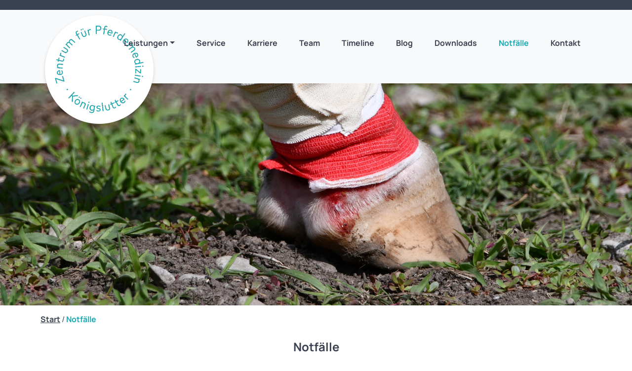

--- FILE ---
content_type: text/html; charset=UTF-8
request_url: https://www.zfpm.de/notfaelle/
body_size: 9481
content:
<!doctype html>
<html lang="de">
<head>
<meta charset="UTF-8">
<meta name="viewport" content="width=device-width, initial-scale=1">
<link rel="profile" href="https://gmpg.org/xfn/11">
<!-- Favicons -->
<!-- <link rel="apple-touch-icon" sizes="180x180" href="https://www.zfpm.de/wp-content/themes/pferdemedizin-child/img/favicon/apple-touch-icon.png">
<link rel="icon" type="image/png" sizes="32x32" href="https://www.zfpm.de/wp-content/themes/pferdemedizin-child/img/favicon/favicon-32x32.png">
<link rel="icon" type="image/png" sizes="16x16" href="https://www.zfpm.de/wp-content/themes/pferdemedizin-child/img/favicon/favicon-16x16.png"> -->
<link rel="manifest" href="https://www.zfpm.de/wp-content/themes/pferdemedizin-child/img/favicon/site.webmanifest">
<link rel="mask-icon" href="https://www.zfpm.de/wp-content/themes/pferdemedizin-child/img/favicon/safari-pinned-tab.svg" color="#0d6efd">
<meta name="msapplication-TileColor" content="#ffffff">
<meta name="theme-color" content="#ffffff">
<meta name='robots' content='index, follow, max-image-preview:large, max-snippet:-1, max-video-preview:-1' />
<style>img:is([sizes="auto" i], [sizes^="auto," i]) { contain-intrinsic-size: 3000px 1500px }</style>
<!-- This site is optimized with the Yoast SEO plugin v25.6 - https://yoast.com/wordpress/plugins/seo/ -->
<title>Notfälle | Zentrum für Pferdemedizin</title>
<link rel="canonical" href="https://www.zfpm.de/notfaelle/" />
<meta property="og:locale" content="de_DE" />
<meta property="og:type" content="article" />
<meta property="og:title" content="Notfälle | Zentrum für Pferdemedizin" />
<meta property="og:description" content="Notfälle So erhalten Sie schnell Hilfe Wenn Sie einen medizinischen Notfall bei Ihrem Pferd haben, rufen Sie uns bitte unter +49 5353 919960 an, damit der diensthabende Tierarzt zu Ihrem Pferd kommen kann. Nennen Sie dabei bitte immer deutlich: Was ist ein Notfall? (Einige Beispiele, ohne Anspruch auf Vollständigkeit, alphabetisch) Änderung der Notdienstgebühren ab Februar [&hellip;]" />
<meta property="og:url" content="https://www.zfpm.de/notfaelle/" />
<meta property="og:site_name" content="Zentrum für Pferdemedizin" />
<meta property="article:modified_time" content="2024-06-06T08:30:40+00:00" />
<meta property="og:image" content="https://www.zfpm.de/wp-content/uploads/2024/06/notfaelle-pferdeklinik-zfpm.webp" />
<meta property="og:image:width" content="2300" />
<meta property="og:image:height" content="796" />
<meta property="og:image:type" content="image/webp" />
<meta name="twitter:card" content="summary_large_image" />
<meta name="twitter:label1" content="Geschätzte Lesezeit" />
<meta name="twitter:data1" content="2 Minuten" />
<script type="application/ld+json" class="yoast-schema-graph">{"@context":"https://schema.org","@graph":[{"@type":"WebPage","@id":"https://www.zfpm.de/notfaelle/","url":"https://www.zfpm.de/notfaelle/","name":"Notfälle | Zentrum für Pferdemedizin","isPartOf":{"@id":"https://www.zfpm.de/#website"},"primaryImageOfPage":{"@id":"https://www.zfpm.de/notfaelle/#primaryimage"},"image":{"@id":"https://www.zfpm.de/notfaelle/#primaryimage"},"thumbnailUrl":"https://www.zfpm.de/wp-content/uploads/2024/06/notfaelle-pferdeklinik-zfpm.webp","datePublished":"2023-08-16T11:42:50+00:00","dateModified":"2024-06-06T08:30:40+00:00","breadcrumb":{"@id":"https://www.zfpm.de/notfaelle/#breadcrumb"},"inLanguage":"de","potentialAction":[{"@type":"ReadAction","target":["https://www.zfpm.de/notfaelle/"]}]},{"@type":"ImageObject","inLanguage":"de","@id":"https://www.zfpm.de/notfaelle/#primaryimage","url":"https://www.zfpm.de/wp-content/uploads/2024/06/notfaelle-pferdeklinik-zfpm.webp","contentUrl":"https://www.zfpm.de/wp-content/uploads/2024/06/notfaelle-pferdeklinik-zfpm.webp","width":2300,"height":796,"caption":"Notfallversorgung für Pferde - ZFPM"},{"@type":"BreadcrumbList","@id":"https://www.zfpm.de/notfaelle/#breadcrumb","itemListElement":[{"@type":"ListItem","position":1,"name":"Start","item":"https://www.zfpm.de/"},{"@type":"ListItem","position":2,"name":"Notfälle"}]},{"@type":"WebSite","@id":"https://www.zfpm.de/#website","url":"https://www.zfpm.de/","name":"Zentrum für Pferdemedizin","description":"","publisher":{"@id":"https://www.zfpm.de/#organization"},"potentialAction":[{"@type":"SearchAction","target":{"@type":"EntryPoint","urlTemplate":"https://www.zfpm.de/?s={search_term_string}"},"query-input":{"@type":"PropertyValueSpecification","valueRequired":true,"valueName":"search_term_string"}}],"inLanguage":"de"},{"@type":"Organization","@id":"https://www.zfpm.de/#organization","name":"Zentrum für Pferdemedizin","url":"https://www.zfpm.de/","logo":{"@type":"ImageObject","inLanguage":"de","@id":"https://www.zfpm.de/#/schema/logo/image/","url":"https://www.zfpm.de/wp-content/uploads/2023/07/Gruppe-26.png","contentUrl":"https://www.zfpm.de/wp-content/uploads/2023/07/Gruppe-26.png","width":238,"height":238,"caption":"Zentrum für Pferdemedizin"},"image":{"@id":"https://www.zfpm.de/#/schema/logo/image/"}}]}</script>
<!-- / Yoast SEO plugin. -->
<link rel="alternate" type="application/rss+xml" title="Zentrum für Pferdemedizin &raquo; Feed" href="https://www.zfpm.de/feed/" />
<!-- <link rel='stylesheet' id='wp-block-library-css' href='https://www.zfpm.de/wp-includes/css/dist/block-library/style.min.css?ver=6.8.3' type='text/css' media='all' /> -->
<link rel="stylesheet" type="text/css" href="//www.zfpm.de/wp-content/cache/wpfc-minified/2bmi1m2f/6irwf.css" media="all"/>
<style id='classic-theme-styles-inline-css' type='text/css'>
/*! This file is auto-generated */
.wp-block-button__link{color:#fff;background-color:#32373c;border-radius:9999px;box-shadow:none;text-decoration:none;padding:calc(.667em + 2px) calc(1.333em + 2px);font-size:1.125em}.wp-block-file__button{background:#32373c;color:#fff;text-decoration:none}
</style>
<!-- <link rel='stylesheet' id='wp-components-css' href='https://www.zfpm.de/wp-includes/css/dist/components/style.min.css?ver=6.8.3' type='text/css' media='all' /> -->
<!-- <link rel='stylesheet' id='wp-preferences-css' href='https://www.zfpm.de/wp-includes/css/dist/preferences/style.min.css?ver=6.8.3' type='text/css' media='all' /> -->
<!-- <link rel='stylesheet' id='wp-block-editor-css' href='https://www.zfpm.de/wp-includes/css/dist/block-editor/style.min.css?ver=6.8.3' type='text/css' media='all' /> -->
<!-- <link rel='stylesheet' id='wp-reusable-blocks-css' href='https://www.zfpm.de/wp-includes/css/dist/reusable-blocks/style.min.css?ver=6.8.3' type='text/css' media='all' /> -->
<!-- <link rel='stylesheet' id='wp-patterns-css' href='https://www.zfpm.de/wp-includes/css/dist/patterns/style.min.css?ver=6.8.3' type='text/css' media='all' /> -->
<!-- <link rel='stylesheet' id='wp-editor-css' href='https://www.zfpm.de/wp-includes/css/dist/editor/style.min.css?ver=6.8.3' type='text/css' media='all' /> -->
<!-- <link rel='stylesheet' id='gutenberg-cgb-style-css-css' href='https://www.zfpm.de/wp-content/plugins/timeline-event-history/includes/gutenberg/dist/blocks.style.build.css' type='text/css' media='all' /> -->
<link rel="stylesheet" type="text/css" href="//www.zfpm.de/wp-content/cache/wpfc-minified/edlyec4x/6irwf.css" media="all"/>
<style id='global-styles-inline-css' type='text/css'>
:root{--wp--preset--aspect-ratio--square: 1;--wp--preset--aspect-ratio--4-3: 4/3;--wp--preset--aspect-ratio--3-4: 3/4;--wp--preset--aspect-ratio--3-2: 3/2;--wp--preset--aspect-ratio--2-3: 2/3;--wp--preset--aspect-ratio--16-9: 16/9;--wp--preset--aspect-ratio--9-16: 9/16;--wp--preset--color--black: #000000;--wp--preset--color--cyan-bluish-gray: #abb8c3;--wp--preset--color--white: #ffffff;--wp--preset--color--pale-pink: #f78da7;--wp--preset--color--vivid-red: #cf2e2e;--wp--preset--color--luminous-vivid-orange: #ff6900;--wp--preset--color--luminous-vivid-amber: #fcb900;--wp--preset--color--light-green-cyan: #7bdcb5;--wp--preset--color--vivid-green-cyan: #00d084;--wp--preset--color--pale-cyan-blue: #8ed1fc;--wp--preset--color--vivid-cyan-blue: #0693e3;--wp--preset--color--vivid-purple: #9b51e0;--wp--preset--gradient--vivid-cyan-blue-to-vivid-purple: linear-gradient(135deg,rgba(6,147,227,1) 0%,rgb(155,81,224) 100%);--wp--preset--gradient--light-green-cyan-to-vivid-green-cyan: linear-gradient(135deg,rgb(122,220,180) 0%,rgb(0,208,130) 100%);--wp--preset--gradient--luminous-vivid-amber-to-luminous-vivid-orange: linear-gradient(135deg,rgba(252,185,0,1) 0%,rgba(255,105,0,1) 100%);--wp--preset--gradient--luminous-vivid-orange-to-vivid-red: linear-gradient(135deg,rgba(255,105,0,1) 0%,rgb(207,46,46) 100%);--wp--preset--gradient--very-light-gray-to-cyan-bluish-gray: linear-gradient(135deg,rgb(238,238,238) 0%,rgb(169,184,195) 100%);--wp--preset--gradient--cool-to-warm-spectrum: linear-gradient(135deg,rgb(74,234,220) 0%,rgb(151,120,209) 20%,rgb(207,42,186) 40%,rgb(238,44,130) 60%,rgb(251,105,98) 80%,rgb(254,248,76) 100%);--wp--preset--gradient--blush-light-purple: linear-gradient(135deg,rgb(255,206,236) 0%,rgb(152,150,240) 100%);--wp--preset--gradient--blush-bordeaux: linear-gradient(135deg,rgb(254,205,165) 0%,rgb(254,45,45) 50%,rgb(107,0,62) 100%);--wp--preset--gradient--luminous-dusk: linear-gradient(135deg,rgb(255,203,112) 0%,rgb(199,81,192) 50%,rgb(65,88,208) 100%);--wp--preset--gradient--pale-ocean: linear-gradient(135deg,rgb(255,245,203) 0%,rgb(182,227,212) 50%,rgb(51,167,181) 100%);--wp--preset--gradient--electric-grass: linear-gradient(135deg,rgb(202,248,128) 0%,rgb(113,206,126) 100%);--wp--preset--gradient--midnight: linear-gradient(135deg,rgb(2,3,129) 0%,rgb(40,116,252) 100%);--wp--preset--font-size--small: 13px;--wp--preset--font-size--medium: 20px;--wp--preset--font-size--large: 36px;--wp--preset--font-size--x-large: 42px;--wp--preset--spacing--20: 0.44rem;--wp--preset--spacing--30: 0.67rem;--wp--preset--spacing--40: 1rem;--wp--preset--spacing--50: 1.5rem;--wp--preset--spacing--60: 2.25rem;--wp--preset--spacing--70: 3.38rem;--wp--preset--spacing--80: 5.06rem;--wp--preset--shadow--natural: 6px 6px 9px rgba(0, 0, 0, 0.2);--wp--preset--shadow--deep: 12px 12px 50px rgba(0, 0, 0, 0.4);--wp--preset--shadow--sharp: 6px 6px 0px rgba(0, 0, 0, 0.2);--wp--preset--shadow--outlined: 6px 6px 0px -3px rgba(255, 255, 255, 1), 6px 6px rgba(0, 0, 0, 1);--wp--preset--shadow--crisp: 6px 6px 0px rgba(0, 0, 0, 1);}:where(.is-layout-flex){gap: 0.5em;}:where(.is-layout-grid){gap: 0.5em;}body .is-layout-flex{display: flex;}.is-layout-flex{flex-wrap: wrap;align-items: center;}.is-layout-flex > :is(*, div){margin: 0;}body .is-layout-grid{display: grid;}.is-layout-grid > :is(*, div){margin: 0;}:where(.wp-block-columns.is-layout-flex){gap: 2em;}:where(.wp-block-columns.is-layout-grid){gap: 2em;}:where(.wp-block-post-template.is-layout-flex){gap: 1.25em;}:where(.wp-block-post-template.is-layout-grid){gap: 1.25em;}.has-black-color{color: var(--wp--preset--color--black) !important;}.has-cyan-bluish-gray-color{color: var(--wp--preset--color--cyan-bluish-gray) !important;}.has-white-color{color: var(--wp--preset--color--white) !important;}.has-pale-pink-color{color: var(--wp--preset--color--pale-pink) !important;}.has-vivid-red-color{color: var(--wp--preset--color--vivid-red) !important;}.has-luminous-vivid-orange-color{color: var(--wp--preset--color--luminous-vivid-orange) !important;}.has-luminous-vivid-amber-color{color: var(--wp--preset--color--luminous-vivid-amber) !important;}.has-light-green-cyan-color{color: var(--wp--preset--color--light-green-cyan) !important;}.has-vivid-green-cyan-color{color: var(--wp--preset--color--vivid-green-cyan) !important;}.has-pale-cyan-blue-color{color: var(--wp--preset--color--pale-cyan-blue) !important;}.has-vivid-cyan-blue-color{color: var(--wp--preset--color--vivid-cyan-blue) !important;}.has-vivid-purple-color{color: var(--wp--preset--color--vivid-purple) !important;}.has-black-background-color{background-color: var(--wp--preset--color--black) !important;}.has-cyan-bluish-gray-background-color{background-color: var(--wp--preset--color--cyan-bluish-gray) !important;}.has-white-background-color{background-color: var(--wp--preset--color--white) !important;}.has-pale-pink-background-color{background-color: var(--wp--preset--color--pale-pink) !important;}.has-vivid-red-background-color{background-color: var(--wp--preset--color--vivid-red) !important;}.has-luminous-vivid-orange-background-color{background-color: var(--wp--preset--color--luminous-vivid-orange) !important;}.has-luminous-vivid-amber-background-color{background-color: var(--wp--preset--color--luminous-vivid-amber) !important;}.has-light-green-cyan-background-color{background-color: var(--wp--preset--color--light-green-cyan) !important;}.has-vivid-green-cyan-background-color{background-color: var(--wp--preset--color--vivid-green-cyan) !important;}.has-pale-cyan-blue-background-color{background-color: var(--wp--preset--color--pale-cyan-blue) !important;}.has-vivid-cyan-blue-background-color{background-color: var(--wp--preset--color--vivid-cyan-blue) !important;}.has-vivid-purple-background-color{background-color: var(--wp--preset--color--vivid-purple) !important;}.has-black-border-color{border-color: var(--wp--preset--color--black) !important;}.has-cyan-bluish-gray-border-color{border-color: var(--wp--preset--color--cyan-bluish-gray) !important;}.has-white-border-color{border-color: var(--wp--preset--color--white) !important;}.has-pale-pink-border-color{border-color: var(--wp--preset--color--pale-pink) !important;}.has-vivid-red-border-color{border-color: var(--wp--preset--color--vivid-red) !important;}.has-luminous-vivid-orange-border-color{border-color: var(--wp--preset--color--luminous-vivid-orange) !important;}.has-luminous-vivid-amber-border-color{border-color: var(--wp--preset--color--luminous-vivid-amber) !important;}.has-light-green-cyan-border-color{border-color: var(--wp--preset--color--light-green-cyan) !important;}.has-vivid-green-cyan-border-color{border-color: var(--wp--preset--color--vivid-green-cyan) !important;}.has-pale-cyan-blue-border-color{border-color: var(--wp--preset--color--pale-cyan-blue) !important;}.has-vivid-cyan-blue-border-color{border-color: var(--wp--preset--color--vivid-cyan-blue) !important;}.has-vivid-purple-border-color{border-color: var(--wp--preset--color--vivid-purple) !important;}.has-vivid-cyan-blue-to-vivid-purple-gradient-background{background: var(--wp--preset--gradient--vivid-cyan-blue-to-vivid-purple) !important;}.has-light-green-cyan-to-vivid-green-cyan-gradient-background{background: var(--wp--preset--gradient--light-green-cyan-to-vivid-green-cyan) !important;}.has-luminous-vivid-amber-to-luminous-vivid-orange-gradient-background{background: var(--wp--preset--gradient--luminous-vivid-amber-to-luminous-vivid-orange) !important;}.has-luminous-vivid-orange-to-vivid-red-gradient-background{background: var(--wp--preset--gradient--luminous-vivid-orange-to-vivid-red) !important;}.has-very-light-gray-to-cyan-bluish-gray-gradient-background{background: var(--wp--preset--gradient--very-light-gray-to-cyan-bluish-gray) !important;}.has-cool-to-warm-spectrum-gradient-background{background: var(--wp--preset--gradient--cool-to-warm-spectrum) !important;}.has-blush-light-purple-gradient-background{background: var(--wp--preset--gradient--blush-light-purple) !important;}.has-blush-bordeaux-gradient-background{background: var(--wp--preset--gradient--blush-bordeaux) !important;}.has-luminous-dusk-gradient-background{background: var(--wp--preset--gradient--luminous-dusk) !important;}.has-pale-ocean-gradient-background{background: var(--wp--preset--gradient--pale-ocean) !important;}.has-electric-grass-gradient-background{background: var(--wp--preset--gradient--electric-grass) !important;}.has-midnight-gradient-background{background: var(--wp--preset--gradient--midnight) !important;}.has-small-font-size{font-size: var(--wp--preset--font-size--small) !important;}.has-medium-font-size{font-size: var(--wp--preset--font-size--medium) !important;}.has-large-font-size{font-size: var(--wp--preset--font-size--large) !important;}.has-x-large-font-size{font-size: var(--wp--preset--font-size--x-large) !important;}
:where(.wp-block-post-template.is-layout-flex){gap: 1.25em;}:where(.wp-block-post-template.is-layout-grid){gap: 1.25em;}
:where(.wp-block-columns.is-layout-flex){gap: 2em;}:where(.wp-block-columns.is-layout-grid){gap: 2em;}
:root :where(.wp-block-pullquote){font-size: 1.5em;line-height: 1.6;}
</style>
<!-- <link rel='stylesheet' id='contact-form-7-css' href='https://www.zfpm.de/wp-content/plugins/contact-form-7/includes/css/styles.css?ver=6.1.1' type='text/css' media='all' /> -->
<!-- <link rel='stylesheet' id='uag-style-428-css' href='https://www.zfpm.de/wp-content/uploads/uag-plugin/assets/0/uag-css-428.css?ver=1761056364' type='text/css' media='all' /> -->
<!-- <link rel='stylesheet' id='parent-style-css' href='https://www.zfpm.de/wp-content/themes/pferdemedizin/style.css?ver=6.8.3' type='text/css' media='all' /> -->
<!-- <link rel='stylesheet' id='main-css' href='https://www.zfpm.de/wp-content/themes/pferdemedizin-child/css/main.css?ver=202406130855' type='text/css' media='all' /> -->
<!-- <link rel='stylesheet' id='bootscore-style-css' href='https://www.zfpm.de/wp-content/themes/pferdemedizin-child/style.css?ver=202307311807' type='text/css' media='all' /> -->
<!-- <link rel='stylesheet' id='fontawesome-css' online="if(media!='all')media='all'" href='https://www.zfpm.de/wp-content/themes/pferdemedizin/fontawesome/css/all.min.css?ver=202307311807' type='text/css' media='all' /> -->
<!-- <link rel='stylesheet' id='timeline-fontawosome-css' href='https://www.zfpm.de/wp-content/plugins/timeline-event-history/assets/resources/fontawesome/css/fontawesome.min.css?ver=3.1' type='text/css' media='all' /> -->
<link rel="stylesheet" type="text/css" href="//www.zfpm.de/wp-content/cache/wpfc-minified/mlcrzv25/7n1z9.css" media="all"/>
<script src='//www.zfpm.de/wp-content/cache/wpfc-minified/ewwjcl4/6irwf.js' type="text/javascript"></script>
<!-- <script type="text/javascript" src="https://www.zfpm.de/wp-includes/js/jquery/jquery.min.js?ver=3.7.1" id="jquery-core-js"></script> -->
<!-- <script type="text/javascript" src="https://www.zfpm.de/wp-includes/js/jquery/jquery-migrate.min.js?ver=3.4.1" id="jquery-migrate-js"></script> -->
<link rel="https://api.w.org/" href="https://www.zfpm.de/wp-json/" /><link rel="alternate" title="JSON" type="application/json" href="https://www.zfpm.de/wp-json/wp/v2/pages/428" /><link rel="EditURI" type="application/rsd+xml" title="RSD" href="https://www.zfpm.de/xmlrpc.php?rsd" />
<meta name="generator" content="WordPress 6.8.3" />
<link rel='shortlink' href='https://www.zfpm.de/?p=428' />
<link rel="alternate" title="oEmbed (JSON)" type="application/json+oembed" href="https://www.zfpm.de/wp-json/oembed/1.0/embed?url=https%3A%2F%2Fwww.zfpm.de%2Fnotfaelle%2F" />
<link rel="alternate" title="oEmbed (XML)" type="text/xml+oembed" href="https://www.zfpm.de/wp-json/oembed/1.0/embed?url=https%3A%2F%2Fwww.zfpm.de%2Fnotfaelle%2F&#038;format=xml" />
<style id="uagb-style-conditional-extension">@media (min-width: 1025px){body .uag-hide-desktop.uagb-google-map__wrap,body .uag-hide-desktop{display:none !important}}@media (min-width: 768px) and (max-width: 1024px){body .uag-hide-tab.uagb-google-map__wrap,body .uag-hide-tab{display:none !important}}@media (max-width: 767px){body .uag-hide-mob.uagb-google-map__wrap,body .uag-hide-mob{display:none !important}}</style><link rel="icon" href="https://www.zfpm.de/wp-content/uploads/2023/07/Gruppe-26-150x150.png" sizes="32x32" />
<link rel="icon" href="https://www.zfpm.de/wp-content/uploads/2023/07/Gruppe-26.png" sizes="192x192" />
<link rel="apple-touch-icon" href="https://www.zfpm.de/wp-content/uploads/2023/07/Gruppe-26.png" />
<meta name="msapplication-TileImage" content="https://www.zfpm.de/wp-content/uploads/2023/07/Gruppe-26.png" />
</head>
<body class="wp-singular page-template page-template-page-templates page-template-page-main-template page-template-page-templatespage-main-template-php page page-id-428 wp-custom-logo wp-theme-pferdemedizin wp-child-theme-pferdemedizin-child no-sidebar">
<div id="page" class="site">
<header id="masthead" class="site-header">
<div class="bg-body-tertiary">
<!-- Top Nav Widget -->
<div class="top-navigation-bar">
</div>
<nav id="nav-main" class="navbar navbar-expand-lg">
<div class="container">
<!-- Navbar Brand -->
<a class="navbar-brand xs d-md-none" href="https://www.zfpm.de"><img src="https://www.zfpm.de/wp-content/themes/pferdemedizin-child/img/logo/header-logo-sm.png" alt="logo" class="logo xs"></a>
<a class="navbar-brand md d-none d-md-block" href="https://www.zfpm.de"><img src="https://www.zfpm.de/wp-content/themes/pferdemedizin-child/img/logo/header-logo.png" alt="logo" class="logo md"></a>
<!-- Offcanvas Navbar -->
<div class="offcanvas offcanvas-end" tabindex="-1" id="offcanvas-navbar">
<div class="offcanvas-header">
<span class="h5 offcanvas-title">Menü</span>
<button type="button" class="btn-close text-reset" data-bs-dismiss="offcanvas" aria-label="Close"></button>
</div>
<div class="offcanvas-body">
<ul id="bootscore-navbar" class="navbar-nav ms-auto "><li  id="menu-item-1586" class="menu-item menu-item-type-post_type menu-item-object-page menu-item-has-children dropdown nav-item nav-item-1586"><a href="https://www.zfpm.de/unsere-leistungen/" class="nav-link  dropdown-toggle" data-bs-toggle="dropdown" aria-haspopup="true" aria-expanded="false">Leistungen</a>
<ul class="dropdown-menu  depth_0">
<li  id="menu-item-1596" class="menu-item menu-item-type-post_type menu-item-object-page nav-item nav-item-1596"><a href="https://www.zfpm.de/unsere-leistungen/" class="dropdown-item ">Alle Leistungen</a></li>
<li  id="menu-item-1594" class="menu-item menu-item-type-post_type menu-item-object-leistungen nav-item nav-item-1594"><a href="https://www.zfpm.de/leistungen/ankaufsuntersuchungen/" class="dropdown-item ">Ankaufsuntersuchung</a></li>
<li  id="menu-item-1595" class="menu-item menu-item-type-post_type menu-item-object-leistungen nav-item nav-item-1595"><a href="https://www.zfpm.de/leistungen/augenheilkunde/" class="dropdown-item ">Augenheilkunde</a></li>
<li  id="menu-item-1597" class="menu-item menu-item-type-post_type menu-item-object-leistungen nav-item nav-item-1597"><a href="https://www.zfpm.de/leistungen/chiropraktik/" class="dropdown-item ">Chiropraktik</a></li>
<li  id="menu-item-1598" class="menu-item menu-item-type-post_type menu-item-object-leistungen nav-item nav-item-1598"><a href="https://www.zfpm.de/leistungen/chirurgie/" class="dropdown-item ">Chirurgie</a></li>
<li  id="menu-item-1599" class="menu-item menu-item-type-post_type menu-item-object-leistungen nav-item nav-item-1599"><a href="https://www.zfpm.de/leistungen/fohlenmedizin/" class="dropdown-item ">Fohlenmedizin</a></li>
<li  id="menu-item-1600" class="menu-item menu-item-type-post_type menu-item-object-leistungen nav-item nav-item-1600"><a href="https://www.zfpm.de/leistungen/gynakologie/" class="dropdown-item ">Gynäkologie</a></li>
<li  id="menu-item-1601" class="menu-item menu-item-type-post_type menu-item-object-leistungen nav-item nav-item-1601"><a href="https://www.zfpm.de/leistungen/innere-medizin/" class="dropdown-item ">Innere Medizin</a></li>
<li  id="menu-item-1593" class="menu-item menu-item-type-post_type menu-item-object-leistungen nav-item nav-item-1593"><a href="https://www.zfpm.de/leistungen/kardiologie/" class="dropdown-item ">Kardiologie</a></li>
<li  id="menu-item-1602" class="menu-item menu-item-type-post_type menu-item-object-leistungen nav-item nav-item-1602"><a href="https://www.zfpm.de/leistungen/regenerative-therapien/" class="dropdown-item ">Regenerative Therapien</a></li>
<li  id="menu-item-1603" class="menu-item menu-item-type-post_type menu-item-object-leistungen nav-item nav-item-1603"><a href="https://www.zfpm.de/leistungen/sportmedizin/" class="dropdown-item ">Sportmedizin</a></li>
<li  id="menu-item-1604" class="menu-item menu-item-type-post_type menu-item-object-leistungen nav-item nav-item-1604"><a href="https://www.zfpm.de/leistungen/zahnheilkunde/" class="dropdown-item ">Zahnheilkunde</a></li>
</ul>
</li>
<li  id="menu-item-252" class="menu-item menu-item-type-post_type menu-item-object-page nav-item nav-item-252"><a href="https://www.zfpm.de/service/" class="nav-link ">Service</a></li>
<li  id="menu-item-253" class="menu-item menu-item-type-post_type menu-item-object-page nav-item nav-item-253"><a href="https://www.zfpm.de/karierre/" class="nav-link ">Karriere</a></li>
<li  id="menu-item-495" class="menu-item menu-item-type-post_type menu-item-object-page nav-item nav-item-495"><a href="https://www.zfpm.de/unser-team/" class="nav-link ">Team</a></li>
<li  id="menu-item-1424" class="menu-item menu-item-type-post_type menu-item-object-page nav-item nav-item-1424"><a href="https://www.zfpm.de/timeline/" class="nav-link ">Timeline</a></li>
<li  id="menu-item-728" class="menu-item menu-item-type-post_type menu-item-object-page nav-item nav-item-728"><a href="https://www.zfpm.de/news/" class="nav-link ">Blog</a></li>
<li  id="menu-item-254" class="menu-item menu-item-type-post_type menu-item-object-page nav-item nav-item-254"><a href="https://www.zfpm.de/downloads/" class="nav-link ">Downloads</a></li>
<li  id="menu-item-459" class="menu-item menu-item-type-post_type menu-item-object-page current-menu-item page_item page-item-428 current_page_item nav-item nav-item-459"><a href="https://www.zfpm.de/notfaelle/" class="nav-link active">Notfälle</a></li>
<li  id="menu-item-747" class="menu-item menu-item-type-post_type menu-item-object-page nav-item nav-item-747"><a href="https://www.zfpm.de/kontakt/" class="nav-link ">Kontakt</a></li>
</ul>             
</div>
</div>
<div class="header-actions d-flex align-items-center">
<!-- Searchform Large -->
<!-- Search Toggler Mobile -->
<!-- Navbar Toggler -->
<button class="btn btn-outline-secondary d-lg-none ms-1 ms-md-2" type="button" data-bs-toggle="offcanvas" data-bs-target="#offcanvas-navbar" aria-controls="offcanvas-navbar">
<i class="fa-solid fa-bars"></i><span class="visually-hidden-focusable">Menu</span>
</button>
</div><!-- .header-actions -->
</div><!-- bootscore_container_class(); -->
</nav><!-- .navbar -->
<!-- Top Nav Search Mobile Collapse -->
</div><!-- .fixed-top .bg-light -->
<!-- Offcanvas User and Cart -->
</header><!-- #masthead -->
<div id="content" class="site-content">
<div id="primary" class="content-area">
<main id="main" class="site-main">
<header class="entry-header featured-full-width-img height-75 bg-dark text-light mb-3" style="background-image: url('https://www.zfpm.de/wp-content/uploads/2024/06/notfaelle-pferdeklinik-zfpm.webp')">
<div class="container entry-header h-100 d-flex align-items-end pb-3">
<div>
<!-- <h1 class="entry-title">Notfälle</h1> -->
</div>
</div>
</header>
<div class="container">
<div class="breadcrumbs"><span><span><a href="https://www.zfpm.de/">Start</a></span> / <span class="breadcrumb_last" aria-current="page">Notfälle</span></span></div>
<!-- Hook to add something nice -->
<div class="row">
<div class="col">
<div class="entry-content">
<h1 class="wp-block-heading has-text-align-center">Notfälle</h1>
<p class="has-text-align-center subheading">So erhalten Sie schnell Hilfe</p>
<div style="height:40px" aria-hidden="true" class="wp-block-spacer"></div>
<p class="has-text-align-left has-medium-font-size">Wenn Sie einen medizinischen Notfall bei Ihrem Pferd haben, rufen Sie uns bitte unter <a href="tel:+495353919960">+49 5353 919960</a> an, damit der diensthabende Tierarzt zu Ihrem Pferd kommen kann. </p>
<p></p>
<p>Nennen Sie dabei bitte immer deutlich:</p>
<ul class="wp-block-list">
<li>ihren Namen,</li>
<li>den Namen des Pferdes,</li>
<li>die Adresse des Stalls, </li>
<li>die Telefonnummer,&nbsp;unter der Sie momentan erreichbar sind und, falls vorhanden, </li>
<li>die Vorbehandlung&nbsp;durch Ihren Haustierarzt.</li>
</ul>
<div style="height:50px" aria-hidden="true" class="wp-block-spacer"></div>
<h2 class="wp-block-heading"><strong>Was ist ein Notfall?</strong></h2>
<div style="height:40px" aria-hidden="true" class="wp-block-spacer"></div>
<p>(Einige Beispiele, ohne Anspruch auf Vollständigkeit, alphabetisch)</p>
<ul class="wp-block-list">
<li>Augenproblematik (starker Tränenfluss, Entzündung)</li>
<li>Festliegend (kann nicht aufstehen, schwitzt, matt)</li>
<li>Fieber (über 38,3 °C)</li>
<li>Fraktur/Bruch</li>
<li>Geburtsstörung</li>
<li>Kolik (flehmt, wälzt sich, tritt gegen den Bauch)</li>
<li>Kreuzverschlag (will nicht laufen, schwitzt)</li>
<li>Nageltritt (Fremdkörper im Huf)</li>
<li>Nasenausfluss/Husten beim Fohlen</li>
<li>Schlundverstopfung (würgt, hustet, Hals lang gestreckt)</li>
<li>Starke Lahmheit (Schwellung der Gliedmaßen, vermehrte Wärme am Gelenk), Bewegungsunlust</li>
<li>Vergiftung (evtl. kolikähnlich)</li>
<li>Verletzungen, Blutungen</li>
</ul>
<div style="height:30px" aria-hidden="true" class="wp-block-spacer"></div>
<h2 class="wp-block-heading">Änderung der Notdienstgebühren ab Februar 2020</h2>
<div style="height:30px" aria-hidden="true" class="wp-block-spacer"></div>
<div class="wp-block-columns is-layout-flex wp-container-core-columns-is-layout-9d6595d7 wp-block-columns-is-layout-flex">
<div class="wp-block-column is-layout-flow wp-block-column-is-layout-flow">
<p>Im neuen Paragrafen 3a »Gebühren für tierärztlichen Notdienst« ist geregelt, wie im Notdienst abzurechnen ist. Es muss eine pauschale&nbsp;<strong>Notdienstgebühr in Höhe von 50,00 Euro&nbsp;</strong>(netto) bei einem Tierarztbesuch zu Notdienstzeiten berechnet werden. </p>
<p>Zusätzlich muss für tierärztliche Leistungen im Notdienst mindestens der 2-fache Satz der GOT abgerechnet werden. Außerdem wird es dem Tierarzt ermöglicht, im Notdienst&nbsp;<strong>bis zum 4-fachen Gebührensatz</strong>&nbsp;abzurechnen, anstatt wie bisher maximal zum 3-fachen Satz.</p>
<p></p>
</div>
<div class="wp-block-column is-layout-flow wp-block-column-is-layout-flow">
<p>Notdienst ist täglich von 18.00 Uhr bis 8.00 Uhr des jeweils folgenden Tages (<strong>nachts</strong>), von Freitag 18.00 Uhr bis 8.00 Uhr des folgenden Montags (<strong>Wochenende</strong>) sowie von 00.00 Uhr bis 24.00 Uhr eines gesetzlichen&nbsp;<strong>Feiertages</strong>.</p>
<p>In den Notdienstzeiten können Sie auch Ihr Pferd nach telefonischer Voranmeldung für die Behandlung aufladen und zu uns&nbsp;<strong>in die Klinik </strong>kommen. Das hat den großen&nbsp;<strong>Vorteil</strong>, dass jegliche Technik für die Diagnostik und Therapie Ihres Pferdes sofort verfügbar ist und dass die sonst entstehenden Fahrtkosten&nbsp;(nach GOT: 3,50 Euro pro Doppelkilometer) für Sie entfallen.</p>
</div>
</div>
<div style="height:50px" aria-hidden="true" class="wp-block-spacer"></div>
<div class="wp-block-group topfooter"><div class="wp-block-group__inner-container is-layout-constrained wp-block-group-is-layout-constrained">
<div class="wp-block-uagb-image aligncenter uagb-block-c4bc4eba wp-block-uagb-image--layout-default wp-block-uagb-image--effect-static wp-block-uagb-image--align-center footermap"><figure class="wp-block-uagb-image__figure"><img decoding="async" srcset="https://www.zfpm.de/wp-content/uploads/2023/08/maps-1-1024x173.png ,https://www.zfpm.de/wp-content/uploads/2023/08/maps-1.png 780w, https://www.zfpm.de/wp-content/uploads/2023/08/maps-1.png 360w" sizes="auto, (max-width: 480px) 150px" src="https://www.zfpm.de/wp-content/uploads/2023/08/maps-1-1024x173.png" alt="" class="uag-image-705" width="1024" height="173" title="maps" loading="lazy" role="img"/></figure></div>
<div class="wp-block-group has-background" style="background-color:#3a4150"><div class="wp-block-group__inner-container is-layout-constrained wp-block-group-is-layout-constrained">
<div class="wp-block-group container padding socialfooter"><div class="wp-block-group__inner-container is-layout-constrained wp-block-group-is-layout-constrained">
<div class="wp-block-columns is-layout-flex wp-container-core-columns-is-layout-9d6595d7 wp-block-columns-is-layout-flex">
<div class="wp-block-column has-medium-font-size is-layout-flow wp-block-column-is-layout-flow"></div>
<div class="wp-block-column is-layout-flow wp-block-column-is-layout-flow">
<div class="wp-block-columns is-not-stacked-on-mobile is-layout-flex wp-container-core-columns-is-layout-9d6595d7 wp-block-columns-is-layout-flex">
<div class="wp-block-column is-layout-flow wp-block-column-is-layout-flow"><div class="wp-block-image is-style-default">
<figure class="aligncenter size-large is-resized"><a href="https://www.facebook.com/zfpm.de/"><img decoding="async" width="11" height="24" src="https://www.zfpm.de/wp-content/uploads/2023/08/facebook.svg" alt="" class="wp-image-694" style="object-fit:cover;width:20px;height:44px"/></a></figure></div></div>
<div class="wp-block-column is-layout-flow wp-block-column-is-layout-flow"><div class="wp-block-image">
<figure class="aligncenter size-large is-resized"><a href="https://www.instagram.com/zfpm_koenigslutter/?hl=de"><img decoding="async" width="27" height="27" src="https://www.zfpm.de/wp-content/uploads/2023/08/instagram.svg" alt="" class="wp-image-695" style="object-fit:cover;width:45px;height:45px"/></a></figure></div></div>
<div class="wp-block-column is-layout-flow wp-block-column-is-layout-flow"><div class="wp-block-image">
<figure class="aligncenter size-large is-resized"><a href="https://de.linkedin.com/company/zentrum-f%C3%BCr-pferdemedizin-k%C3%B6nigslutter?trk=public_profile_topcard-current-company"><img decoding="async" width="20" height="20" src="https://www.zfpm.de/wp-content/uploads/2023/08/linkedin.svg" alt="" class="wp-image-696" style="width:40px;height:40px"/></a></figure></div></div>
</div>
</div>
<div class="wp-block-column is-layout-flow wp-block-column-is-layout-flow"></div>
</div>
</div></div>
</div></div>
</div></div>
</div>
<footer class="entry-footer">
</footer>
</div>
</div>
</div>
</main>
</div>
</div>

<footer>
<div class="bootscore-footer pt-5 pb-3">
<div class="container">
<!-- Top Footer Widget -->
<div class="row">
<!-- Footer 1 Widget -->
<div class="col-md-6 col-lg-3">
<div class="footer_widget mb-4"><h2 class="widget-title h5">Über Uns</h2>			<div class="textwidget"><p>&nbsp;</p>
<p>Zentrum für Pferdemedizin Königslutter</p>
<p>Tierärztliche Klinik für Pferde</p>
<p>Dr. Jörg Jähn</p>
<p>Fischersteg 10</p>
<p>38154 Königslutter</p>
</div>
</div>                  </div>
<!-- Footer 2 Widget -->
<div class="col-md-6 col-lg-3">
<div class="footer_widget mb-4"><h2 class="widget-title h5">Klinikzeiten</h2>			<div class="textwidget"><p>&nbsp;</p>
<p>Montag–Freitag 8–18 Uhr</p>
<p>&nbsp;</p>
<p>Termine in der Klinik oder ambulant auf</p>
<p>dem Hof nach telefonischer</p>
<p>Vereinbarung.</p>
</div>
</div>                  </div>
<!-- Footer 3 Widget -->
<div class="col-md-6 col-lg-3">
<div class="footer_widget mb-4"><h2 class="widget-title h5">Weiteres</h2>			<div class="textwidget"><p>&nbsp;</p>
<p><a href="/unser-team/">Das Team</a></p>
<p><a href="/karierre/">Jobs</a></p>
<p><a href="/service/">Service</a></p>
<p><a href="/downloads/">Downloads</a></p>
<p><a href="/impressum/">Impressum</a></p>
<p><a href="/datenschutz/">Datenschutz</a></p>
</div>
</div>                  </div>
<!-- Footer 4 Widget -->
<div class="col-md-6 col-lg-3">
<div class="footer_widget mb-4"><h2 class="widget-title h5">Kontakt</h2>			<div class="textwidget"><p>&nbsp;</p>
<p><a style="text-decoration: underline;" href="mailto:info@zfpm.de">info@zfpm.de</a></p>
<p><a class="phone-link" href="tel:‭+49 5353919960">‭+49 5353 / 91 99 60</a></p>
<p><span class="text-green">(24h Notfallbereitschaft!)</span></p>
</div>
</div>                  </div>
</div>
<!-- Bootstrap 5 Nav Walker Footer Menu -->
</div>
</div>
<!-- <div class="bootscore-info bg-body-tertiary text-body-tertiary border-top py-2 text-center">
<div class="container">
<small class="bootscore-copyright"><span class="cr-symbol">&copy;</span>&nbsp;2025 Zentrum für Pferdemedizin</small>
</div>
</div> -->
</footer>
</div><!-- #page -->
<script type="speculationrules">
{"prefetch":[{"source":"document","where":{"and":[{"href_matches":"\/*"},{"not":{"href_matches":["\/wp-*.php","\/wp-admin\/*","\/wp-content\/uploads\/*","\/wp-content\/*","\/wp-content\/plugins\/*","\/wp-content\/themes\/pferdemedizin-child\/*","\/wp-content\/themes\/pferdemedizin\/*","\/*\\?(.+)"]}},{"not":{"selector_matches":"a[rel~=\"nofollow\"]"}},{"not":{"selector_matches":".no-prefetch, .no-prefetch a"}}]},"eagerness":"conservative"}]}
</script>
<style id='core-block-supports-inline-css' type='text/css'>
.wp-container-core-columns-is-layout-9d6595d7{flex-wrap:nowrap;}
</style>
<script type="text/javascript" src="https://www.zfpm.de/wp-includes/js/dist/hooks.min.js?ver=4d63a3d491d11ffd8ac6" id="wp-hooks-js"></script>
<script type="text/javascript" src="https://www.zfpm.de/wp-includes/js/dist/i18n.min.js?ver=5e580eb46a90c2b997e6" id="wp-i18n-js"></script>
<script type="text/javascript" id="wp-i18n-js-after">
/* <![CDATA[ */
wp.i18n.setLocaleData( { 'text direction\u0004ltr': [ 'ltr' ] } );
/* ]]> */
</script>
<script type="text/javascript" src="https://www.zfpm.de/wp-content/plugins/contact-form-7/includes/swv/js/index.js?ver=6.1.1" id="swv-js"></script>
<script type="text/javascript" id="contact-form-7-js-translations">
/* <![CDATA[ */
( function( domain, translations ) {
var localeData = translations.locale_data[ domain ] || translations.locale_data.messages;
localeData[""].domain = domain;
wp.i18n.setLocaleData( localeData, domain );
} )( "contact-form-7", {"translation-revision-date":"2025-09-28 13:56:19+0000","generator":"GlotPress\/4.0.1","domain":"messages","locale_data":{"messages":{"":{"domain":"messages","plural-forms":"nplurals=2; plural=n != 1;","lang":"de"},"This contact form is placed in the wrong place.":["Dieses Kontaktformular wurde an der falschen Stelle platziert."],"Error:":["Fehler:"]}},"comment":{"reference":"includes\/js\/index.js"}} );
/* ]]> */
</script>
<script type="text/javascript" id="contact-form-7-js-before">
/* <![CDATA[ */
var wpcf7 = {
"api": {
"root": "https:\/\/www.zfpm.de\/wp-json\/",
"namespace": "contact-form-7\/v1"
}
};
/* ]]> */
</script>
<script type="text/javascript" src="https://www.zfpm.de/wp-content/plugins/contact-form-7/includes/js/index.js?ver=6.1.1" id="contact-form-7-js"></script>
<script type="text/javascript" src="https://www.zfpm.de/wp-content/themes/pferdemedizin-child/js/custom.js?ver=6.8.3" id="custom-js-js"></script>
<script type="text/javascript" src="https://www.zfpm.de/wp-content/themes/pferdemedizin/js/lib/bootstrap.bundle.min.js?ver=202307311807" id="bootstrap-js"></script>
<script type="text/javascript" id="bootscore-script-js-extra">
/* <![CDATA[ */
var bootscore = {"ie_title":"Internet Explorer erkannt","ie_limited_functionality":"Diese Webseite bietet eingeschr\u00e4nkte Funktionen in diesem Browser.","ie_modern_browsers_1":"Bitte verwende einen modernen und sicheren Browser wie z.B.","ie_modern_browsers_2":" <a href=\"https:\/\/www.mozilla.org\/firefox\/\" target=\"_blank\">Mozilla Firefox<\/a>, <a href=\"https:\/\/www.google.com\/chrome\/\" target=\"_blank\">Google Chrome<\/a>, <a href=\"https:\/\/www.opera.com\/\" target=\"_blank\">Opera<\/a> ","ie_modern_browsers_3":"oder","ie_modern_browsers_4":" <a href=\"https:\/\/www.microsoft.com\/edge\" target=\"_blank\">Microsoft Edge<\/a> ","ie_modern_browsers_5":"um diese Webseite korrekt darzustellen."};
/* ]]> */
</script>
<script type="text/javascript" src="https://www.zfpm.de/wp-content/themes/pferdemedizin/js/theme.js?ver=202307311807" id="bootscore-script-js"></script>
</body>
</html><!-- WP Fastest Cache file was created in 1.014 seconds, on October 21, 2025 @ 2:23 pm --><!-- via php -->

--- FILE ---
content_type: text/css
request_url: https://www.zfpm.de/wp-content/cache/wpfc-minified/edlyec4x/6irwf.css
body_size: 49177
content:
@charset "UTF-8";
@charset "UTF-8";

:root{--wp-admin-theme-color:#3858e9;--wp-admin-theme-color--rgb:56,88,233;--wp-admin-theme-color-darker-10:#2145e6;--wp-admin-theme-color-darker-10--rgb:33,69,230;--wp-admin-theme-color-darker-20:#183ad6;--wp-admin-theme-color-darker-20--rgb:24,58,214;--wp-admin-border-width-focus:2px}@media (min-resolution:192dpi){:root{--wp-admin-border-width-focus:1.5px}}@media not (prefers-reduced-motion){.components-animate__appear{animation:components-animate__appear-animation .1s cubic-bezier(0,0,.2,1) 0s;animation-fill-mode:forwards}}.components-animate__appear.is-from-top,.components-animate__appear.is-from-top.is-from-left{transform-origin:top left}.components-animate__appear.is-from-top.is-from-right{transform-origin:top right}.components-animate__appear.is-from-bottom,.components-animate__appear.is-from-bottom.is-from-left{transform-origin:bottom left}.components-animate__appear.is-from-bottom.is-from-right{transform-origin:bottom right}@keyframes components-animate__appear-animation{0%{transform:translateY(-2em) scaleY(0) scaleX(0)}to{transform:translateY(0) scaleY(1) scaleX(1)}}@media not (prefers-reduced-motion){.components-animate__slide-in{animation:components-animate__slide-in-animation .1s cubic-bezier(0,0,.2,1);animation-fill-mode:forwards}.components-animate__slide-in.is-from-left{transform:translateX(100%)}.components-animate__slide-in.is-from-right{transform:translateX(-100%)}}@keyframes components-animate__slide-in-animation{to{transform:translateX(0)}}@media not (prefers-reduced-motion){.components-animate__loading{animation:components-animate__loading 1.6s ease-in-out infinite}}@keyframes components-animate__loading{0%{opacity:.5}50%{opacity:1}to{opacity:.5}}.components-autocomplete__popover .components-popover__content{min-width:200px;padding:8px}.components-autocomplete__result.components-button{display:flex;height:auto;min-height:36px;text-align:left;width:100%}.components-autocomplete__result.components-button:focus:not(:disabled){box-shadow:inset 0 0 0 1px #fff,0 0 0 var(--wp-admin-border-width-focus) var(--wp-admin-theme-color);outline:2px solid #0000}.components-badge{align-items:center;background-color:color-mix(in srgb,#fff 90%,var(--base-color));border-radius:2px;box-sizing:border-box;color:color-mix(in srgb,#000 50%,var(--base-color));display:inline-flex;font-size:12px;font-weight:400;gap:2px;line-height:20px;max-width:100%;min-height:24px;padding:0 8px}.components-badge *,.components-badge :after,.components-badge :before{box-sizing:inherit}.components-badge:where(.is-default){background-color:#f0f0f0;color:#2f2f2f}.components-badge.has-icon{padding-inline-start:4px}.components-badge.is-info{--base-color:#3858e9}.components-badge.is-warning{--base-color:#f0b849}.components-badge.is-error{--base-color:#cc1818}.components-badge.is-success{--base-color:#4ab866}.components-badge__icon{flex-shrink:0}.components-badge__content{overflow:hidden;text-overflow:ellipsis;white-space:nowrap}.components-button-group{display:inline-block}.components-button-group .components-button{border-radius:0;box-shadow:inset 0 0 0 1px #1e1e1e;color:#1e1e1e;display:inline-flex}.components-button-group .components-button+.components-button{margin-left:-1px}.components-button-group .components-button:first-child{border-radius:2px 0 0 2px}.components-button-group .components-button:last-child{border-radius:0 2px 2px 0}.components-button-group .components-button.is-primary,.components-button-group .components-button:focus{position:relative;z-index:1}.components-button-group .components-button.is-primary{box-shadow:inset 0 0 0 1px #1e1e1e}.components-button{align-items:center;-webkit-appearance:none;background:none;border:0;border-radius:2px;box-sizing:border-box;color:var(--wp-components-color-foreground,#1e1e1e);cursor:pointer;display:inline-flex;font-family:inherit;font-size:13px;height:36px;margin:0;padding:6px 12px;text-decoration:none}@media not (prefers-reduced-motion){.components-button{transition:box-shadow .1s linear}}.components-button.is-next-40px-default-size{height:40px}.components-button:hover:not(:disabled,[aria-disabled=true]),.components-button[aria-expanded=true]{color:var(--wp-components-color-accent,var(--wp-admin-theme-color,#3858e9))}.components-button:focus:not(:disabled){box-shadow:0 0 0 var(--wp-admin-border-width-focus) var(--wp-components-color-accent,var(--wp-admin-theme-color,#3858e9));outline:3px solid #0000}.components-button.is-primary{background:var(--wp-components-color-accent,var(--wp-admin-theme-color,#3858e9));color:var(--wp-components-color-accent-inverted,#fff);outline:1px solid #0000;text-decoration:none;text-shadow:none;white-space:nowrap}.components-button.is-primary:hover:not(:disabled){background:var(--wp-components-color-accent-darker-10,var(--wp-admin-theme-color-darker-10,#2145e6));color:var(--wp-components-color-accent-inverted,#fff)}.components-button.is-primary:active:not(:disabled){background:var(--wp-components-color-accent-darker-20,var(--wp-admin-theme-color-darker-20,#183ad6));border-color:var(--wp-components-color-accent-darker-20,var(--wp-admin-theme-color-darker-20,#183ad6));color:var(--wp-components-color-accent-inverted,#fff)}.components-button.is-primary:focus:not(:disabled){box-shadow:inset 0 0 0 1px var(--wp-components-color-background,#fff),0 0 0 var(--wp-admin-border-width-focus) var(--wp-components-color-accent,var(--wp-admin-theme-color,#3858e9))}.components-button.is-primary:disabled,.components-button.is-primary:disabled:active:enabled,.components-button.is-primary[aria-disabled=true],.components-button.is-primary[aria-disabled=true]:active:enabled,.components-button.is-primary[aria-disabled=true]:enabled{background:var(--wp-components-color-accent,var(--wp-admin-theme-color,#3858e9));border-color:var(--wp-components-color-accent,var(--wp-admin-theme-color,#3858e9));color:#fff6;outline:none}.components-button.is-primary:disabled:active:enabled:focus:enabled,.components-button.is-primary:disabled:focus:enabled,.components-button.is-primary[aria-disabled=true]:active:enabled:focus:enabled,.components-button.is-primary[aria-disabled=true]:enabled:focus:enabled,.components-button.is-primary[aria-disabled=true]:focus:enabled{box-shadow:inset 0 0 0 1px var(--wp-components-color-background,#fff),0 0 0 var(--wp-admin-border-width-focus) var(--wp-components-color-accent,var(--wp-admin-theme-color,#3858e9))}.components-button.is-primary.is-busy,.components-button.is-primary.is-busy:disabled,.components-button.is-primary.is-busy[aria-disabled=true]{background-image:linear-gradient(-45deg,var(--wp-components-color-accent,var(--wp-admin-theme-color,#3858e9)) 33%,var(--wp-components-color-accent-darker-20,var(--wp-admin-theme-color-darker-20,#183ad6)) 33%,var(--wp-components-color-accent-darker-20,var(--wp-admin-theme-color-darker-20,#183ad6)) 70%,var(--wp-components-color-accent,var(--wp-admin-theme-color,#3858e9)) 70%);background-size:100px 100%;border-color:var(--wp-components-color-accent,var(--wp-admin-theme-color,#3858e9));color:var(--wp-components-color-accent-inverted,#fff)}.components-button.is-secondary,.components-button.is-tertiary{outline:1px solid #0000}.components-button.is-secondary:active:not(:disabled),.components-button.is-tertiary:active:not(:disabled){box-shadow:none}.components-button.is-secondary:disabled,.components-button.is-secondary[aria-disabled=true],.components-button.is-secondary[aria-disabled=true]:hover,.components-button.is-tertiary:disabled,.components-button.is-tertiary[aria-disabled=true],.components-button.is-tertiary[aria-disabled=true]:hover{background:#0000;color:#949494;transform:none}.components-button.is-secondary{background:#0000;box-shadow:inset 0 0 0 1px var(--wp-components-color-accent,var(--wp-admin-theme-color,#3858e9)),0 0 0 currentColor;color:var(--wp-components-color-accent,var(--wp-admin-theme-color,#3858e9));outline:1px solid #0000;white-space:nowrap}.components-button.is-secondary:hover:not(:disabled,[aria-disabled=true],.is-pressed){background:color-mix(in srgb,var(--wp-components-color-accent,var(--wp-admin-theme-color,#3858e9)) 4%,#0000);box-shadow:inset 0 0 0 1px var(--wp-components-color-accent-darker-20,var(--wp-admin-theme-color-darker-20,#183ad6));color:var(--wp-components-color-accent-darker-20,var(--wp-admin-theme-color-darker-20,#183ad6))}.components-button.is-secondary:disabled:not(:focus),.components-button.is-secondary[aria-disabled=true]:hover:not(:focus),.components-button.is-secondary[aria-disabled=true]:not(:focus){box-shadow:inset 0 0 0 1px #ddd}.components-button.is-secondary:focus:not(:disabled){box-shadow:0 0 0 currentColor inset,0 0 0 var(--wp-admin-border-width-focus) var(--wp-components-color-accent,var(--wp-admin-theme-color,#3858e9))}.components-button.is-tertiary{background:#0000;color:var(--wp-components-color-accent,var(--wp-admin-theme-color,#3858e9));white-space:nowrap}.components-button.is-tertiary:hover:not(:disabled,[aria-disabled=true],.is-pressed){background:color-mix(in srgb,var(--wp-components-color-accent,var(--wp-admin-theme-color,#3858e9)) 4%,#0000);color:var(--wp-components-color-accent-darker-20,var(--wp-admin-theme-color-darker-20,#183ad6))}.components-button.is-tertiary:active:not(:disabled,[aria-disabled=true]){background:color-mix(in srgb,var(--wp-components-color-accent,var(--wp-admin-theme-color,#3858e9)) 8%,#0000)}p+.components-button.is-tertiary{margin-left:-6px}.components-button.is-tertiary:disabled:not(:focus),.components-button.is-tertiary[aria-disabled=true]:hover:not(:focus),.components-button.is-tertiary[aria-disabled=true]:not(:focus){box-shadow:none;outline:none}.components-button.is-destructive{--wp-components-color-accent:#cc1818;--wp-components-color-accent-darker-10:#9e1313;--wp-components-color-accent-darker-20:#710d0d}.components-button.is-destructive:not(.is-primary):not(.is-secondary):not(.is-tertiary):not(.is-link){color:#cc1818}.components-button.is-destructive:not(.is-primary):not(.is-secondary):not(.is-tertiary):not(.is-link):hover:not(:disabled,[aria-disabled=true]){color:#710d0d}.components-button.is-destructive:not(.is-primary):not(.is-secondary):not(.is-tertiary):not(.is-link):focus{box-shadow:0 0 0 var(--wp-admin-border-width-focus) #cc1818}.components-button.is-destructive:not(.is-primary):not(.is-secondary):not(.is-tertiary):not(.is-link):active:not(:disabled,[aria-disabled=true]){background:#ccc}.components-button.is-destructive:not(.is-primary):not(.is-secondary):not(.is-tertiary):not(.is-link):disabled,.components-button.is-destructive:not(.is-primary):not(.is-secondary):not(.is-tertiary):not(.is-link)[aria-disabled=true]{color:#949494}.components-button.is-destructive.is-secondary:hover:not(:disabled,[aria-disabled=true]),.components-button.is-destructive.is-tertiary:hover:not(:disabled,[aria-disabled=true]){background:#cc18180a}.components-button.is-destructive.is-secondary:active:not(:disabled,[aria-disabled=true]),.components-button.is-destructive.is-tertiary:active:not(:disabled,[aria-disabled=true]){background:#cc181814}.components-button.is-link{background:none;border:0;border-radius:0;box-shadow:none;color:var(--wp-components-color-accent,var(--wp-admin-theme-color,#3858e9));height:auto;margin:0;outline:none;padding:0;text-align:left;text-decoration:underline}@media not (prefers-reduced-motion){.components-button.is-link{transition-duration:.05s;transition-property:border,background,color;transition-timing-function:ease-in-out}}.components-button.is-link:focus{border-radius:2px}.components-button.is-link:disabled,.components-button.is-link[aria-disabled=true]{color:#949494}.components-button:not(:disabled,[aria-disabled=true]):active{color:var(--wp-components-color-foreground,#1e1e1e)}.components-button:disabled,.components-button[aria-disabled=true]{color:#949494;cursor:default}.components-button.is-busy,.components-button.is-secondary.is-busy,.components-button.is-secondary.is-busy:disabled,.components-button.is-secondary.is-busy[aria-disabled=true]{background-image:linear-gradient(-45deg,#fafafa 33%,#e0e0e0 0,#e0e0e0 70%,#fafafa 0);background-size:100px 100%}@media not (prefers-reduced-motion){.components-button.is-busy,.components-button.is-secondary.is-busy,.components-button.is-secondary.is-busy:disabled,.components-button.is-secondary.is-busy[aria-disabled=true]{animation:components-button__busy-animation 2.5s linear infinite}}.components-button.is-compact{height:32px}.components-button.is-compact.has-icon:not(.has-text){min-width:32px;padding:0;width:32px}.components-button.is-small{font-size:11px;height:24px;line-height:22px;padding:0 8px}.components-button.is-small.has-icon:not(.has-text){min-width:24px;padding:0;width:24px}.components-button.has-icon{justify-content:center;min-width:36px;padding:6px}.components-button.has-icon.is-next-40px-default-size{min-width:40px}.components-button.has-icon .dashicon{align-items:center;box-sizing:initial;display:inline-flex;justify-content:center;padding:2px}.components-button.has-icon.has-text{gap:4px;justify-content:start;padding-left:8px;padding-right:12px}.components-button.is-pressed,.components-button.is-pressed:hover{color:var(--wp-components-color-foreground-inverted,#fff)}.components-button.is-pressed:hover:not(:disabled,[aria-disabled=true]),.components-button.is-pressed:not(:disabled,[aria-disabled=true]){background:var(--wp-components-color-foreground,#1e1e1e)}.components-button.is-pressed:disabled,.components-button.is-pressed[aria-disabled=true]{color:#949494}.components-button.is-pressed:disabled:not(.is-primary):not(.is-secondary):not(.is-tertiary),.components-button.is-pressed[aria-disabled=true]:not(.is-primary):not(.is-secondary):not(.is-tertiary){background:#949494;color:var(--wp-components-color-foreground-inverted,#fff)}.components-button.is-pressed:focus:not(:disabled){box-shadow:inset 0 0 0 1px var(--wp-components-color-background,#fff),0 0 0 var(--wp-admin-border-width-focus) var(--wp-components-color-accent,var(--wp-admin-theme-color,#3858e9));outline:2px solid #0000}.components-button svg{fill:currentColor;outline:none}@media (forced-colors:active){.components-button svg{fill:CanvasText}}.components-button .components-visually-hidden{height:auto}@keyframes components-button__busy-animation{0%{background-position:200px 0}}.components-checkbox-control{--checkbox-input-size:24px;--checkbox-input-margin:8px}@media (min-width:600px){.components-checkbox-control{--checkbox-input-size:16px}}.components-checkbox-control__label{cursor:pointer;line-height:var(--checkbox-input-size)}.components-checkbox-control__input[type=checkbox]{appearance:none;background:#fff;border:1px solid #1e1e1e;border-radius:2px;box-shadow:0 0 0 #0000;clear:none;color:#1e1e1e;cursor:pointer;display:inline-block;font-family:-apple-system,BlinkMacSystemFont,Segoe UI,Roboto,Oxygen-Sans,Ubuntu,Cantarell,Helvetica Neue,sans-serif;font-size:16px;height:var(--checkbox-input-size);line-height:normal;line-height:0;margin:0 4px 0 0;outline:0;padding:6px 8px;padding:0!important;text-align:center;transition:none;vertical-align:top;width:var(--checkbox-input-size)}@media not (prefers-reduced-motion){.components-checkbox-control__input[type=checkbox]{transition:box-shadow .1s linear}}@media (min-width:600px){.components-checkbox-control__input[type=checkbox]{font-size:13px;line-height:normal}}.components-checkbox-control__input[type=checkbox]:focus{border-color:var(--wp-admin-theme-color);box-shadow:0 0 0 .5px var(--wp-admin-theme-color)}.components-checkbox-control__input[type=checkbox]::-webkit-input-placeholder{color:#1e1e1e9e}.components-checkbox-control__input[type=checkbox]::-moz-placeholder{color:#1e1e1e9e}.components-checkbox-control__input[type=checkbox]:-ms-input-placeholder{color:#1e1e1e9e}.components-checkbox-control__input[type=checkbox]:focus{box-shadow:0 0 0 2px #fff,0 0 0 4px var(--wp-admin-theme-color)}.components-checkbox-control__input[type=checkbox]:checked{background:var(--wp-admin-theme-color);border-color:var(--wp-admin-theme-color)}.components-checkbox-control__input[type=checkbox]:checked::-ms-check{opacity:0}.components-checkbox-control__input[type=checkbox]:checked:before,.components-checkbox-control__input[type=checkbox][aria-checked=mixed]:before{color:#fff;margin:-3px -5px}@media (min-width:782px){.components-checkbox-control__input[type=checkbox]:checked:before,.components-checkbox-control__input[type=checkbox][aria-checked=mixed]:before{margin:-4px 0 0 -5px}}.components-checkbox-control__input[type=checkbox][aria-checked=mixed]{background:var(--wp-admin-theme-color);border-color:var(--wp-admin-theme-color)}.components-checkbox-control__input[type=checkbox][aria-checked=mixed]:before{content:"\f460";display:inline-block;float:left;font:normal 30px/1 dashicons;vertical-align:middle;width:16px;speak:none;-webkit-font-smoothing:antialiased;-moz-osx-font-smoothing:grayscale}@media (min-width:782px){.components-checkbox-control__input[type=checkbox][aria-checked=mixed]:before{float:none;font-size:21px}}.components-checkbox-control__input[type=checkbox]:disabled,.components-checkbox-control__input[type=checkbox][aria-disabled=true]{background:#f0f0f0;border-color:#ddd;cursor:default;opacity:1}@media not (prefers-reduced-motion){.components-checkbox-control__input[type=checkbox]{transition:border-color .1s ease-in-out}}.components-checkbox-control__input[type=checkbox]:focus{box-shadow:0 0 0 var(--wp-admin-border-width-focus) #fff,0 0 0 calc(var(--wp-admin-border-width-focus)*2) var(--wp-admin-theme-color);outline:2px solid #0000;outline-offset:2px}.components-checkbox-control__input[type=checkbox]:checked,.components-checkbox-control__input[type=checkbox]:indeterminate{background:var(--wp-components-color-accent,var(--wp-admin-theme-color,#3858e9));border-color:var(--wp-components-color-accent,var(--wp-admin-theme-color,#3858e9))}.components-checkbox-control__input[type=checkbox]:checked::-ms-check,.components-checkbox-control__input[type=checkbox]:indeterminate::-ms-check{opacity:0}.components-checkbox-control__input[type=checkbox]:checked:before{content:none}.components-checkbox-control__input-container{aspect-ratio:1;display:inline-block;flex-shrink:0;line-height:1;margin-right:var(--checkbox-input-margin);position:relative;vertical-align:middle;width:var(--checkbox-input-size)}svg.components-checkbox-control__checked,svg.components-checkbox-control__indeterminate{--checkmark-size:var(--checkbox-input-size);fill:#fff;cursor:pointer;height:var(--checkmark-size);left:50%;pointer-events:none;position:absolute;top:50%;transform:translate(-50%,-50%);-webkit-user-select:none;user-select:none;width:var(--checkmark-size)}@media (min-width:600px){svg.components-checkbox-control__checked,svg.components-checkbox-control__indeterminate{--checkmark-size:calc(var(--checkbox-input-size) + 4px)}}.components-checkbox-control__help{display:inline-block;margin-inline-start:calc(var(--checkbox-input-size) + var(--checkbox-input-margin))}.components-circular-option-picker{display:inline-block;min-width:188px;width:100%}.components-circular-option-picker .components-circular-option-picker__custom-clear-wrapper{display:flex;justify-content:flex-end;margin-top:12px}.components-circular-option-picker .components-circular-option-picker__swatches{display:flex;flex-wrap:wrap;gap:12px;position:relative;z-index:1}.components-circular-option-picker>:not(.components-circular-option-picker__swatches){position:relative;z-index:0}.components-circular-option-picker__option-wrapper{display:inline-block;height:28px;transform:scale(1);vertical-align:top;width:28px}@media not (prefers-reduced-motion){.components-circular-option-picker__option-wrapper{transition:transform .1s ease;will-change:transform}}.components-circular-option-picker__option-wrapper:hover{transform:scale(1.2)}.components-circular-option-picker__option-wrapper>div{height:100%;width:100%}.components-circular-option-picker__option-wrapper:before{background:url("data:image/svg+xml;charset=utf-8,%3Csvg xmlns='http://www.w3.org/2000/svg' width='28' height='28' fill='none'%3E%3Cpath fill='%23555D65' d='M6 8V6H4v2zm2 0V6h2v2zm2 8H8v-2h2zm2 0v-2h2v2zm0 2v-2h-2v2H8v2h2v-2zm2 0v2h-2v-2zm2 0h-2v-2h2z'/%3E%3Cpath fill='%23555D65' fill-rule='evenodd' d='M18 18h2v-2h-2v-2h2v-2h-2v-2h2V8h-2v2h-2V8h-2v2h2v2h-2v2h2v2h2zm-2-4v-2h2v2z' clip-rule='evenodd'/%3E%3Cpath fill='%23555D65' d='M18 18v2h-2v-2z'/%3E%3Cpath fill='%23555D65' fill-rule='evenodd' d='M8 10V8H6v2H4v2h2v2H4v2h2v2H4v2h2v2H4v2h2v-2h2v2h2v-2h2v2h2v-2h2v2h2v-2h2v2h2v-2h2v-2h-2v-2h2v-2h-2v-2h2v-2h-2v-2h2V8h-2V6h2V4h-2v2h-2V4h-2v2h-2V4h-2v2h-2V4h-2v2h2v2h-2v2zm0 2v-2H6v2zm2 0v-2h2v2zm0 2v-2H8v2H6v2h2v2H6v2h2v2h2v-2h2v2h2v-2h2v2h2v-2h2v2h2v-2h-2v-2h2v-2h-2v-2h2v-2h-2v-2h2V8h-2V6h-2v2h-2V6h-2v2h-2v2h2v2h-2v2z' clip-rule='evenodd'/%3E%3Cpath fill='%23555D65' fill-rule='evenodd' d='M4 [base64] 4V2H2v2zm2 0V2h2v2zm0 2V4H4v2H2v2h2v2H2v2h2v2H2v2h2v2H2v2h2v2H2v2h2v2h2v-2h2v2h2v-2h2v2h2v-2h2v2h2v-2h2v2h2v-2h2v2h2v-2h-2v-2h2v-2h-2v-2h2v-2h-2v-2h2v-2h-2v-2h2V8h-2V6h2V4h-2V2h-2v2h-2V2h-2v2h-2V2h-2v2h-2V2h-2v2H8v2z' clip-rule='evenodd'/%3E%3C/svg%3E");border-radius:50%;bottom:1px;content:"";left:1px;position:absolute;right:1px;top:1px;z-index:-1}.components-circular-option-picker__option{aspect-ratio:1;background:#0000;border:none;border-radius:50%;box-shadow:inset 0 0 0 14px;cursor:pointer;display:inline-block;height:100%!important;vertical-align:top}@media not (prefers-reduced-motion){.components-circular-option-picker__option{transition:box-shadow .1s ease}}.components-circular-option-picker__option:hover{box-shadow:inset 0 0 0 14px!important}.components-circular-option-picker__option[aria-pressed=true],.components-circular-option-picker__option[aria-selected=true]{box-shadow:inset 0 0 0 4px;overflow:visible;position:relative;z-index:1}.components-circular-option-picker__option[aria-pressed=true]+svg,.components-circular-option-picker__option[aria-selected=true]+svg{border-radius:50%;left:2px;pointer-events:none;position:absolute;top:2px;z-index:2}.components-circular-option-picker__option:after{border:1px solid #0000;border-radius:50%;bottom:-1px;box-shadow:inset 0 0 0 1px #0003;box-sizing:inherit;content:"";left:-1px;position:absolute;right:-1px;top:-1px}.components-circular-option-picker__option:focus:after{border:2px solid #757575;border-radius:50%;box-shadow:inset 0 0 0 2px #fff;content:"";height:calc(100% + 4px);left:50%;position:absolute;top:50%;transform:translate(-50%,-50%);width:calc(100% + 4px)}.components-circular-option-picker__option.components-button:focus{background-color:initial;box-shadow:inset 0 0 0 14px;outline:none}.components-circular-option-picker__button-action .components-circular-option-picker__option{background:#fff;color:#fff}.components-circular-option-picker__dropdown-link-action{margin-right:16px}.components-circular-option-picker__dropdown-link-action .components-button{line-height:22px}.components-palette-edit__popover-gradient-picker{padding:8px;width:260px}.components-dropdown-menu__menu .components-palette-edit__menu-button{width:100%}.component-color-indicator{background:#fff linear-gradient(-45deg,#0000 48%,#ddd 0,#ddd 52%,#0000 0);border-radius:50%;box-shadow:inset 0 0 0 1px #0003;display:inline-block;height:20px;padding:0;width:20px}.components-combobox-control{width:100%}input.components-combobox-control__input[type=text]{border:none;box-shadow:none;font-family:inherit;font-size:16px;line-height:inherit;margin:0;min-height:auto;padding:2px;width:100%}@media (min-width:600px){input.components-combobox-control__input[type=text]{font-size:13px}}input.components-combobox-control__input[type=text]:focus{box-shadow:none;outline:none}.components-combobox-control__suggestions-container{align-items:flex-start;border:1px solid #949494;border-radius:2px;box-shadow:0 0 0 #0000;display:flex;flex-wrap:wrap;font-family:-apple-system,BlinkMacSystemFont,Segoe UI,Roboto,Oxygen-Sans,Ubuntu,Cantarell,Helvetica Neue,sans-serif;font-size:16px;line-height:normal;padding:0;width:100%}@media not (prefers-reduced-motion){.components-combobox-control__suggestions-container{transition:box-shadow .1s linear}}@media (min-width:600px){.components-combobox-control__suggestions-container{font-size:13px;line-height:normal}}.components-combobox-control__suggestions-container:focus{border-color:var(--wp-admin-theme-color);box-shadow:0 0 0 .5px var(--wp-admin-theme-color);outline:2px solid #0000}.components-combobox-control__suggestions-container::-webkit-input-placeholder{color:#1e1e1e9e}.components-combobox-control__suggestions-container::-moz-placeholder{color:#1e1e1e9e}.components-combobox-control__suggestions-container:-ms-input-placeholder{color:#1e1e1e9e}.components-combobox-control__suggestions-container:focus-within{border-color:var(--wp-admin-theme-color);box-shadow:0 0 0 .5px var(--wp-admin-theme-color);outline:2px solid #0000}.components-combobox-control__suggestions-container .components-spinner{margin:0}.components-color-palette__custom-color-wrapper{position:relative;z-index:0}.components-color-palette__custom-color-button{background:none;border:none;border-radius:4px 4px 0 0;box-shadow:inset 0 0 0 1px #0003;box-sizing:border-box;cursor:pointer;height:64px;outline:1px solid #0000;position:relative;width:100%}.components-color-palette__custom-color-button:focus{box-shadow:inset 0 0 0 var(--wp-admin-border-width-focus) var(--wp-components-color-accent,var(--wp-admin-theme-color,#3858e9));outline-width:2px}.components-color-palette__custom-color-button:after{background-image:repeating-linear-gradient(45deg,#e0e0e0 25%,#0000 0,#0000 75%,#e0e0e0 0,#e0e0e0),repeating-linear-gradient(45deg,#e0e0e0 25%,#0000 0,#0000 75%,#e0e0e0 0,#e0e0e0);background-position:0 0,24px 24px;background-size:48px 48px;border-radius:3px 3px 0 0;content:"";inset:1px;position:absolute;z-index:-1}.components-color-palette__custom-color-text-wrapper{border-radius:0 0 4px 4px;box-shadow:inset 0 -1px 0 0 #0003,inset 1px 0 0 0 #0003,inset -1px 0 0 0 #0003;font-size:13px;padding:12px 16px;position:relative}.components-color-palette__custom-color-name{color:var(--wp-components-color-foreground,#1e1e1e);margin:0 1px}.components-color-palette__custom-color-value{color:#757575}.components-color-palette__custom-color-value--is-hex{text-transform:uppercase}.components-color-palette__custom-color-value:empty:after{content:"​";visibility:hidden}.components-custom-gradient-picker__gradient-bar{border-radius:2px;height:48px;position:relative;width:100%;z-index:1}.components-custom-gradient-picker__gradient-bar.has-gradient{background-image:repeating-linear-gradient(45deg,#e0e0e0 25%,#0000 0,#0000 75%,#e0e0e0 0,#e0e0e0),repeating-linear-gradient(45deg,#e0e0e0 25%,#0000 0,#0000 75%,#e0e0e0 0,#e0e0e0);background-position:0 0,12px 12px;background-size:24px 24px}.components-custom-gradient-picker__gradient-bar .components-custom-gradient-picker__gradient-bar-background{inset:0;position:absolute}.components-custom-gradient-picker__gradient-bar .components-custom-gradient-picker__markers-container{margin-left:auto;margin-right:auto;position:relative;width:calc(100% - 48px)}.components-custom-gradient-picker__gradient-bar .components-custom-gradient-picker__control-point-dropdown{display:flex;height:16px;position:absolute;top:16px;width:16px}.components-custom-gradient-picker__gradient-bar .components-custom-gradient-picker__insert-point-dropdown{background:#fff;border-radius:50%;color:#1e1e1e;height:inherit;min-width:16px!important;padding:2px;position:relative;width:inherit}.components-custom-gradient-picker__gradient-bar .components-custom-gradient-picker__insert-point-dropdown svg{height:100%;width:100%}.components-custom-gradient-picker__gradient-bar .components-custom-gradient-picker__control-point-button{border-radius:50%;box-shadow:inset 0 0 0 var(--wp-admin-border-width-focus) #fff,0 0 2px 0 #00000040;height:inherit;outline:2px solid #0000;padding:0;width:inherit}.components-custom-gradient-picker__gradient-bar .components-custom-gradient-picker__control-point-button.is-active,.components-custom-gradient-picker__gradient-bar .components-custom-gradient-picker__control-point-button:focus{box-shadow:inset 0 0 0 calc(var(--wp-admin-border-width-focus)*2) #fff,0 0 2px 0 #00000040;outline:1.5px solid #0000}.components-custom-gradient-picker__remove-control-point-wrapper{padding-bottom:8px}.components-custom-gradient-picker__inserter{direction:ltr}.components-custom-gradient-picker__liner-gradient-indicator{display:inline-block;flex:0 auto;height:20px;width:20px}.components-custom-gradient-picker__ui-line{position:relative;z-index:0}.block-editor-dimension-control .components-base-control__field{align-items:center;display:flex}.block-editor-dimension-control .components-base-control__label{align-items:center;display:flex;margin-bottom:0;margin-right:1em}.block-editor-dimension-control .components-base-control__label .dashicon{margin-right:.5em}.block-editor-dimension-control.is-manual .components-base-control__label{width:10em}body.is-dragging-components-draggable{cursor:move;cursor:grabbing!important}.components-draggable__invisible-drag-image{height:50px;left:-1000px;position:fixed;width:50px}.components-draggable__clone{background:#0000;padding:0;pointer-events:none;position:fixed;z-index:1000000000}.components-drop-zone{border-radius:2px;bottom:0;left:0;opacity:0;position:absolute;right:0;top:0;visibility:hidden;z-index:40}.components-drop-zone.is-active{opacity:1;visibility:visible}.components-drop-zone .components-drop-zone__content{align-items:center;background-color:var(--wp-components-color-accent,var(--wp-admin-theme-color,#3858e9));bottom:0;color:#fff;display:flex;height:100%;justify-content:center;left:0;opacity:0;pointer-events:none;position:absolute;right:0;text-align:center;top:0;width:100%;z-index:50}.components-drop-zone .components-drop-zone__content-inner{opacity:0;transform:scale(.9)}.components-drop-zone.is-active.is-dragging-over-element .components-drop-zone__content{opacity:1}@media not (prefers-reduced-motion){.components-drop-zone.is-active.is-dragging-over-element .components-drop-zone__content{transition:opacity .2s ease-in-out}}.components-drop-zone.is-active.is-dragging-over-element .components-drop-zone__content-inner{opacity:1;transform:scale(1)}@media not (prefers-reduced-motion){.components-drop-zone.is-active.is-dragging-over-element .components-drop-zone__content-inner{transition:opacity .1s ease-in-out .1s,transform .1s ease-in-out .1s}}.components-drop-zone__content-icon,.components-drop-zone__content-text{display:block}.components-drop-zone__content-icon{line-height:0;margin:0 auto 8px;fill:currentColor;pointer-events:none}.components-drop-zone__content-text{font-family:-apple-system,BlinkMacSystemFont,Segoe UI,Roboto,Oxygen-Sans,Ubuntu,Cantarell,Helvetica Neue,sans-serif;font-size:13px}.components-dropdown{display:inline-block}.components-dropdown__content .components-popover__content{padding:8px}.components-dropdown__content .components-popover__content:has(.components-menu-group){padding:0}.components-dropdown__content .components-popover__content:has(.components-menu-group) .components-dropdown-menu__menu>.components-menu-item__button,.components-dropdown__content .components-popover__content:has(.components-menu-group)>.components-menu-item__button{margin:8px;width:auto}.components-dropdown__content [role=menuitem]{white-space:nowrap}.components-dropdown__content .components-menu-group{padding:8px}.components-dropdown__content .components-menu-group+.components-menu-group{border-top:1px solid #ccc;padding:8px}.components-dropdown__content.is-alternate .components-menu-group+.components-menu-group{border-color:#1e1e1e}.components-dropdown-menu__toggle{vertical-align:top}.components-dropdown-menu__menu{font-family:-apple-system,BlinkMacSystemFont,Segoe UI,Roboto,Oxygen-Sans,Ubuntu,Cantarell,Helvetica Neue,sans-serif;font-size:13px;line-height:1.4;width:100%}.components-dropdown-menu__menu .components-dropdown-menu__menu-item,.components-dropdown-menu__menu .components-menu-item{cursor:pointer;outline:none;padding:6px;white-space:nowrap;width:100%}.components-dropdown-menu__menu .components-dropdown-menu__menu-item.has-separator,.components-dropdown-menu__menu .components-menu-item.has-separator{margin-top:6px;overflow:visible;position:relative}.components-dropdown-menu__menu .components-dropdown-menu__menu-item.has-separator:before,.components-dropdown-menu__menu .components-menu-item.has-separator:before{background-color:#ddd;box-sizing:initial;content:"";display:block;height:1px;left:0;position:absolute;right:0;top:-3px}.components-dropdown-menu__menu .components-dropdown-menu__menu-item.is-active .dashicon,.components-dropdown-menu__menu .components-dropdown-menu__menu-item.is-active svg,.components-dropdown-menu__menu .components-menu-item.is-active .dashicon,.components-dropdown-menu__menu .components-menu-item.is-active svg{background:#1e1e1e;border-radius:1px;box-shadow:0 0 0 1px #1e1e1e;color:#fff}.components-dropdown-menu__menu .components-dropdown-menu__menu-item.is-icon-only,.components-dropdown-menu__menu .components-menu-item.is-icon-only{width:auto}.components-dropdown-menu__menu .components-menu-item__button,.components-dropdown-menu__menu .components-menu-item__button.components-button{height:auto;min-height:40px;padding-left:8px;padding-right:8px;text-align:left}.components-duotone-picker__color-indicator:before{background:#0000}.components-duotone-picker__color-indicator>.components-button,.components-duotone-picker__color-indicator>.components-button.is-pressed:hover:not(:disabled){background:linear-gradient(-45deg,#0000 48%,#ddd 0,#ddd 52%,#0000 0);color:#0000}.components-duotone-picker__color-indicator>.components-button:not([aria-disabled=true]):active{color:#0000}.components-color-list-picker,.components-color-list-picker__swatch-button{width:100%}.components-color-list-picker__color-picker{margin:8px 0}.components-color-list-picker__swatch-color{margin:2px}.components-external-link{text-decoration:none}.components-external-link__contents{text-decoration:underline}.components-external-link__icon{font-weight:400;margin-left:.5ch}.components-form-toggle{display:inline-block;height:16px;position:relative}.components-form-toggle .components-form-toggle__track{background-color:#fff;border:1px solid #949494;border-radius:8px;box-sizing:border-box;content:"";display:inline-block;height:16px;overflow:hidden;position:relative;vertical-align:top;width:32px}@media not (prefers-reduced-motion){.components-form-toggle .components-form-toggle__track{transition:background-color .2s ease,border-color .2s ease}}.components-form-toggle .components-form-toggle__track:after{border-top:16px solid #0000;box-sizing:border-box;content:"";inset:0;opacity:0;position:absolute}@media not (prefers-reduced-motion){.components-form-toggle .components-form-toggle__track:after{transition:opacity .2s ease}}.components-form-toggle .components-form-toggle__thumb{background-color:#1e1e1e;border:6px solid #0000;border-radius:50%;box-shadow:0 1px 1px #00000008,0 1px 2px #00000005,0 3px 3px #00000005,0 4px 4px #00000003;box-sizing:border-box;display:block;height:12px;left:2px;position:absolute;top:2px;width:12px}@media not (prefers-reduced-motion){.components-form-toggle .components-form-toggle__thumb{transition:transform .2s ease,background-color .2s ease-out}}.components-form-toggle.is-checked .components-form-toggle__track{background-color:var(--wp-components-color-accent,var(--wp-admin-theme-color,#3858e9));border-color:var(--wp-components-color-accent,var(--wp-admin-theme-color,#3858e9))}.components-form-toggle.is-checked .components-form-toggle__track:after{opacity:1}.components-form-toggle .components-form-toggle__input:focus+.components-form-toggle__track{box-shadow:0 0 0 var(--wp-admin-border-width-focus) #fff,0 0 0 calc(var(--wp-admin-border-width-focus)*2) var(--wp-components-color-accent,var(--wp-admin-theme-color,#3858e9));outline:2px solid #0000;outline-offset:2px}.components-form-toggle.is-checked .components-form-toggle__thumb{background-color:#fff;border-width:0;transform:translateX(16px)}.components-disabled .components-form-toggle,.components-form-toggle.is-disabled{opacity:.3}.components-form-toggle input.components-form-toggle__input[type=checkbox]{border:none;height:100%;left:0;margin:0;opacity:0;padding:0;position:absolute;top:0;width:100%;z-index:1}.components-form-toggle input.components-form-toggle__input[type=checkbox]:checked{background:none}.components-form-toggle input.components-form-toggle__input[type=checkbox]:before{content:""}.components-form-toggle input.components-form-toggle__input[type=checkbox]:not(:disabled,[aria-disabled=true]){cursor:pointer}.components-form-token-field__input-container{border:1px solid #949494;border-radius:2px;box-shadow:0 0 0 #0000;cursor:text;font-family:-apple-system,BlinkMacSystemFont,Segoe UI,Roboto,Oxygen-Sans,Ubuntu,Cantarell,Helvetica Neue,sans-serif;font-size:16px;line-height:normal;padding:0;width:100%}@media not (prefers-reduced-motion){.components-form-token-field__input-container{transition:box-shadow .1s linear}}@media (min-width:600px){.components-form-token-field__input-container{font-size:13px;line-height:normal}}.components-form-token-field__input-container:focus{border-color:var(--wp-admin-theme-color);box-shadow:0 0 0 .5px var(--wp-admin-theme-color);outline:2px solid #0000}.components-form-token-field__input-container::-webkit-input-placeholder{color:#1e1e1e9e}.components-form-token-field__input-container::-moz-placeholder{color:#1e1e1e9e}.components-form-token-field__input-container:-ms-input-placeholder{color:#1e1e1e9e}.components-form-token-field__input-container.is-disabled{background:#ddd;border-color:#ddd}.components-form-token-field__input-container.is-active{border-color:var(--wp-admin-theme-color);box-shadow:0 0 0 .5px var(--wp-admin-theme-color);outline:2px solid #0000}.components-form-token-field__input-container input[type=text].components-form-token-field__input{background:inherit;border:0;box-shadow:none;color:#1e1e1e;display:inline-block;flex:1;font-family:inherit;font-size:16px;margin-left:4px;max-width:100%;min-height:24px;min-width:50px;padding:0;width:100%}@media (min-width:600px){.components-form-token-field__input-container input[type=text].components-form-token-field__input{font-size:13px}}.components-form-token-field.is-active .components-form-token-field__input-container input[type=text].components-form-token-field__input,.components-form-token-field__input-container input[type=text].components-form-token-field__input:focus{box-shadow:none;outline:none}.components-form-token-field__input-container .components-form-token-field__token+input[type=text].components-form-token-field__input{width:auto}.components-form-token-field__token{color:#1e1e1e;display:flex;font-size:13px;max-width:100%}.components-form-token-field__token.is-success .components-form-token-field__remove-token,.components-form-token-field__token.is-success .components-form-token-field__token-text{background:#4ab866}.components-form-token-field__token.is-error .components-form-token-field__remove-token,.components-form-token-field__token.is-error .components-form-token-field__token-text{background:#cc1818}.components-form-token-field__token.is-validating .components-form-token-field__remove-token,.components-form-token-field__token.is-validating .components-form-token-field__token-text{color:#757575}.components-form-token-field__token.is-borderless{padding:0 24px 0 0;position:relative}.components-form-token-field__token.is-borderless .components-form-token-field__token-text{background:#0000}.components-form-token-field__token.is-borderless:not(.is-disabled) .components-form-token-field__token-text{color:var(--wp-components-color-accent,var(--wp-admin-theme-color,#3858e9))}.components-form-token-field__token.is-borderless .components-form-token-field__remove-token{background:#0000;color:#757575;position:absolute;right:0;top:1px}.components-form-token-field__token.is-borderless.is-success .components-form-token-field__token-text{color:#4ab866}.components-form-token-field__token.is-borderless.is-error .components-form-token-field__token-text{color:#cc1818;padding:0 4px 0 6px}.components-form-token-field__token.is-borderless.is-validating .components-form-token-field__token-text{color:#1e1e1e}.components-form-token-field__remove-token.components-button,.components-form-token-field__token-text{background:#ddd;display:inline-block;height:auto;min-width:unset}@media not (prefers-reduced-motion){.components-form-token-field__remove-token.components-button,.components-form-token-field__token-text{transition:all .2s cubic-bezier(.4,1,.4,1)}}.components-form-token-field__token-text{border-radius:1px 0 0 1px;line-height:24px;overflow:hidden;padding:0 0 0 8px;text-overflow:ellipsis;white-space:nowrap}.components-form-token-field__remove-token.components-button{border-radius:0 1px 1px 0;color:#1e1e1e;line-height:10px;overflow:initial}.components-form-token-field__remove-token.components-button:hover:not(:disabled){color:#1e1e1e}.components-form-token-field__suggestions-list{box-shadow:inset 0 1px 0 0 #949494;flex:1 0 100%;list-style:none;margin:0;max-height:128px;min-width:100%;overflow-y:auto;padding:0}@media not (prefers-reduced-motion){.components-form-token-field__suggestions-list{transition:all .15s ease-in-out}}.components-form-token-field__suggestion{box-sizing:border-box;color:#1e1e1e;display:block;font-size:13px;margin:0;min-height:32px;padding:8px 12px}.components-form-token-field__suggestion.is-selected{background:var(--wp-components-color-accent,var(--wp-admin-theme-color,#3858e9));color:#fff}.components-form-token-field__suggestion[aria-disabled=true]{color:#949494;pointer-events:none}.components-form-token-field__suggestion[aria-disabled=true].is-selected{background-color:rgba(var(--wp-components-color-accent--rgb,var(--wp-admin-theme-color--rgb)),.04)}.components-form-token-field__suggestion:not(.is-empty){cursor:pointer}@media (min-width:600px){.components-guide{width:600px}}.components-guide .components-modal__content{margin-top:0;padding:0}.components-guide .components-modal__content:before{content:none}.components-guide .components-modal__header{border-bottom:none;height:60px;padding:0;position:sticky}.components-guide .components-modal__header .components-button{align-self:flex-start;margin:8px 8px 0 0;position:static}.components-guide .components-modal__header .components-button:hover svg{fill:#fff}.components-guide .components-guide__container{display:flex;flex-direction:column;justify-content:space-between;margin-top:-60px;min-height:100%}.components-guide .components-guide__page{display:flex;flex-direction:column;justify-content:center;position:relative}@media (min-width:600px){.components-guide .components-guide__page{min-height:300px}}.components-guide .components-guide__footer{align-content:center;display:flex;height:36px;justify-content:center;margin:0 0 24px;padding:0 32px;position:relative;width:100%}.components-guide .components-guide__page-control{margin:0;text-align:center}.components-guide .components-guide__page-control li{display:inline-block;margin:0}.components-guide .components-guide__page-control .components-button{color:#e0e0e0;margin:-6px 0}.components-guide .components-guide__page-control li[aria-current=step] .components-button{color:var(--wp-components-color-accent,var(--wp-admin-theme-color,#3858e9))}.components-modal__frame.components-guide{border:none;max-height:575px;min-width:312px}@media (max-width:600px){.components-modal__frame.components-guide{margin:auto;max-width:calc(100vw - 32px)}}.components-button.components-guide__back-button,.components-button.components-guide__finish-button,.components-button.components-guide__forward-button{position:absolute}.components-button.components-guide__back-button{left:32px}.components-button.components-guide__finish-button,.components-button.components-guide__forward-button{right:32px}[role=region]{position:relative}.is-focusing-regions [role=region]:focus:after,[role=region].interface-interface-skeleton__content:focus-visible:after{bottom:0;content:"";left:0;pointer-events:none;position:absolute;right:0;top:0;z-index:1000000}.is-focusing-regions .editor-post-publish-panel,.is-focusing-regions .interface-interface-skeleton__actions .editor-layout__toggle-entities-saved-states-panel,.is-focusing-regions .interface-interface-skeleton__actions .editor-layout__toggle-publish-panel,.is-focusing-regions .interface-interface-skeleton__sidebar .editor-layout__toggle-sidebar-panel,.is-focusing-regions [role=region]:focus:after,.is-focusing-regions.is-distraction-free .interface-interface-skeleton__header .edit-post-header,[role=region].interface-interface-skeleton__content:focus-visible:after{outline-color:var(--wp-admin-theme-color);outline-offset:calc(((-1*var(--wp-admin-border-width-focus))/var(--wp-block-editor-iframe-zoom-out-scale, 1))*2);outline-style:solid;outline-width:calc((var(--wp-admin-border-width-focus)/var(--wp-block-editor-iframe-zoom-out-scale, 1))*2)}.components-menu-group+.components-menu-group{border-top:1px solid #1e1e1e;padding-top:8px}.components-menu-group+.components-menu-group.has-hidden-separator{border-top:none;margin-top:0;padding-top:0}.components-menu-group:has(>div:empty){display:none}.components-menu-group__label{color:#757575;font-size:11px;font-weight:500;margin-bottom:12px;margin-top:4px;padding:0 8px;text-transform:uppercase;white-space:nowrap}.components-menu-item__button,.components-menu-item__button.components-button{width:100%}.components-menu-item__button.components-button[role=menuitemcheckbox] .components-menu-item__item:only-child,.components-menu-item__button.components-button[role=menuitemradio] .components-menu-item__item:only-child,.components-menu-item__button[role=menuitemcheckbox] .components-menu-item__item:only-child,.components-menu-item__button[role=menuitemradio] .components-menu-item__item:only-child{box-sizing:initial;padding-right:48px}.components-menu-item__button .components-menu-items__item-icon,.components-menu-item__button.components-button .components-menu-items__item-icon{display:inline-block;flex:0 0 auto}.components-menu-item__button .components-menu-items__item-icon.has-icon-right,.components-menu-item__button.components-button .components-menu-items__item-icon.has-icon-right{margin-left:24px;margin-right:-2px}.components-menu-item__button .components-menu-item__shortcut+.components-menu-items__item-icon.has-icon-right,.components-menu-item__button.components-button .components-menu-item__shortcut+.components-menu-items__item-icon.has-icon-right{margin-left:8px}.components-menu-item__button .block-editor-block-icon,.components-menu-item__button.components-button .block-editor-block-icon{margin-left:-2px;margin-right:8px}.components-menu-item__button.components-button.is-primary,.components-menu-item__button.is-primary{justify-content:center}.components-menu-item__button.components-button.is-primary .components-menu-item__item,.components-menu-item__button.is-primary .components-menu-item__item{margin-right:0}.components-menu-item__button.components-button:disabled.is-tertiary,.components-menu-item__button.components-button[aria-disabled=true].is-tertiary,.components-menu-item__button:disabled.is-tertiary,.components-menu-item__button[aria-disabled=true].is-tertiary{background:none;color:var(--wp-components-color-accent-darker-10,var(--wp-admin-theme-color-darker-10,#2145e6));opacity:.3}.components-menu-item__info-wrapper{display:flex;flex-direction:column;margin-right:auto}.components-menu-item__info{color:#757575;font-size:12px;margin-top:4px;white-space:normal}.components-menu-item__item{align-items:center;display:inline-flex;margin-right:auto;min-width:160px;white-space:nowrap}.components-menu-item__shortcut{align-self:center;color:currentColor;display:none;margin-left:auto;margin-right:0;padding-left:24px}@media (min-width:480px){.components-menu-item__shortcut{display:inline}}.components-menu-items-choice,.components-menu-items-choice.components-button{height:auto;min-height:40px}.components-menu-items-choice svg,.components-menu-items-choice.components-button svg{margin-right:12px}.components-menu-items-choice.components-button.has-icon,.components-menu-items-choice.has-icon{padding-left:12px}.components-modal__screen-overlay{background-color:#00000059;bottom:0;display:flex;left:0;position:fixed;right:0;top:0;z-index:100000}@keyframes __wp-base-styles-fade-in{0%{opacity:0}to{opacity:1}}@media not (prefers-reduced-motion){.components-modal__screen-overlay{animation:__wp-base-styles-fade-in .08s linear 0s;animation-fill-mode:forwards}}@keyframes __wp-base-styles-fade-out{0%{opacity:1}to{opacity:0}}@media not (prefers-reduced-motion){.components-modal__screen-overlay.is-animating-out{animation:__wp-base-styles-fade-out .08s linear 80ms;animation-fill-mode:forwards}}.components-modal__frame{animation-fill-mode:forwards;animation-name:components-modal__appear-animation;animation-timing-function:cubic-bezier(.29,0,0,1);background:#fff;border-radius:8px 8px 0 0;box-shadow:0 5px 15px #00000014,0 15px 27px #00000012,0 30px 36px #0000000a,0 50px 43px #00000005;box-sizing:border-box;display:flex;margin:40px 0 0;overflow:hidden;width:100%}.components-modal__frame *,.components-modal__frame :after,.components-modal__frame :before{box-sizing:inherit}@media not (prefers-reduced-motion){.components-modal__frame{animation-duration:var(--modal-frame-animation-duration)}}.components-modal__screen-overlay.is-animating-out .components-modal__frame{animation-name:components-modal__disappear-animation;animation-timing-function:cubic-bezier(1,0,.2,1)}@media (min-width:600px){.components-modal__frame{border-radius:8px;margin:auto;max-height:calc(100% - 120px);max-width:calc(100% - 32px);min-width:350px;width:auto}}@media (min-width:600px) and (min-width:600px){.components-modal__frame.is-full-screen{height:calc(100% - 32px);max-height:none;width:calc(100% - 32px)}}@media (min-width:600px) and (min-width:782px){.components-modal__frame.is-full-screen{height:calc(100% - 80px);max-width:none;width:calc(100% - 80px)}}@media (min-width:600px){.components-modal__frame.has-size-large,.components-modal__frame.has-size-medium,.components-modal__frame.has-size-small{width:100%}.components-modal__frame.has-size-small{max-width:384px}.components-modal__frame.has-size-medium{max-width:512px}.components-modal__frame.has-size-large{max-width:840px}}@media (min-width:960px){.components-modal__frame{max-height:70%}}@keyframes components-modal__appear-animation{0%{opacity:0;transform:scale(.9)}to{opacity:1;transform:scale(1)}}@keyframes components-modal__disappear-animation{0%{opacity:1;transform:scale(1)}to{opacity:0;transform:scale(.9)}}.components-modal__header{align-items:center;border-bottom:1px solid #0000;box-sizing:border-box;display:flex;flex-direction:row;height:72px;justify-content:space-between;left:0;padding:24px 32px 8px;position:absolute;top:0;width:100%;z-index:10}.components-modal__header .components-modal__header-heading{font-size:1.2rem;font-weight:600}.components-modal__header h1{line-height:1;margin:0}.components-modal__content.has-scrolled-content:not(.hide-header) .components-modal__header{border-bottom-color:#ddd}.components-modal__header+p{margin-top:0}.components-modal__header-heading-container{align-items:center;display:flex;flex-direction:row;flex-grow:1;justify-content:left}.components-modal__header-icon-container{display:inline-block}.components-modal__header-icon-container svg{max-height:36px;max-width:36px;padding:8px}.components-modal__content{flex:1;margin-top:72px;overflow:auto;padding:4px 32px 32px}.components-modal__content.hide-header{margin-top:0;padding-top:32px}.components-modal__content.is-scrollable:focus-visible{box-shadow:inset 0 0 0 var(--wp-admin-border-width-focus) var(--wp-components-color-accent,var(--wp-admin-theme-color,#3858e9));outline:2px solid #0000;outline-offset:-2px}.components-notice{align-items:center;background-color:#fff;border-left:4px solid var(--wp-components-color-accent,var(--wp-admin-theme-color,#3858e9));color:#1e1e1e;display:flex;font-family:-apple-system,BlinkMacSystemFont,Segoe UI,Roboto,Oxygen-Sans,Ubuntu,Cantarell,Helvetica Neue,sans-serif;font-size:13px;padding:8px 12px}.components-notice.is-dismissible{position:relative}.components-notice.is-success{background-color:#eff9f1;border-left-color:#4ab866}.components-notice.is-warning{background-color:#fef8ee;border-left-color:#f0b849}.components-notice.is-error{background-color:#f4a2a2;border-left-color:#cc1818}.components-notice__content{flex-grow:1;margin:4px 25px 4px 0}.components-notice__actions{display:flex;flex-wrap:wrap}.components-notice__action.components-button{margin-right:8px}.components-notice__action.components-button,.components-notice__action.components-button.is-link{margin-left:12px}.components-notice__action.components-button.is-secondary{vertical-align:initial}.components-notice__dismiss{align-self:flex-start;color:#757575;flex-shrink:0}.components-notice__dismiss:not(:disabled):not([aria-disabled=true]):focus,.components-notice__dismiss:not(:disabled):not([aria-disabled=true]):not(.is-secondary):active,.components-notice__dismiss:not(:disabled):not([aria-disabled=true]):not(.is-secondary):hover{background-color:initial;color:#1e1e1e}.components-notice__dismiss:not(:disabled):not([aria-disabled=true]):not(.is-secondary):hover{box-shadow:none}.components-notice-list{box-sizing:border-box;max-width:100vw}.components-notice-list .components-notice__content{line-height:2;margin-bottom:12px;margin-top:12px}.components-notice-list .components-notice__action.components-button{display:block;margin-left:0;margin-top:8px}.components-panel{background:#fff;border:1px solid #e0e0e0}.components-panel>.components-panel__body:first-child,.components-panel>.components-panel__header:first-child{margin-top:-1px}.components-panel>.components-panel__body:last-child,.components-panel>.components-panel__header:last-child{border-bottom-width:0}.components-panel+.components-panel{margin-top:-1px}.components-panel__body{border-bottom:1px solid #e0e0e0;border-top:1px solid #e0e0e0}.components-panel__body h3{margin:0 0 .5em}.components-panel__body.is-opened{padding:16px}.components-panel__header{align-items:center;border-bottom:1px solid #ddd;box-sizing:initial;display:flex;flex-shrink:0;height:47px;justify-content:space-between;padding:0 16px}.components-panel__header h2{color:inherit;font-size:inherit;margin:0}.components-panel__body+.components-panel__body,.components-panel__body+.components-panel__header,.components-panel__header+.components-panel__body,.components-panel__header+.components-panel__header{margin-top:-1px}.components-panel__body>.components-panel__body-title{display:block;font-size:inherit;margin-bottom:0;margin-top:0;padding:0}@media not (prefers-reduced-motion){.components-panel__body>.components-panel__body-title{transition:background .1s ease-in-out}}.components-panel__body.is-opened>.components-panel__body-title{margin:-16px -16px 5px}.components-panel__body>.components-panel__body-title:hover{background:#f0f0f0;border:none}.components-panel__body-toggle.components-button{border:none;box-shadow:none;color:#1e1e1e;font-weight:500;height:auto;outline:none;padding:16px 48px 16px 16px;position:relative;text-align:left;width:100%}@media not (prefers-reduced-motion){.components-panel__body-toggle.components-button{transition:background .1s ease-in-out}}.components-panel__body-toggle.components-button:focus{border-radius:0;box-shadow:inset 0 0 0 var(--wp-admin-border-width-focus) var(--wp-components-color-accent,var(--wp-admin-theme-color,#3858e9))}.components-panel__body-toggle.components-button .components-panel__arrow{color:#1e1e1e;position:absolute;right:16px;top:50%;transform:translateY(-50%);fill:currentColor}@media not (prefers-reduced-motion){.components-panel__body-toggle.components-button .components-panel__arrow{transition:color .1s ease-in-out}}body.rtl .components-panel__body-toggle.components-button .dashicons-arrow-right{-ms-filter:fliph;filter:FlipH;margin-top:-10px;transform:scaleX(-1)}.components-panel__icon{color:#757575;margin:-2px 0 -2px 6px}.components-panel__body-toggle-icon{margin-right:-5px}.components-panel__color-title{float:left;height:19px}.components-panel__row{align-items:center;display:flex;justify-content:space-between;margin-top:8px;min-height:36px}.components-panel__row select{min-width:0}.components-panel__row label{flex-shrink:0;margin-right:12px;max-width:75%}.components-panel__row:empty,.components-panel__row:first-of-type{margin-top:0}.components-panel .circle-picker{padding-bottom:20px}.components-placeholder.components-placeholder{align-items:flex-start;box-sizing:border-box;color:#1e1e1e;display:flex;flex-direction:column;font-size:13px;gap:16px;margin:0;padding:24px;position:relative;text-align:left;width:100%;-moz-font-smoothing:subpixel-antialiased;-webkit-font-smoothing:subpixel-antialiased;background-color:#fff;border-radius:2px;box-shadow:inset 0 0 0 1px #1e1e1e;outline:1px solid #0000}.components-placeholder__error,.components-placeholder__fieldset,.components-placeholder__instructions,.components-placeholder__label{font-family:-apple-system,BlinkMacSystemFont,Segoe UI,Roboto,Oxygen-Sans,Ubuntu,Cantarell,Helvetica Neue,sans-serif;font-size:13px;font-weight:400;letter-spacing:normal;line-height:normal;text-transform:none}.components-placeholder__label{align-items:center;display:flex;font-weight:600}.components-placeholder__label .block-editor-block-icon,.components-placeholder__label .dashicon,.components-placeholder__label>svg{margin-right:4px;fill:currentColor}@media (forced-colors:active){.components-placeholder__label .block-editor-block-icon,.components-placeholder__label .dashicon,.components-placeholder__label>svg{fill:CanvasText}}.components-placeholder__label:empty{display:none}.components-placeholder__fieldset,.components-placeholder__fieldset form{display:flex;flex-direction:row;flex-wrap:wrap;gap:16px;justify-content:flex-start;width:100%}.components-placeholder__fieldset form p,.components-placeholder__fieldset p{font-family:-apple-system,BlinkMacSystemFont,Segoe UI,Roboto,Oxygen-Sans,Ubuntu,Cantarell,Helvetica Neue,sans-serif;font-size:13px}.components-placeholder__fieldset.is-column-layout,.components-placeholder__fieldset.is-column-layout form{flex-direction:column}.components-placeholder__input[type=url]{border:1px solid #949494;border-radius:2px;box-shadow:0 0 0 #0000;flex:1 1 auto;font-family:-apple-system,BlinkMacSystemFont,Segoe UI,Roboto,Oxygen-Sans,Ubuntu,Cantarell,Helvetica Neue,sans-serif;font-size:16px;line-height:normal;padding:6px 8px}@media not (prefers-reduced-motion){.components-placeholder__input[type=url]{transition:box-shadow .1s linear}}@media (min-width:600px){.components-placeholder__input[type=url]{font-size:13px;line-height:normal}}.components-placeholder__input[type=url]:focus{border-color:var(--wp-admin-theme-color);box-shadow:0 0 0 .5px var(--wp-admin-theme-color);outline:2px solid #0000}.components-placeholder__input[type=url]::-webkit-input-placeholder{color:#1e1e1e9e}.components-placeholder__input[type=url]::-moz-placeholder{color:#1e1e1e9e}.components-placeholder__input[type=url]:-ms-input-placeholder{color:#1e1e1e9e}.components-placeholder__error{gap:8px;width:100%}.components-placeholder__fieldset .components-button:not(.is-link)~.components-button.is-link{margin-left:10px;margin-right:10px}.components-placeholder__fieldset .components-button:not(.is-link)~.components-button.is-link:last-child{margin-right:0}.components-placeholder.is-medium .components-placeholder__instructions,.components-placeholder.is-small .components-placeholder__instructions{display:none}.components-placeholder.is-medium .components-placeholder__fieldset,.components-placeholder.is-medium .components-placeholder__fieldset form,.components-placeholder.is-small .components-placeholder__fieldset,.components-placeholder.is-small .components-placeholder__fieldset form{flex-direction:column}.components-placeholder.is-medium .components-button,.components-placeholder.is-medium .components-placeholder__fieldset>*,.components-placeholder.is-small .components-button,.components-placeholder.is-small .components-placeholder__fieldset>*{justify-content:center;width:100%}.components-placeholder.is-small{padding:16px}.components-placeholder.has-illustration{-webkit-backdrop-filter:blur(100px);backdrop-filter:blur(100px);backface-visibility:hidden;background-color:initial;border-radius:0;box-shadow:none;color:inherit;display:flex;overflow:hidden}.is-dark-theme .components-placeholder.has-illustration{background-color:#0000001a}.components-placeholder.has-illustration .components-placeholder__fieldset{margin-left:0;margin-right:0}.components-placeholder.has-illustration .components-button,.components-placeholder.has-illustration .components-placeholder__instructions,.components-placeholder.has-illustration .components-placeholder__label{opacity:0;pointer-events:none}@media not (prefers-reduced-motion){.components-placeholder.has-illustration .components-button,.components-placeholder.has-illustration .components-placeholder__instructions,.components-placeholder.has-illustration .components-placeholder__label{transition:opacity .1s linear}}.is-selected>.components-placeholder.has-illustration .components-button,.is-selected>.components-placeholder.has-illustration .components-placeholder__instructions,.is-selected>.components-placeholder.has-illustration .components-placeholder__label{opacity:1;pointer-events:auto}.components-placeholder.has-illustration:before{background:currentColor;bottom:0;content:"";left:0;opacity:.1;pointer-events:none;position:absolute;right:0;top:0}.is-selected .components-placeholder.has-illustration{overflow:auto}.components-placeholder__preview{display:flex;justify-content:center}.components-placeholder__illustration{box-sizing:initial;height:100%;left:50%;position:absolute;top:50%;transform:translate(-50%,-50%);width:100%;stroke:currentColor;opacity:.25}.components-popover{box-sizing:border-box;will-change:transform;z-index:1000000}.components-popover *,.components-popover :after,.components-popover :before{box-sizing:inherit}.components-popover.is-expanded{bottom:0;left:0;position:fixed;right:0;top:0;z-index:1000000!important}.components-popover__content{background:#fff;border-radius:4px;box-shadow:0 0 0 1px #ccc,0 2px 3px #0000000d,0 4px 5px #0000000a,0 12px 12px #00000008,0 16px 16px #00000005;box-sizing:border-box;width:min-content}.is-alternate .components-popover__content{border-radius:2px;box-shadow:0 0 0 1px #1e1e1e}.is-unstyled .components-popover__content{background:none;border-radius:0;box-shadow:none}.components-popover.is-expanded .components-popover__content{box-shadow:0 -1px 0 0 #ccc;height:calc(100% - 48px);overflow-y:visible;position:static;width:auto}.components-popover.is-expanded.is-alternate .components-popover__content{box-shadow:0 -1px 0 #1e1e1e}.components-popover__header{align-items:center;background:#fff;display:flex;height:48px;justify-content:space-between;padding:0 8px 0 16px}.components-popover__header-title{overflow:hidden;text-overflow:ellipsis;white-space:nowrap;width:100%}.components-popover__close.components-button{z-index:5}.components-popover__arrow{display:flex;height:14px;pointer-events:none;position:absolute;width:14px}.components-popover__arrow:before{background-color:#fff;content:"";height:2px;left:1px;position:absolute;right:1px;top:-1px}.components-popover__arrow.is-top{bottom:-14px!important;transform:rotate(0)}.components-popover__arrow.is-right{left:-14px!important;transform:rotate(90deg)}.components-popover__arrow.is-bottom{top:-14px!important;transform:rotate(180deg)}.components-popover__arrow.is-left{right:-14px!important;transform:rotate(-90deg)}.components-popover__triangle{display:block;flex:1}.components-popover__triangle-bg{fill:#fff}.components-popover__triangle-border{fill:#0000;stroke-width:1px;stroke:#ccc}.is-alternate .components-popover__triangle-border{stroke:#1e1e1e}.components-radio-control{border:0;font-family:-apple-system,BlinkMacSystemFont,Segoe UI,Roboto,Oxygen-Sans,Ubuntu,Cantarell,Helvetica Neue,sans-serif;font-size:13px;margin:0;padding:0}.components-radio-control__group-wrapper.has-help{margin-block-end:12px}.components-radio-control__option{align-items:center;column-gap:8px;display:grid;grid-template-columns:auto 1fr;grid-template-rows:auto minmax(0,max-content)}.components-radio-control__input[type=radio]{appearance:none;border:1px solid #1e1e1e;border-radius:2px;border-radius:50%;box-shadow:0 0 0 #0000;cursor:pointer;display:inline-flex;font-family:-apple-system,BlinkMacSystemFont,Segoe UI,Roboto,Oxygen-Sans,Ubuntu,Cantarell,Helvetica Neue,sans-serif;font-size:16px;grid-column:1;grid-row:1;height:24px;line-height:normal;margin:0;max-width:24px;min-width:24px;padding:0;position:relative;transition:none;width:24px}@media not (prefers-reduced-motion){.components-radio-control__input[type=radio]{transition:box-shadow .1s linear}}@media (min-width:600px){.components-radio-control__input[type=radio]{font-size:13px;line-height:normal}}.components-radio-control__input[type=radio]:focus{border-color:var(--wp-admin-theme-color);box-shadow:0 0 0 .5px var(--wp-admin-theme-color)}.components-radio-control__input[type=radio]::-webkit-input-placeholder{color:#1e1e1e9e}.components-radio-control__input[type=radio]::-moz-placeholder{color:#1e1e1e9e}.components-radio-control__input[type=radio]:-ms-input-placeholder{color:#1e1e1e9e}@media (min-width:600px){.components-radio-control__input[type=radio]{height:16px;max-width:16px;min-width:16px;width:16px}}.components-radio-control__input[type=radio]:checked:before{background-color:#fff;border:4px solid #fff;box-sizing:inherit;height:12px;left:50%;margin:0;position:absolute;top:50%;transform:translate(-50%,-50%);width:12px}@media (min-width:600px){.components-radio-control__input[type=radio]:checked:before{height:8px;width:8px}}.components-radio-control__input[type=radio]:focus{box-shadow:0 0 0 2px #fff,0 0 0 4px var(--wp-admin-theme-color)}.components-radio-control__input[type=radio]:checked{background:var(--wp-admin-theme-color);border:none}.components-radio-control__input[type=radio]:focus{box-shadow:0 0 0 var(--wp-admin-border-width-focus) #fff,0 0 0 calc(var(--wp-admin-border-width-focus)*2) var(--wp-admin-theme-color);outline:2px solid #0000;outline-offset:2px}.components-radio-control__input[type=radio]:checked{background:var(--wp-components-color-accent,var(--wp-admin-theme-color,#3858e9));border-color:var(--wp-components-color-accent,var(--wp-admin-theme-color,#3858e9))}.components-radio-control__input[type=radio]:checked:before{border-radius:50%;content:""}.components-radio-control__label{cursor:pointer;grid-column:2;grid-row:1;line-height:24px}@media (min-width:600px){.components-radio-control__label{line-height:16px}}.components-radio-control__option-description{grid-column:2;grid-row:2;padding-block-start:4px}.components-radio-control__option-description.components-radio-control__option-description{margin-top:0}.components-resizable-box__handle{display:none;height:23px;width:23px;z-index:2}.components-resizable-box__container.has-show-handle .components-resizable-box__handle{display:block}.components-resizable-box__handle>div{height:100%;outline:none;position:relative;width:100%;z-index:2}.components-resizable-box__container>img{width:inherit}.components-resizable-box__handle:after{background:#fff;border-radius:50%;box-shadow:inset 0 0 0 var(--wp-admin-border-width-focus) var(--wp-components-color-accent,var(--wp-admin-theme-color,#3858e9)),0 1px 1px #00000008,0 1px 2px #00000005,0 3px 3px #00000005,0 4px 4px #00000003;content:"";cursor:inherit;display:block;height:15px;outline:2px solid #0000;position:absolute;right:calc(50% - 8px);top:calc(50% - 8px);width:15px}.components-resizable-box__side-handle:before{background:var(--wp-components-color-accent,var(--wp-admin-theme-color,#3858e9));border-radius:9999px;content:"";cursor:inherit;display:block;height:3px;opacity:0;position:absolute;right:calc(50% - 1px);top:calc(50% - 1px);width:3px}@media not (prefers-reduced-motion){.components-resizable-box__side-handle:before{transition:transform .1s ease-in;will-change:transform}}.components-resizable-box__corner-handle,.components-resizable-box__side-handle{z-index:2}.components-resizable-box__side-handle.components-resizable-box__handle-bottom,.components-resizable-box__side-handle.components-resizable-box__handle-bottom:before,.components-resizable-box__side-handle.components-resizable-box__handle-top,.components-resizable-box__side-handle.components-resizable-box__handle-top:before{border-left:0;border-right:0;left:0;width:100%}.components-resizable-box__side-handle.components-resizable-box__handle-left,.components-resizable-box__side-handle.components-resizable-box__handle-left:before,.components-resizable-box__side-handle.components-resizable-box__handle-right,.components-resizable-box__side-handle.components-resizable-box__handle-right:before{border-bottom:0;border-top:0;height:100%;top:0}@media not (prefers-reduced-motion){.components-resizable-box__side-handle.components-resizable-box__handle-bottom:active:before,.components-resizable-box__side-handle.components-resizable-box__handle-bottom:hover:before,.components-resizable-box__side-handle.components-resizable-box__handle-top:active:before,.components-resizable-box__side-handle.components-resizable-box__handle-top:hover:before{animation:components-resizable-box__top-bottom-animation .1s ease-out 0s;animation-fill-mode:forwards}.components-resizable-box__side-handle.components-resizable-box__handle-left:active:before,.components-resizable-box__side-handle.components-resizable-box__handle-left:hover:before,.components-resizable-box__side-handle.components-resizable-box__handle-right:active:before,.components-resizable-box__side-handle.components-resizable-box__handle-right:hover:before{animation:components-resizable-box__left-right-animation .1s ease-out 0s;animation-fill-mode:forwards}}@media not all and (min-resolution:0.001dpcm){@supports (-webkit-appearance:none){.components-resizable-box__side-handle.components-resizable-box__handle-bottom:active:before,.components-resizable-box__side-handle.components-resizable-box__handle-bottom:hover:before,.components-resizable-box__side-handle.components-resizable-box__handle-left:active:before,.components-resizable-box__side-handle.components-resizable-box__handle-left:hover:before,.components-resizable-box__side-handle.components-resizable-box__handle-right:active:before,.components-resizable-box__side-handle.components-resizable-box__handle-right:hover:before,.components-resizable-box__side-handle.components-resizable-box__handle-top:active:before,.components-resizable-box__side-handle.components-resizable-box__handle-top:hover:before{animation:none}}}@keyframes components-resizable-box__top-bottom-animation{0%{opacity:0;transform:scaleX(0)}to{opacity:1;transform:scaleX(1)}}@keyframes components-resizable-box__left-right-animation{0%{opacity:0;transform:scaleY(0)}to{opacity:1;transform:scaleY(1)}} .components-resizable-box__handle-right{right:-11.5px}.components-resizable-box__handle-left{left:-11.5px}.components-resizable-box__handle-top{top:-11.5px}.components-resizable-box__handle-bottom{bottom:-11.5px} .components-responsive-wrapper{align-items:center;display:flex;justify-content:center;max-width:100%;position:relative}.components-responsive-wrapper__content{display:block;max-width:100%;width:100%}.components-sandbox{overflow:hidden}iframe.components-sandbox{width:100%}body.lockscroll,html.lockscroll{overflow:hidden}.components-select-control__input{outline:0;-webkit-tap-highlight-color:rgba(0,0,0,0)!important}@media (max-width:782px){.components-base-control .components-base-control__field .components-select-control__input{font-size:16px}}.components-snackbar{-webkit-backdrop-filter:blur(16px) saturate(180%);backdrop-filter:blur(16px) saturate(180%);background:#000000d9;border-radius:4px;box-shadow:0 1px 2px #0000000d,0 2px 3px #0000000a,0 6px 6px #00000008,0 8px 8px #00000005;box-sizing:border-box;color:#fff;cursor:pointer;font-family:-apple-system,BlinkMacSystemFont,Segoe UI,Roboto,Oxygen-Sans,Ubuntu,Cantarell,Helvetica Neue,sans-serif;font-size:13px;max-width:600px;padding:12px 20px;pointer-events:auto;width:100%}@media (min-width:600px){.components-snackbar{width:fit-content}}.components-snackbar:focus{box-shadow:inset 0 0 0 1px #fff,0 0 0 var(--wp-admin-border-width-focus) var(--wp-components-color-accent,var(--wp-admin-theme-color,#3858e9))}.components-snackbar.components-snackbar-explicit-dismiss{cursor:default}.components-snackbar .components-snackbar__content-with-icon{padding-left:24px;position:relative}.components-snackbar .components-snackbar__icon{left:-8px;position:absolute;top:-2.9px}.components-snackbar .components-snackbar__dismiss-button{cursor:pointer;margin-left:24px}.components-snackbar__action.components-button{color:#fff;flex-shrink:0;margin-left:32px}.components-snackbar__action.components-button:focus{box-shadow:none;outline:1px dotted #fff}.components-snackbar__action.components-button:hover{color:currentColor;text-decoration:none}.components-snackbar__content{align-items:baseline;display:flex;justify-content:space-between;line-height:1.4}.components-snackbar-list{box-sizing:border-box;pointer-events:none;position:absolute;width:100%;z-index:100000}.components-snackbar-list__notice-container{padding-top:8px;position:relative}.components-tab-panel__tabs{align-items:stretch;display:flex;flex-direction:row}.components-tab-panel__tabs[aria-orientation=vertical]{flex-direction:column}.components-tab-panel__tabs-item{background:#0000;border:none;border-radius:0;box-shadow:none;cursor:pointer;font-weight:500;height:48px!important;margin-left:0;padding:3px 16px;position:relative}.components-tab-panel__tabs-item:focus:not(:disabled){box-shadow:none;outline:none;position:relative}.components-tab-panel__tabs-item:after{background:var(--wp-components-color-accent,var(--wp-admin-theme-color,#3858e9));border-radius:0;bottom:0;content:"";height:calc(var(--wp-admin-border-width-focus)*0);left:0;pointer-events:none;position:absolute;right:0}@media not (prefers-reduced-motion){.components-tab-panel__tabs-item:after{transition:all .1s linear}}.components-tab-panel__tabs-item.is-active:after{height:calc(var(--wp-admin-border-width-focus)*1);outline:2px solid #0000;outline-offset:-1px}.components-tab-panel__tabs-item:before{border-radius:2px;bottom:12px;box-shadow:0 0 0 0 #0000;content:"";left:12px;pointer-events:none;position:absolute;right:12px;top:12px}@media not (prefers-reduced-motion){.components-tab-panel__tabs-item:before{transition:all .1s linear}}.components-tab-panel__tabs-item:focus-visible:before{box-shadow:0 0 0 var(--wp-admin-border-width-focus) var(--wp-components-color-accent,var(--wp-admin-theme-color,#3858e9));outline:2px solid #0000}.components-tab-panel__tab-content:focus{box-shadow:none;outline:none}.components-tab-panel__tab-content:focus-visible{box-shadow:0 0 0 var(--wp-admin-border-width-focus) var(--wp-components-color-accent,var(--wp-admin-theme-color,#3858e9));outline:2px solid #0000;outline-offset:0}.components-text-control__input,.components-text-control__input[type=color],.components-text-control__input[type=date],.components-text-control__input[type=datetime-local],.components-text-control__input[type=datetime],.components-text-control__input[type=email],.components-text-control__input[type=month],.components-text-control__input[type=number],.components-text-control__input[type=password],.components-text-control__input[type=tel],.components-text-control__input[type=text],.components-text-control__input[type=time],.components-text-control__input[type=url],.components-text-control__input[type=week]{border:1px solid #949494;border-radius:2px;box-shadow:0 0 0 #0000;font-family:-apple-system,BlinkMacSystemFont,Segoe UI,Roboto,Oxygen-Sans,Ubuntu,Cantarell,Helvetica Neue,sans-serif;font-size:16px;height:32px;line-height:normal;margin:0;padding:6px 8px;width:100%}@media not (prefers-reduced-motion){.components-text-control__input,.components-text-control__input[type=color],.components-text-control__input[type=date],.components-text-control__input[type=datetime-local],.components-text-control__input[type=datetime],.components-text-control__input[type=email],.components-text-control__input[type=month],.components-text-control__input[type=number],.components-text-control__input[type=password],.components-text-control__input[type=tel],.components-text-control__input[type=text],.components-text-control__input[type=time],.components-text-control__input[type=url],.components-text-control__input[type=week]{transition:box-shadow .1s linear}}@media (min-width:600px){.components-text-control__input,.components-text-control__input[type=color],.components-text-control__input[type=date],.components-text-control__input[type=datetime-local],.components-text-control__input[type=datetime],.components-text-control__input[type=email],.components-text-control__input[type=month],.components-text-control__input[type=number],.components-text-control__input[type=password],.components-text-control__input[type=tel],.components-text-control__input[type=text],.components-text-control__input[type=time],.components-text-control__input[type=url],.components-text-control__input[type=week]{font-size:13px;line-height:normal}}.components-text-control__input:focus,.components-text-control__input[type=color]:focus,.components-text-control__input[type=date]:focus,.components-text-control__input[type=datetime-local]:focus,.components-text-control__input[type=datetime]:focus,.components-text-control__input[type=email]:focus,.components-text-control__input[type=month]:focus,.components-text-control__input[type=number]:focus,.components-text-control__input[type=password]:focus,.components-text-control__input[type=tel]:focus,.components-text-control__input[type=text]:focus,.components-text-control__input[type=time]:focus,.components-text-control__input[type=url]:focus,.components-text-control__input[type=week]:focus{border-color:var(--wp-admin-theme-color);box-shadow:0 0 0 .5px var(--wp-admin-theme-color);outline:2px solid #0000}.components-text-control__input::-webkit-input-placeholder,.components-text-control__input[type=color]::-webkit-input-placeholder,.components-text-control__input[type=date]::-webkit-input-placeholder,.components-text-control__input[type=datetime-local]::-webkit-input-placeholder,.components-text-control__input[type=datetime]::-webkit-input-placeholder,.components-text-control__input[type=email]::-webkit-input-placeholder,.components-text-control__input[type=month]::-webkit-input-placeholder,.components-text-control__input[type=number]::-webkit-input-placeholder,.components-text-control__input[type=password]::-webkit-input-placeholder,.components-text-control__input[type=tel]::-webkit-input-placeholder,.components-text-control__input[type=text]::-webkit-input-placeholder,.components-text-control__input[type=time]::-webkit-input-placeholder,.components-text-control__input[type=url]::-webkit-input-placeholder,.components-text-control__input[type=week]::-webkit-input-placeholder{color:#1e1e1e9e}.components-text-control__input::-moz-placeholder,.components-text-control__input[type=color]::-moz-placeholder,.components-text-control__input[type=date]::-moz-placeholder,.components-text-control__input[type=datetime-local]::-moz-placeholder,.components-text-control__input[type=datetime]::-moz-placeholder,.components-text-control__input[type=email]::-moz-placeholder,.components-text-control__input[type=month]::-moz-placeholder,.components-text-control__input[type=number]::-moz-placeholder,.components-text-control__input[type=password]::-moz-placeholder,.components-text-control__input[type=tel]::-moz-placeholder,.components-text-control__input[type=text]::-moz-placeholder,.components-text-control__input[type=time]::-moz-placeholder,.components-text-control__input[type=url]::-moz-placeholder,.components-text-control__input[type=week]::-moz-placeholder{color:#1e1e1e9e}.components-text-control__input:-ms-input-placeholder,.components-text-control__input[type=color]:-ms-input-placeholder,.components-text-control__input[type=date]:-ms-input-placeholder,.components-text-control__input[type=datetime-local]:-ms-input-placeholder,.components-text-control__input[type=datetime]:-ms-input-placeholder,.components-text-control__input[type=email]:-ms-input-placeholder,.components-text-control__input[type=month]:-ms-input-placeholder,.components-text-control__input[type=number]:-ms-input-placeholder,.components-text-control__input[type=password]:-ms-input-placeholder,.components-text-control__input[type=tel]:-ms-input-placeholder,.components-text-control__input[type=text]:-ms-input-placeholder,.components-text-control__input[type=time]:-ms-input-placeholder,.components-text-control__input[type=url]:-ms-input-placeholder,.components-text-control__input[type=week]:-ms-input-placeholder{color:#1e1e1e9e}.components-text-control__input.is-next-40px-default-size,.components-text-control__input[type=color].is-next-40px-default-size,.components-text-control__input[type=date].is-next-40px-default-size,.components-text-control__input[type=datetime-local].is-next-40px-default-size,.components-text-control__input[type=datetime].is-next-40px-default-size,.components-text-control__input[type=email].is-next-40px-default-size,.components-text-control__input[type=month].is-next-40px-default-size,.components-text-control__input[type=number].is-next-40px-default-size,.components-text-control__input[type=password].is-next-40px-default-size,.components-text-control__input[type=tel].is-next-40px-default-size,.components-text-control__input[type=text].is-next-40px-default-size,.components-text-control__input[type=time].is-next-40px-default-size,.components-text-control__input[type=url].is-next-40px-default-size,.components-text-control__input[type=week].is-next-40px-default-size{height:40px;padding-left:12px;padding-right:12px}.components-text-control__input[type=email],.components-text-control__input[type=url]{direction:ltr}.components-tip{color:#757575;display:flex}.components-tip svg{align-self:center;fill:#f0b849;flex-shrink:0;margin-right:16px}.components-tip p{margin:0}.components-toggle-control__label{line-height:16px}.components-toggle-control__label:not(.is-disabled){cursor:pointer}.components-toggle-control__help{display:inline-block;margin-inline-start:40px}.components-accessible-toolbar{border:1px solid #1e1e1e;border-radius:2px;display:inline-flex;flex-shrink:0}.components-accessible-toolbar>.components-toolbar-group:last-child{border-right:none}.components-accessible-toolbar.is-unstyled{border:none}.components-accessible-toolbar.is-unstyled>.components-toolbar-group{border-right:none}.components-accessible-toolbar[aria-orientation=vertical],.components-toolbar[aria-orientation=vertical]{align-items:center;display:flex;flex-direction:column}.components-accessible-toolbar .components-button,.components-toolbar .components-button{height:48px;padding-left:16px;padding-right:16px;position:relative;z-index:1}.components-accessible-toolbar .components-button:focus:not(:disabled),.components-toolbar .components-button:focus:not(:disabled){box-shadow:none;outline:none}.components-accessible-toolbar .components-button:before,.components-toolbar .components-button:before{border-radius:2px;content:"";display:block;height:32px;left:8px;position:absolute;right:8px;z-index:-1}@media not (prefers-reduced-motion){.components-accessible-toolbar .components-button:before,.components-toolbar .components-button:before{animation:components-button__appear-animation .1s ease;animation-fill-mode:forwards}}.components-accessible-toolbar .components-button svg,.components-toolbar .components-button svg{margin-left:auto;margin-right:auto;position:relative}.components-accessible-toolbar .components-button.is-pressed,.components-accessible-toolbar .components-button.is-pressed:hover,.components-toolbar .components-button.is-pressed,.components-toolbar .components-button.is-pressed:hover{background:#0000}.components-accessible-toolbar .components-button.is-pressed:before,.components-toolbar .components-button.is-pressed:before{background:#1e1e1e}.components-accessible-toolbar .components-button:focus:before,.components-toolbar .components-button:focus:before{box-shadow:inset 0 0 0 1px #fff,0 0 0 var(--wp-admin-border-width-focus) var(--wp-admin-theme-color);outline:2px solid #0000}.components-accessible-toolbar .components-button.has-icon.has-icon,.components-toolbar .components-button.has-icon.has-icon{min-width:48px;padding-left:8px;padding-right:8px}@keyframes components-button__appear-animation{0%{transform:scaleY(0)}to{transform:scaleY(1)}}.components-toolbar__control.components-button{position:relative}.components-toolbar__control.components-button[data-subscript] svg{padding:5px 10px 5px 0}.components-toolbar__control.components-button[data-subscript]:after{bottom:10px;content:attr(data-subscript);font-family:-apple-system,BlinkMacSystemFont,Segoe UI,Roboto,Oxygen-Sans,Ubuntu,Cantarell,Helvetica Neue,sans-serif;font-size:13px;font-weight:600;line-height:12px;position:absolute;right:8px}.components-toolbar__control.components-button:not(:disabled).is-pressed[data-subscript]:after{color:#fff}.components-toolbar-group{background-color:#fff;border-right:1px solid #1e1e1e;display:inline-flex;flex-shrink:0;flex-wrap:wrap;line-height:0;min-height:48px;padding-left:6px;padding-right:6px}.components-toolbar-group .components-toolbar-group.components-toolbar-group{border-width:0;margin:0}.components-toolbar-group .components-button.components-button,.components-toolbar-group .components-button.has-icon.has-icon{justify-content:center;min-width:36px;padding-left:6px;padding-right:6px}.components-toolbar-group .components-button.components-button svg,.components-toolbar-group .components-button.has-icon.has-icon svg{min-width:24px}.components-toolbar-group .components-button.components-button:before,.components-toolbar-group .components-button.has-icon.has-icon:before{left:2px;right:2px}.components-toolbar{background-color:#fff;border:1px solid #1e1e1e;display:inline-flex;flex-shrink:0;flex-wrap:wrap;margin:0;min-height:48px}.components-toolbar .components-toolbar.components-toolbar{border-width:0;margin:0}div.components-toolbar>div{display:flex;margin:0}div.components-toolbar>div+div.has-left-divider{margin-left:6px;overflow:visible;position:relative}div.components-toolbar>div+div.has-left-divider:before{background-color:#ddd;box-sizing:initial;content:"";display:inline-block;height:20px;left:-3px;position:absolute;top:8px;width:1px}.components-tooltip{background:#000;border-radius:2px;box-shadow:0 1px 2px #0000000d,0 2px 3px #0000000a,0 6px 6px #00000008,0 8px 8px #00000005;color:#f0f0f0;font-family:-apple-system,BlinkMacSystemFont,Segoe UI,Roboto,Oxygen-Sans,Ubuntu,Cantarell,Helvetica Neue,sans-serif;font-size:12px;line-height:1.4;padding:4px 8px;text-align:center;z-index:1000002}.components-tooltip__shortcut{margin-left:8px}:root{--wp-admin-theme-color:#007cba;--wp-admin-theme-color--rgb:0,124,186;--wp-admin-theme-color-darker-10:#006ba1;--wp-admin-theme-color-darker-10--rgb:0,107,161;--wp-admin-theme-color-darker-20:#005a87;--wp-admin-theme-color-darker-20--rgb:0,90,135;--wp-admin-border-width-focus:2px;--wp-block-synced-color:#7a00df;--wp-block-synced-color--rgb:122,0,223;--wp-bound-block-color:var(--wp-block-synced-color)}@media (min-resolution:192dpi){:root{--wp-admin-border-width-focus:1.5px}}.preference-base-option+.preference-base-option{margin-top:16px}@media (min-width:600px){.preferences-modal{height:calc(100% - 120px);width:calc(100% - 32px)}}@media (min-width:782px){.preferences-modal{width:750px}}@media (min-width:960px){.preferences-modal{height:70%}}@media (max-width:781px){.preferences-modal .components-modal__content{padding:0}}.preferences__tabs-tablist{left:16px;position:absolute!important;top:84px;width:160px}.preferences__tabs-tabpanel{margin-left:160px;padding-left:24px}@media (max-width:781px){.preferences__provider{height:100%}}.preferences-modal__section{margin:0 0 2.5rem}.preferences-modal__section:last-child{margin:0}.preferences-modal__section-legend{margin-bottom:8px}.preferences-modal__section-title{font-size:.9rem;font-weight:600;margin-top:0}.preferences-modal__section-description{color:#757575;font-size:12px;font-style:normal;margin:-8px 0 8px}.preferences-modal__section:has(.preferences-modal__section-content:empty){display:none}:root{--wp-admin-theme-color:#007cba;--wp-admin-theme-color--rgb:0,124,186;--wp-admin-theme-color-darker-10:#006ba1;--wp-admin-theme-color-darker-10--rgb:0,107,161;--wp-admin-theme-color-darker-20:#005a87;--wp-admin-theme-color-darker-20--rgb:0,90,135;--wp-admin-border-width-focus:2px;--wp-block-synced-color:#7a00df;--wp-block-synced-color--rgb:122,0,223;--wp-bound-block-color:var(--wp-block-synced-color)}@media (min-resolution:192dpi){:root{--wp-admin-border-width-focus:1.5px}}.block-editor-autocompleters__block{white-space:nowrap}.block-editor-autocompleters__block .block-editor-block-icon{margin-right:8px}.block-editor-autocompleters__block[aria-selected=true] .block-editor-block-icon{color:inherit!important}.block-editor-autocompleters__link{white-space:nowrap}.block-editor-autocompleters__link .block-editor-block-icon{margin-right:8px}.block-editor-global-styles-background-panel__inspector-media-replace-container{border:1px solid #ddd;border-radius:2px;grid-column:1/-1}.block-editor-global-styles-background-panel__inspector-media-replace-container.is-open{background-color:#f0f0f0}.block-editor-global-styles-background-panel__inspector-media-replace-container .block-editor-global-styles-background-panel__image-tools-panel-item{border:0;flex-grow:1}.block-editor-global-styles-background-panel__inspector-media-replace-container .block-editor-global-styles-background-panel__image-tools-panel-item .components-dropdown{display:block}.block-editor-global-styles-background-panel__inspector-media-replace-container .block-editor-global-styles-background-panel__inspector-preview-inner{height:100%}.block-editor-global-styles-background-panel__inspector-media-replace-container .components-dropdown{display:block}.block-editor-global-styles-background-panel__inspector-media-replace-container .components-dropdown .block-editor-global-styles-background-panel__dropdown-toggle{height:40px}.block-editor-global-styles-background-panel__image-tools-panel-item{border:1px solid #ddd;grid-column:1/-1;position:relative}.block-editor-global-styles-background-panel__image-tools-panel-item .components-drop-zone__content-icon{display:none}.block-editor-global-styles-background-panel__image-tools-panel-item .components-dropdown{display:block}.block-editor-global-styles-background-panel__image-tools-panel-item button.components-button{color:#1e1e1e;display:block;width:100%}.block-editor-global-styles-background-panel__image-tools-panel-item button.components-button:hover{color:var(--wp-admin-theme-color)}.block-editor-global-styles-background-panel__image-tools-panel-item button.components-button:focus{box-shadow:inset 0 0 0 var(--wp-admin-border-width-focus) var(--wp-admin-theme-color)}.block-editor-global-styles-background-panel__image-tools-panel-item .block-editor-global-styles-background-panel__loading{height:100%;padding:10px 0 0;position:absolute;width:100%;z-index:1}.block-editor-global-styles-background-panel__image-tools-panel-item .block-editor-global-styles-background-panel__loading svg{margin:0}.block-editor-global-styles-background-panel__dropdown-toggle,.block-editor-global-styles-background-panel__image-preview-content{height:100%;padding-left:12px;width:100%}.block-editor-global-styles-background-panel__dropdown-toggle{background:#0000;border:none;cursor:pointer}.block-editor-global-styles-background-panel__inspector-media-replace-title{text-align:start;text-align-last:center;white-space:normal;word-break:break-all}.block-editor-global-styles-background-panel__inspector-preview-inner .block-editor-global-styles-background-panel__inspector-image-indicator-wrapper{height:20px;min-width:auto;width:20px}.block-editor-global-styles-background-panel__inspector-image-indicator{background-size:cover;border-radius:50%;display:block;height:20px;position:relative;width:20px}.block-editor-global-styles-background-panel__inspector-image-indicator:after{border:1px solid #0000;border-radius:50%;bottom:-1px;box-shadow:inset 0 0 0 1px #0003;box-sizing:inherit;content:"";left:-1px;position:absolute;right:-1px;top:-1px}.block-editor-global-styles-background-panel__dropdown-content-wrapper{min-width:260px;overflow-x:hidden}.block-editor-global-styles-background-panel__dropdown-content-wrapper .components-focal-point-picker-wrapper{background-color:#f0f0f0;border:1px solid #ddd;border-radius:2px;width:100%}.block-editor-global-styles-background-panel__dropdown-content-wrapper .components-focal-point-picker__media--image{max-height:180px}.block-editor-global-styles-background-panel__dropdown-content-wrapper .components-focal-point-picker:after{content:none}.modal-open .block-editor-global-styles-background-panel__popover{z-index:159890}.block-editor-global-styles-background-panel__media-replace-popover .components-popover__content{width:226px}.block-editor-global-styles-background-panel__media-replace-popover .components-button{padding:0 8px}.block-editor-global-styles-background-panel__media-replace-popover .components-button .components-menu-items__item-icon.has-icon-right{margin-left:16px}.block-editor-block-alignment-control__menu-group .components-menu-item__info{margin-top:0}iframe[name=editor-canvas]{background-color:#ddd;box-sizing:border-box;display:block;height:100%;width:100%}@media not (prefers-reduced-motion){iframe[name=editor-canvas]{transition:all .4s cubic-bezier(.46,.03,.52,.96)}}.block-editor-block-icon{align-items:center;display:flex;height:24px;justify-content:center;width:24px}.block-editor-block-icon.has-colors svg{fill:currentColor}@media (forced-colors:active){.block-editor-block-icon.has-colors svg{fill:CanvasText}}.block-editor-block-icon svg{max-height:24px;max-width:24px;min-height:20px;min-width:20px}.block-editor-block-inspector p:not(.components-base-control__help){margin-top:0}.block-editor-block-inspector h2,.block-editor-block-inspector h3{color:#1e1e1e;font-size:13px;margin-bottom:1.5em}.block-editor-block-inspector .components-base-control:where(:not(:last-child)),.block-editor-block-inspector .components-radio-control:where(:not(:last-child)){margin-bottom:16px}.block-editor-block-inspector .components-focal-point-picker-control .components-base-control,.block-editor-block-inspector .components-query-controls .components-base-control,.block-editor-block-inspector .components-range-control .components-base-control{margin-bottom:0}.block-editor-block-inspector .components-panel__body{border:none;border-top:1px solid #e0e0e0;margin-top:-1px}.block-editor-block-inspector__no-block-tools,.block-editor-block-inspector__no-blocks{background:#fff;display:block;font-size:13px;padding:32px 16px;text-align:center}.block-editor-block-inspector__no-block-tools{border-top:1px solid #ddd}.block-editor-block-list__insertion-point{bottom:0;left:0;position:absolute;right:0;top:0}.block-editor-block-list__insertion-point-indicator{background:var(--wp-admin-theme-color);border-radius:2px;opacity:0;position:absolute;transform-origin:center;will-change:transform,opacity}.block-editor-block-list__insertion-point.is-vertical>.block-editor-block-list__insertion-point-indicator{height:4px;top:calc(50% - 2px);width:100%}.block-editor-block-list__insertion-point.is-horizontal>.block-editor-block-list__insertion-point-indicator{bottom:0;left:calc(50% - 2px);top:0;width:4px}.block-editor-block-list__insertion-point-inserter{display:none;justify-content:center;left:calc(50% - 12px);position:absolute;top:calc(50% - 12px);will-change:transform}@media (min-width:480px){.block-editor-block-list__insertion-point-inserter{display:flex}}.block-editor-block-list__block-side-inserter-popover .components-popover__content>div{pointer-events:none}.block-editor-block-list__block-side-inserter-popover .components-popover__content>div>*{pointer-events:all}.block-editor-block-list__empty-block-inserter.block-editor-block-list__empty-block-inserter{line-height:0;position:absolute;right:0;top:0}.block-editor-block-list__empty-block-inserter.block-editor-block-list__empty-block-inserter:disabled{display:none}.block-editor-block-list__empty-block-inserter .block-editor-inserter__toggle.components-button.has-icon,.block-editor-block-list__insertion-point-inserter .block-editor-inserter__toggle.components-button.has-icon{background:#1e1e1e;color:#fff;height:24px;min-width:24px;padding:0}.block-editor-block-list__empty-block-inserter .block-editor-inserter__toggle.components-button.has-icon:hover,.block-editor-block-list__insertion-point-inserter .block-editor-inserter__toggle.components-button.has-icon:hover{background:var(--wp-admin-theme-color);color:#fff}.block-editor-block-list__insertion-point-inserter .block-editor-inserter__toggle.components-button.has-icon{background:var(--wp-admin-theme-color)}.block-editor-block-list__insertion-point-inserter .block-editor-inserter__toggle.components-button.has-icon:hover{background:#1e1e1e}@keyframes hide-during-dragging{to{position:fixed;transform:translate(9999px,9999px)}}.components-popover.block-editor-block-list__block-popover .block-editor-block-contextual-toolbar{border:1px solid #1e1e1e;border-radius:2px;margin-bottom:8px;margin-top:8px;overflow:visible;pointer-events:all;position:static;width:auto}.components-popover.block-editor-block-list__block-popover .block-editor-block-contextual-toolbar.has-parent{margin-left:56px}.show-icon-labels .components-popover.block-editor-block-list__block-popover .block-editor-block-contextual-toolbar.has-parent{margin-left:0}.components-popover.block-editor-block-list__block-popover .block-editor-block-toolbar{overflow:visible}.components-popover.block-editor-block-list__block-popover .block-editor-block-toolbar .components-toolbar,.components-popover.block-editor-block-list__block-popover .block-editor-block-toolbar .components-toolbar-group{border-right-color:#1e1e1e}.components-popover.block-editor-block-list__block-popover .is-inverted-toolbar{background-color:#1e1e1e;color:#f0f0f0}.components-popover.block-editor-block-list__block-popover .is-inverted-toolbar.block-editor-block-contextual-toolbar{border-color:#2f2f2f}.components-popover.block-editor-block-list__block-popover .is-inverted-toolbar button{color:#ddd}.components-popover.block-editor-block-list__block-popover .is-inverted-toolbar button:hover{color:#fff}.components-popover.block-editor-block-list__block-popover .is-inverted-toolbar button:focus:before{box-shadow:inset 0 0 0 1px #1e1e1e,0 0 0 var(--wp-admin-border-width-focus) var(--wp-admin-theme-color)}.components-popover.block-editor-block-list__block-popover .is-inverted-toolbar button:disabled,.components-popover.block-editor-block-list__block-popover .is-inverted-toolbar button[aria-disabled=true]{color:#757575}.components-popover.block-editor-block-list__block-popover .is-inverted-toolbar .block-editor-block-parent-selector .block-editor-block-parent-selector__button{background-color:#1e1e1e;border-color:#2f2f2f}.components-popover.block-editor-block-list__block-popover .is-inverted-toolbar .block-editor-block-switcher__toggle{color:#f0f0f0}.components-popover.block-editor-block-list__block-popover .is-inverted-toolbar .components-toolbar,.components-popover.block-editor-block-list__block-popover .is-inverted-toolbar .components-toolbar-group{border-right-color:#2f2f2f!important}.components-popover.block-editor-block-list__block-popover .is-inverted-toolbar .is-pressed{color:var(--wp-admin-theme-color)}.components-popover.block-editor-block-list__block-popover.is-insertion-point-visible{visibility:hidden}.is-dragging-components-draggable .components-popover.block-editor-block-list__block-popover{opacity:0}@media not (prefers-reduced-motion){.is-dragging-components-draggable .components-popover.block-editor-block-list__block-popover{animation:hide-during-dragging 1ms linear forwards}}.components-popover.block-editor-block-list__block-popover .block-editor-block-parent-selector{left:-57px;position:absolute}.components-popover.block-editor-block-list__block-popover .block-editor-block-parent-selector:before{content:""}.components-popover.block-editor-block-list__block-popover .block-editor-block-parent-selector .block-editor-block-parent-selector__button{background-color:#fff;border:1px solid #1e1e1e;padding-left:6px;padding-right:6px}.show-icon-labels .components-popover.block-editor-block-list__block-popover .block-editor-block-parent-selector .block-editor-block-parent-selector__button{padding-left:12px;padding-right:12px}.show-icon-labels .components-popover.block-editor-block-list__block-popover .block-editor-block-parent-selector{left:auto;margin-left:-1px;position:relative}.show-icon-labels .components-popover.block-editor-block-list__block-popover .block-editor-block-mover__move-button-container,.show-icon-labels .components-popover.block-editor-block-list__block-popover .block-editor-block-toolbar__block-controls .block-editor-block-mover{border-left:1px solid #1e1e1e}.is-dragging-components-draggable .components-tooltip{display:none}.components-popover.block-editor-block-popover__inbetween .block-editor-button-pattern-inserter__button{left:50%;pointer-events:all;position:absolute;top:50%;transform:translateX(-50%) translateY(-50%)}.block-editor-block-lock-modal{z-index:1000001}@media (min-width:600px){.block-editor-block-lock-modal .components-modal__frame{max-width:480px}}.block-editor-block-lock-modal__options legend{margin-bottom:16px;padding:0}.block-editor-block-lock-modal__checklist{margin:0}.block-editor-block-lock-modal__options-all{padding:12px 0}.block-editor-block-lock-modal__options-all .components-checkbox-control__label{font-weight:600}.block-editor-block-lock-modal__checklist-item{align-items:center;display:flex;gap:12px;justify-content:space-between;margin-bottom:0;padding:12px 0 12px 32px}.block-editor-block-lock-modal__checklist-item .block-editor-block-lock-modal__lock-icon{flex-shrink:0;margin-right:12px;fill:#1e1e1e}.block-editor-block-lock-modal__checklist-item:hover{background-color:#f0f0f0;border-radius:2px}.block-editor-block-lock-modal__template-lock{border-top:1px solid #ddd;margin-top:16px;padding-top:16px}.block-editor-block-lock-modal__actions{margin-top:24px}.block-editor-block-lock-toolbar .components-button.has-icon{min-width:36px!important}.block-editor-block-toolbar__block-controls .block-editor-block-lock-toolbar{margin-left:-6px!important}.show-icon-labels .block-editor-block-toolbar__block-controls .block-editor-block-lock-toolbar{border-left:1px solid #1e1e1e;margin-left:6px!important;margin-right:-6px}.block-editor-block-breadcrumb{list-style:none;margin:0;padding:0}.block-editor-block-breadcrumb li{display:inline-flex;margin:0}.block-editor-block-breadcrumb li .block-editor-block-breadcrumb__separator{fill:currentColor;margin-left:-4px;margin-right:-4px;transform:scaleX(1)}.block-editor-block-breadcrumb li:last-child .block-editor-block-breadcrumb__separator{display:none}.block-editor-block-breadcrumb__current{cursor:default}.block-editor-block-breadcrumb__button.block-editor-block-breadcrumb__button,.block-editor-block-breadcrumb__current{color:#1e1e1e;font-size:inherit;padding:0 8px}.block-editor-block-card{align-items:flex-start;color:#1e1e1e;display:flex;padding:16px}.block-editor-block-card__title{align-items:center;display:flex;flex-wrap:wrap;font-weight:500;gap:4px 8px}.block-editor-block-card__title.block-editor-block-card__title{font-size:13px;line-height:1.4;margin:0}.block-editor-block-card__name{padding:3px 0}.block-editor-block-card .block-editor-block-icon{flex:0 0 24px;height:24px;margin-left:0;margin-right:12px;width:24px}.block-editor-block-card.is-synced .block-editor-block-icon{color:var(--wp-block-synced-color)}.block-editor-block-compare{height:auto}.block-editor-block-compare__wrapper{display:flex;padding-bottom:16px}.block-editor-block-compare__wrapper>div{display:flex;flex-direction:column;justify-content:space-between;max-width:600px;min-width:200px;padding:0 16px 0 0;width:50%}.block-editor-block-compare__wrapper>div button{float:right}.block-editor-block-compare__wrapper .block-editor-block-compare__converted{border-left:1px solid #ddd;padding-left:15px;padding-right:0}.block-editor-block-compare__wrapper .block-editor-block-compare__html{border-bottom:1px solid #ddd;color:#1e1e1e;font-family:Menlo,Consolas,monaco,monospace;font-size:12px;line-height:1.7;padding-bottom:15px}.block-editor-block-compare__wrapper .block-editor-block-compare__html span{background-color:#e6ffed;padding-bottom:3px;padding-top:3px}.block-editor-block-compare__wrapper .block-editor-block-compare__html span.block-editor-block-compare__added{background-color:#acf2bd}.block-editor-block-compare__wrapper .block-editor-block-compare__html span.block-editor-block-compare__removed{background-color:#cc1818}.block-editor-block-compare__wrapper .block-editor-block-compare__preview{padding:16px 0 0}.block-editor-block-compare__wrapper .block-editor-block-compare__preview p{font-size:12px;margin-top:0}.block-editor-block-compare__wrapper .block-editor-block-compare__action{margin-top:16px}.block-editor-block-compare__wrapper .block-editor-block-compare__heading{font-size:1em;font-weight:400;margin:.67em 0}.block-editor-block-draggable-chip-wrapper{left:0;position:absolute;top:-24px}.block-editor-block-draggable-chip{background-color:#1e1e1e;border-radius:2px;box-shadow:0 1px 2px #0000000d,0 2px 3px #0000000a,0 6px 6px #00000008,0 8px 8px #00000005;color:#fff;cursor:grabbing;display:inline-flex;height:48px;padding:0 13px;position:relative;-webkit-user-select:none;user-select:none;width:max-content}.block-editor-block-draggable-chip svg{fill:currentColor}.block-editor-block-draggable-chip .block-editor-block-draggable-chip__content{justify-content:flex-start;margin:auto}.block-editor-block-draggable-chip .block-editor-block-draggable-chip__content>.components-flex__item{margin-right:6px}.block-editor-block-draggable-chip .block-editor-block-draggable-chip__content>.components-flex__item:last-child{margin-right:0}.block-editor-block-draggable-chip .block-editor-block-draggable-chip__content .block-editor-block-icon svg{min-height:18px;min-width:18px}.block-editor-block-draggable-chip .components-flex__item{font-family:-apple-system,BlinkMacSystemFont,Segoe UI,Roboto,Oxygen-Sans,Ubuntu,Cantarell,Helvetica Neue,sans-serif;font-size:13px}.block-editor-block-draggable-chip__disabled.block-editor-block-draggable-chip__disabled{align-items:center;background-color:initial;bottom:0;display:flex;justify-content:center;left:0;opacity:0;position:absolute;right:0;top:0}@media not (prefers-reduced-motion){.block-editor-block-draggable-chip__disabled.block-editor-block-draggable-chip__disabled{transition:all .1s linear .1s}}.block-editor-block-draggable-chip__disabled.block-editor-block-draggable-chip__disabled .block-editor-block-draggable-chip__disabled-icon{background:#0000 linear-gradient(-45deg,#0000 47.5%,#fff 0,#fff 52.5%,#0000 0);border-radius:50%;box-shadow:inset 0 0 0 1.5px #fff;display:inline-block;height:20px;padding:0;width:20px}.block-draggable-invalid-drag-token .block-editor-block-draggable-chip__disabled.block-editor-block-draggable-chip__disabled{background-color:#757575;box-shadow:0 1px 2px #0000000d,0 2px 3px #0000000a,0 6px 6px #00000008,0 8px 8px #00000005;opacity:1}.block-editor-block-manager__no-results{font-style:italic;padding:24px 0;text-align:center}.block-editor-block-manager__search{margin:16px 0}.block-editor-block-manager__disabled-blocks-count{background-color:#fff;border:1px solid #ddd;border-width:1px 0;box-shadow:-32px 0 0 0 #fff,32px 0 0 0 #fff;padding:8px;position:sticky;text-align:center;top:-5px;z-index:2}.block-editor-block-manager__disabled-blocks-count~.block-editor-block-manager__results .block-editor-block-manager__category-title{top:31px}.block-editor-block-manager__disabled-blocks-count .is-link{margin-left:12px}.block-editor-block-manager__category{margin:0 0 24px}.block-editor-block-manager__category-title{background-color:#fff;padding:16px 0;position:sticky;top:-4px;z-index:1}.block-editor-block-manager__category-title .components-checkbox-control__label{font-weight:600}.block-editor-block-manager__checklist{margin-top:0}.block-editor-block-manager__category-title,.block-editor-block-manager__checklist-item{border-bottom:1px solid #ddd}.block-editor-block-manager__checklist-item{align-items:center;display:flex;justify-content:space-between;margin-bottom:0;padding:8px 0 8px 16px}.components-modal__content .block-editor-block-manager__checklist-item.components-checkbox-control__input-container{margin:0 8px}.block-editor-block-manager__checklist-item .block-editor-block-icon{margin-right:10px;fill:#1e1e1e}.block-editor-block-manager__results{border-top:1px solid #ddd}.block-editor-block-manager__disabled-blocks-count+.block-editor-block-manager__results{border-top-width:0}.block-editor-block-mover__move-button-container{border:none;display:flex;justify-content:center;padding:0}@media (min-width:600px){.block-editor-block-mover:not(.is-horizontal) .block-editor-block-mover__move-button-container{flex-direction:column}.block-editor-block-mover:not(.is-horizontal) .block-editor-block-mover__move-button-container>*{height:20px;min-width:0!important;width:100%}.block-editor-block-mover:not(.is-horizontal) .block-editor-block-mover__move-button-container>:before{height:calc(100% - 4px)}.block-editor-block-mover:not(.is-horizontal) .block-editor-block-mover__move-button-container .block-editor-block-mover-button.is-up-button svg{flex-shrink:0;top:3px}.block-editor-block-mover:not(.is-horizontal) .block-editor-block-mover__move-button-container .block-editor-block-mover-button.is-down-button svg{bottom:3px;flex-shrink:0}.block-editor-block-mover.is-horizontal .block-editor-block-mover__move-button-container{width:48px}.block-editor-block-mover.is-horizontal .block-editor-block-mover__move-button-container>*{min-width:0!important;overflow:hidden;width:24px}.block-editor-block-mover.is-horizontal .block-editor-block-mover__move-button-container .block-editor-block-mover-button{padding-left:0;padding-right:0}.block-editor-block-mover.is-horizontal .block-editor-block-mover__move-button-container .block-editor-block-mover-button.is-up-button svg{left:5px}.block-editor-block-mover.is-horizontal .block-editor-block-mover__move-button-container .block-editor-block-mover-button.is-down-button svg{right:5px}}.block-editor-block-mover__drag-handle{cursor:grab}@media (min-width:600px){.block-editor-block-mover__drag-handle{min-width:0!important;overflow:hidden;width:24px}.block-editor-block-mover .block-editor-block-mover__drag-handle.has-icon.has-icon{padding-left:0;padding-right:0}}.components-button.block-editor-block-mover-button{overflow:hidden}.components-button.block-editor-block-mover-button:before{border-radius:2px;content:"";display:block;height:32px;left:8px;position:absolute;right:8px;z-index:-1}@media not (prefers-reduced-motion){.components-button.block-editor-block-mover-button:before{animation:components-button__appear-animation .1s ease;animation-fill-mode:forwards}}.components-button.block-editor-block-mover-button:focus,.components-button.block-editor-block-mover-button:focus:before,.components-button.block-editor-block-mover-button:focus:enabled{box-shadow:none;outline:none}.components-button.block-editor-block-mover-button:focus-visible:before{box-shadow:inset 0 0 0 1px #fff,0 0 0 var(--wp-admin-border-width-focus) var(--wp-admin-theme-color);outline:2px solid #0000}.block-editor-block-navigation__container{min-width:280px}.block-editor-block-navigation__label{color:#757575;font-size:11px;font-weight:500;margin:0 0 12px;text-transform:uppercase}.block-editor-block-patterns-list__list-item{cursor:pointer;margin-bottom:16px;position:relative}.block-editor-block-patterns-list__list-item.is-placeholder{min-height:100px}.block-editor-block-patterns-list__list-item[draggable=true]{cursor:grab}.block-editor-block-patterns-list__item{height:100%;outline:0;scroll-margin-bottom:56px;scroll-margin-top:24px}.block-editor-block-patterns-list__item .block-editor-block-patterns-list__item-title{flex-grow:1;font-size:12px;text-align:left}.block-editor-block-patterns-list__item .block-editor-block-preview__container{align-items:center;border-radius:4px;display:flex;overflow:hidden}.block-editor-block-patterns-list__item .block-editor-block-preview__container:after{border-radius:4px;outline:1px solid #0000001a;outline-offset:-1px}@media not (prefers-reduced-motion){.block-editor-block-patterns-list__item .block-editor-block-preview__container:after{transition:outline .1s linear}}.block-editor-block-patterns-list__item.is-selected .block-editor-block-preview__container:after{outline-color:#1e1e1e;outline-offset:calc(var(--wp-admin-border-width-focus)*-1);outline-width:var(--wp-admin-border-width-focus)}.block-editor-block-patterns-list__item:hover .block-editor-block-preview__container:after{outline-color:#0000004d}.block-editor-block-patterns-list__item[data-focus-visible] .block-editor-block-preview__container:after{outline-color:var(--wp-admin-theme-color);outline-offset:calc(var(--wp-admin-border-width-focus)*-1);outline-width:var(--wp-admin-border-width-focus)}.block-editor-block-patterns-list__item .block-editor-patterns__pattern-details:not(:empty){align-items:center;margin-top:8px;padding-bottom:4px}.block-editor-block-patterns-list__item .block-editor-patterns__pattern-icon-wrapper{height:24px;min-width:24px}.block-editor-block-patterns-list__item .block-editor-patterns__pattern-icon-wrapper .block-editor-patterns__pattern-icon{fill:var(--wp-block-synced-color)}.block-editor-patterns__grid-pagination-wrapper .block-editor-patterns__grid-pagination{border-top:1px solid #2f2f2f;justify-content:center;padding:4px}.show-icon-labels .block-editor-patterns__grid-pagination-button{width:auto}.show-icon-labels .block-editor-patterns__grid-pagination-button span{display:none}.show-icon-labels .block-editor-patterns__grid-pagination-button:before{content:attr(aria-label)}.components-popover.block-editor-block-popover{margin:0!important;pointer-events:none;position:absolute;z-index:31}.components-popover.block-editor-block-popover .components-popover__content{margin:0!important;min-width:auto;overflow-y:visible;width:max-content}.components-popover.block-editor-block-popover:not(.block-editor-block-popover__inbetween,.block-editor-block-popover__drop-zone,.block-editor-block-list__block-side-inserter-popover) .components-popover__content *{pointer-events:all}.components-popover.block-editor-block-popover__inbetween,.components-popover.block-editor-block-popover__inbetween *{pointer-events:none}.components-popover.block-editor-block-popover__inbetween .is-with-inserter,.components-popover.block-editor-block-popover__inbetween .is-with-inserter *{pointer-events:all}.components-popover.block-editor-block-popover__drop-zone *{pointer-events:none}.components-popover.block-editor-block-popover__drop-zone .block-editor-block-popover__drop-zone-foreground{background-color:var(--wp-admin-theme-color);border-radius:2px;inset:0;position:absolute}.block-editor-block-preview__container{overflow:hidden;position:relative;width:100%}.block-editor-block-preview__container .block-editor-block-preview__content{left:0;margin:0;min-height:auto;overflow:visible;text-align:initial;top:0;transform-origin:top left;width:100%}.block-editor-block-preview__container .block-editor-block-preview__content .block-editor-block-list__insertion-point,.block-editor-block-preview__container .block-editor-block-preview__content .block-list-appender{display:none}.block-editor-block-preview__container:after{bottom:0;content:"";left:0;position:absolute;right:0;top:0;z-index:1}.block-editor-block-rename-modal{z-index:1000001}.block-editor-block-styles__preview-panel{display:none;z-index:90}@media (min-width:782px){.block-editor-block-styles__preview-panel{display:block}}.block-editor-block-styles__preview-panel .block-editor-block-icon{display:none}.block-editor-block-styles__variants{display:flex;flex-wrap:wrap;gap:8px;justify-content:space-between}.block-editor-block-styles__variants button.components-button.block-editor-block-styles__item{box-shadow:inset 0 0 0 1px #ddd;color:#1e1e1e;display:inline-block;width:calc(50% - 4px)}.block-editor-block-styles__variants button.components-button.block-editor-block-styles__item:hover{box-shadow:inset 0 0 0 1px #ddd;color:var(--wp-admin-theme-color)}.block-editor-block-styles__variants button.components-button.block-editor-block-styles__item.is-active,.block-editor-block-styles__variants button.components-button.block-editor-block-styles__item.is-active:hover{background-color:#1e1e1e;box-shadow:none}.block-editor-block-styles__variants button.components-button.block-editor-block-styles__item.is-active .block-editor-block-styles__item-text,.block-editor-block-styles__variants button.components-button.block-editor-block-styles__item.is-active:hover .block-editor-block-styles__item-text{color:#fff}.block-editor-block-styles__variants button.components-button.block-editor-block-styles__item.is-active:focus,.block-editor-block-styles__variants button.components-button.block-editor-block-styles__item:focus{box-shadow:inset 0 0 0 1px #fff,0 0 0 var(--wp-admin-border-width-focus) var(--wp-admin-theme-color);outline:2px solid #0000}.block-editor-block-styles__variants .block-editor-block-styles__item-text{text-align:start;text-align-last:center;white-space:normal;word-break:break-all}.block-editor-block-styles__block-preview-container,.block-editor-block-styles__block-preview-container *{box-sizing:border-box!important}.block-editor-block-switcher{position:relative}.block-editor-block-switcher .components-button.components-dropdown-menu__toggle.has-icon.has-icon{min-width:36px}.block-editor-block-switcher__no-switcher-icon,.block-editor-block-switcher__toggle{position:relative}.components-button.block-editor-block-switcher__no-switcher-icon,.components-button.block-editor-block-switcher__toggle{display:block;height:48px;margin:0}.components-button.block-editor-block-switcher__no-switcher-icon .block-editor-block-icon,.components-button.block-editor-block-switcher__toggle .block-editor-block-icon{margin:auto}.components-button.block-editor-block-switcher__no-switcher-icon{display:flex}.components-button.block-editor-block-switcher__no-switcher-icon .block-editor-block-icon{margin-left:auto;margin-right:auto;min-width:24px!important}.components-button.block-editor-block-switcher__no-switcher-icon[aria-disabled=true],.components-button.block-editor-block-switcher__no-switcher-icon[aria-disabled=true]:hover{color:#1e1e1e}.components-popover.block-editor-block-switcher__popover .components-popover__content{min-width:300px}.block-editor-block-switcher__popover-preview-container{bottom:0;left:0;pointer-events:none;position:absolute;top:-1px;width:100%}.block-editor-block-switcher__popover-preview{overflow:hidden}.block-editor-block-switcher__popover-preview .components-popover__content{background:#fff;border:1px solid #1e1e1e;border-radius:4px;box-shadow:none;outline:none;overflow:auto;width:300px}.block-editor-block-switcher__popover-preview .block-editor-block-switcher__preview{margin:16px 0;max-height:468px;overflow:hidden;padding:0 16px}.block-editor-block-switcher__popover-preview .block-editor-block-switcher__preview.is-pattern-list-preview{overflow:unset}.block-editor-block-switcher__preview-title{color:#757575;font-size:11px;font-weight:500;margin-bottom:12px;text-transform:uppercase}.block-editor-block-contextual-toolbar .components-button.block-editor-block-switcher__no-switcher-icon{min-width:36px}.block-editor-block-contextual-toolbar .components-button.block-editor-block-switcher__no-switcher-icon,.block-editor-block-contextual-toolbar .components-button.block-editor-block-switcher__toggle{height:48px}.block-editor-block-contextual-toolbar .components-button.block-editor-block-switcher__no-switcher-icon .block-editor-block-icon,.block-editor-block-contextual-toolbar .components-button.block-editor-block-switcher__no-switcher-icon .block-editor-block-switcher__transform,.block-editor-block-contextual-toolbar .components-button.block-editor-block-switcher__toggle .block-editor-block-icon,.block-editor-block-contextual-toolbar .components-button.block-editor-block-switcher__toggle .block-editor-block-switcher__transform{height:48px;width:48px}.block-editor-block-contextual-toolbar .components-button.block-editor-block-switcher__no-switcher-icon .block-editor-block-switcher__transform,.block-editor-block-contextual-toolbar .components-button.block-editor-block-switcher__toggle .block-editor-block-switcher__transform{padding:12px}.block-editor-block-switcher__preview-patterns-container{padding-bottom:16px}.block-editor-block-switcher__preview-patterns-container .block-editor-block-switcher__preview-patterns-container-list__list-item{margin-top:16px}.block-editor-block-switcher__preview-patterns-container .block-editor-block-switcher__preview-patterns-container-list__list-item .block-editor-block-preview__container{cursor:pointer}.block-editor-block-switcher__preview-patterns-container .block-editor-block-switcher__preview-patterns-container-list__list-item .block-editor-block-switcher__preview-patterns-container-list__item{border:1px solid #0000;border-radius:2px;height:100%;position:relative}@media not (prefers-reduced-motion){.block-editor-block-switcher__preview-patterns-container .block-editor-block-switcher__preview-patterns-container-list__list-item .block-editor-block-switcher__preview-patterns-container-list__item{transition:all .05s ease-in-out}}.block-editor-block-switcher__preview-patterns-container .block-editor-block-switcher__preview-patterns-container-list__list-item .block-editor-block-switcher__preview-patterns-container-list__item:focus,.block-editor-block-switcher__preview-patterns-container .block-editor-block-switcher__preview-patterns-container-list__list-item .block-editor-block-switcher__preview-patterns-container-list__item:hover{box-shadow:inset 0 0 0 1px #fff,0 0 0 var(--wp-admin-border-width-focus) var(--wp-admin-theme-color);outline:2px solid #0000}.block-editor-block-switcher__preview-patterns-container .block-editor-block-switcher__preview-patterns-container-list__list-item .block-editor-block-switcher__preview-patterns-container-list__item:hover{box-shadow:inset 0 0 0 1px #fff,0 0 0 var(--wp-admin-border-width-focus) #1e1e1e}.block-editor-block-switcher__preview-patterns-container .block-editor-block-switcher__preview-patterns-container-list__list-item .block-editor-block-switcher__preview-patterns-container-list__item .block-editor-block-switcher__preview-patterns-container-list__item-title{cursor:pointer;font-size:12px;padding:4px;text-align:center}.block-editor-block-switcher__no-transforms{color:#757575;margin:0;padding:6px 8px}.block-editor-block-switcher__binding-indicator{display:block;padding:8px}.block-editor-block-types-list>[role=presentation]{display:flex;flex-wrap:wrap;overflow:hidden}.block-editor-block-pattern-setup{align-items:flex-start;border-radius:2px;display:flex;flex-direction:column;justify-content:center;width:100%}.block-editor-block-pattern-setup.view-mode-grid{padding-top:4px}.block-editor-block-pattern-setup.view-mode-grid .block-editor-block-pattern-setup__toolbar{justify-content:center}.block-editor-block-pattern-setup.view-mode-grid .block-editor-block-pattern-setup__container{column-count:2;column-gap:24px;display:block;padding:0 32px;width:100%}@media (min-width:1440px){.block-editor-block-pattern-setup.view-mode-grid .block-editor-block-pattern-setup__container{column-count:3}}.block-editor-block-pattern-setup.view-mode-grid .block-editor-block-pattern-setup__container .block-editor-block-preview__container,.block-editor-block-pattern-setup.view-mode-grid .block-editor-block-pattern-setup__container div[role=button]{cursor:pointer}.block-editor-block-pattern-setup.view-mode-grid .block-editor-block-pattern-setup__container .block-editor-block-pattern-setup-list__item{scroll-margin:5px 0}.block-editor-block-pattern-setup.view-mode-grid .block-editor-block-pattern-setup__container .block-editor-block-pattern-setup-list__item:hover .block-editor-block-preview__container{box-shadow:0 0 0 2px var(--wp-admin-theme-color)}.block-editor-block-pattern-setup.view-mode-grid .block-editor-block-pattern-setup__container .block-editor-block-pattern-setup-list__item:focus .block-editor-block-preview__container{box-shadow:0 0 0 var(--wp-admin-border-width-focus) #fff,0 0 0 calc(var(--wp-admin-border-width-focus)*2) var(--wp-admin-theme-color);outline:2px solid #0000;outline-offset:2px}.block-editor-block-pattern-setup.view-mode-grid .block-editor-block-pattern-setup__container .block-editor-block-pattern-setup-list__item:focus .block-editor-block-pattern-setup-list__item-title,.block-editor-block-pattern-setup.view-mode-grid .block-editor-block-pattern-setup__container .block-editor-block-pattern-setup-list__item:hover .block-editor-block-pattern-setup-list__item-title{color:var(--wp-admin-theme-color)}.block-editor-block-pattern-setup.view-mode-grid .block-editor-block-pattern-setup__container .block-editor-block-pattern-setup-list__list-item{break-inside:avoid-column;margin-bottom:24px}.block-editor-block-pattern-setup.view-mode-grid .block-editor-block-pattern-setup__container .block-editor-block-pattern-setup-list__list-item .block-editor-block-pattern-setup-list__item-title{cursor:pointer;font-size:12px;padding-top:8px;text-align:center}.block-editor-block-pattern-setup.view-mode-grid .block-editor-block-pattern-setup__container .block-editor-block-pattern-setup-list__list-item .block-editor-block-preview__container{border:1px solid #ddd;border-radius:4px;min-height:100px}.block-editor-block-pattern-setup.view-mode-grid .block-editor-block-pattern-setup__container .block-editor-block-pattern-setup-list__list-item .block-editor-block-preview__content{width:100%}.block-editor-block-pattern-setup .block-editor-block-pattern-setup__toolbar{align-items:center;align-self:stretch;background-color:#fff;border-top:1px solid #ddd;bottom:0;box-sizing:border-box;color:#1e1e1e;display:flex;flex-direction:row;height:60px;justify-content:space-between;margin:0;padding:16px;position:absolute;text-align:left;width:100%}.block-editor-block-pattern-setup .block-editor-block-pattern-setup__toolbar .block-editor-block-pattern-setup__display-controls{display:flex}.block-editor-block-pattern-setup .block-editor-block-pattern-setup__toolbar .block-editor-block-pattern-setup__actions,.block-editor-block-pattern-setup .block-editor-block-pattern-setup__toolbar .block-editor-block-pattern-setup__navigation{display:flex;width:calc(50% - 36px)}.block-editor-block-pattern-setup .block-editor-block-pattern-setup__toolbar .block-editor-block-pattern-setup__actions{justify-content:flex-end}.block-editor-block-pattern-setup .block-editor-block-pattern-setup__container{box-sizing:border-box;display:flex;flex-direction:column;height:100%;width:100%}.block-editor-block-pattern-setup .block-editor-block-pattern-setup__container .carousel-container{height:100%;list-style:none;margin:0;overflow:hidden;padding:0;position:relative;transform-style:preserve-3d}.block-editor-block-pattern-setup .block-editor-block-pattern-setup__container .carousel-container *{box-sizing:border-box}.block-editor-block-pattern-setup .block-editor-block-pattern-setup__container .carousel-container .pattern-slide{background-color:#fff;height:100%;margin:auto;padding:0;position:absolute;top:0;width:100%;z-index:100}@media not (prefers-reduced-motion){.block-editor-block-pattern-setup .block-editor-block-pattern-setup__container .carousel-container .pattern-slide{transition:transform .5s,z-index .5s}}.block-editor-block-pattern-setup .block-editor-block-pattern-setup__container .carousel-container .pattern-slide.active-slide{opacity:1;position:relative;z-index:102}.block-editor-block-pattern-setup .block-editor-block-pattern-setup__container .carousel-container .pattern-slide.previous-slide{transform:translateX(-100%);z-index:101}.block-editor-block-pattern-setup .block-editor-block-pattern-setup__container .carousel-container .pattern-slide.next-slide{transform:translateX(100%);z-index:101}.block-editor-block-pattern-setup .block-editor-block-pattern-setup__container .block-list-appender{display:none}.block-editor-block-pattern-setup__carousel,.block-editor-block-pattern-setup__grid{width:100%}.block-editor-block-variation-transforms{padding:0 16px 16px 52px;width:100%}.block-editor-block-variation-transforms .components-dropdown-menu__toggle{border:1px solid #757575;border-radius:2px;justify-content:left;min-height:30px;padding:6px 12px;position:relative;text-align:left;width:100%}.block-editor-block-variation-transforms .components-dropdown-menu__toggle.components-dropdown-menu__toggle{padding-right:24px}.block-editor-block-variation-transforms .components-dropdown-menu__toggle:focus:not(:disabled){border-color:var(--wp-admin-theme-color);box-shadow:0 0 0 calc(var(--wp-admin-border-width-focus) - 1px) var(--wp-admin-theme-color)}.block-editor-block-variation-transforms .components-dropdown-menu__toggle svg{height:100%;padding:0;position:absolute;right:0;top:0}.block-editor-block-variation-transforms__popover .components-popover__content{min-width:230px}.components-border-radius-control{margin-bottom:12px}.components-border-radius-control legend{margin-bottom:8px}.components-border-radius-control .components-border-radius-control__wrapper{align-items:flex-start;display:flex;justify-content:space-between}.components-border-radius-control .components-border-radius-control__wrapper .components-border-radius-control__unit-control{flex-shrink:0;margin-bottom:0;margin-right:16px;width:calc(50% - 8px)}.components-border-radius-control .components-border-radius-control__wrapper .components-border-radius-control__range-control{flex:1;margin-right:12px}.components-border-radius-control .components-border-radius-control__input-controls-wrapper{display:grid;gap:16px;grid-template-columns:repeat(2,minmax(0,1fr));margin-right:12px}.components-border-radius-control .component-border-radius-control__linked-button{display:flex;justify-content:center;margin-top:8px}.components-border-radius-control .component-border-radius-control__linked-button svg{margin-right:0}.block-editor-color-gradient-control .block-editor-color-gradient-control__color-indicator{margin-bottom:12px}.block-editor-color-gradient-control__fieldset{min-width:0}.block-editor-panel-color-gradient-settings.block-editor-panel-color-gradient-settings,.block-editor-panel-color-gradient-settings.block-editor-panel-color-gradient-settings>div:not(:first-of-type){display:block}@media screen and (min-width:782px){.block-editor-panel-color-gradient-settings .components-circular-option-picker__swatches{display:grid;grid-template-columns:repeat(6,28px)}}.block-editor-block-inspector .block-editor-panel-color-gradient-settings .components-base-control{margin-bottom:inherit}.block-editor-panel-color-gradient-settings__dropdown-content .block-editor-color-gradient-control__panel{padding:16px;width:260px}.block-editor-panel-color-gradient-settings__color-indicator{background:linear-gradient(-45deg,#0000 48%,#ddd 0,#ddd 52%,#0000 0)}.block-editor-tools-panel-color-gradient-settings__item{border-bottom:1px solid #ddd;border-left:1px solid #ddd;border-right:1px solid #ddd;max-width:100%;padding:0;position:relative}.block-editor-tools-panel-color-gradient-settings__item:nth-child(1 of .block-editor-tools-panel-color-gradient-settings__item){border-top:1px solid #ddd;border-top-left-radius:2px;border-top-right-radius:2px;margin-top:24px}.block-editor-tools-panel-color-gradient-settings__item:nth-last-child(1 of .block-editor-tools-panel-color-gradient-settings__item){border-bottom-left-radius:2px;border-bottom-right-radius:2px}.block-editor-tools-panel-color-gradient-settings__item>div,.block-editor-tools-panel-color-gradient-settings__item>div>button{border-radius:inherit}.block-editor-tools-panel-color-gradient-settings__dropdown{display:block;padding:0}.block-editor-tools-panel-color-gradient-settings__dropdown>button{height:auto;padding-bottom:10px;padding-top:10px;text-align:left}.block-editor-tools-panel-color-gradient-settings__dropdown>button.is-open{background:#f0f0f0;color:var(--wp-admin-theme-color)}.block-editor-tools-panel-color-gradient-settings__dropdown .block-editor-panel-color-gradient-settings__color-name{max-width:calc(100% - 44px);overflow:hidden;text-overflow:ellipsis;white-space:nowrap}.block-editor-panel-color-gradient-settings__dropdown{width:100%}.block-editor-panel-color-gradient-settings__dropdown .component-color-indicator{flex-shrink:0}.block-editor-panel-color-gradient-settings__reset{margin:auto 8px;opacity:0;position:absolute;right:0;top:8px}@media not (prefers-reduced-motion){.block-editor-panel-color-gradient-settings__reset{transition:opacity .1s ease-in-out}}.block-editor-panel-color-gradient-settings__reset.block-editor-panel-color-gradient-settings__reset{border-radius:2px}.block-editor-panel-color-gradient-settings__dropdown:hover+.block-editor-panel-color-gradient-settings__reset,.block-editor-panel-color-gradient-settings__reset:focus,.block-editor-panel-color-gradient-settings__reset:hover{opacity:1}@media (hover:none){.block-editor-panel-color-gradient-settings__reset{opacity:1}}.block-editor-date-format-picker{border:none;margin:0 0 16px;padding:0}.block-editor-date-format-picker__custom-format-select-control__custom-option{border-top:1px solid #ddd}.block-editor-duotone-control__popover.components-popover>.components-popover__content{padding:8px;width:260px}.block-editor-duotone-control__popover.components-popover .components-menu-group__label{padding:0}.block-editor-duotone-control__popover.components-popover .components-circular-option-picker__swatches{display:grid;gap:12px;grid-template-columns:repeat(6,28px);justify-content:space-between}.block-editor-duotone-control__unset-indicator{background:linear-gradient(-45deg,#0000 48%,#ddd 0,#ddd 52%,#0000 0)}.components-font-appearance-control [role=option]{color:#1e1e1e;text-transform:capitalize}.block-editor-font-family-control:not(.is-next-has-no-margin-bottom){margin-bottom:8px}.block-editor-global-styles__toggle-icon{fill:currentColor}.block-editor-global-styles__shadow-popover-container{width:230px}.block-editor-global-styles__shadow__list{display:flex;flex-wrap:wrap;gap:12px;padding-bottom:8px}.block-editor-global-styles__clear-shadow{text-align:right}.block-editor-global-styles-filters-panel__dropdown,.block-editor-global-styles__shadow-dropdown{display:block;padding:0;position:relative}.block-editor-global-styles-filters-panel__dropdown button,.block-editor-global-styles__shadow-dropdown button{padding:8px;width:100%}.block-editor-global-styles-filters-panel__dropdown button.is-open,.block-editor-global-styles__shadow-dropdown button.is-open{background-color:#f0f0f0}.block-editor-global-styles__shadow-editor__remove-button{margin:auto 8px;opacity:0;position:absolute;right:0;top:8px}@media not (prefers-reduced-motion){.block-editor-global-styles__shadow-editor__remove-button{transition:opacity .1s ease-in-out}}.block-editor-global-styles__shadow-dropdown:hover .block-editor-global-styles__shadow-editor__remove-button,.block-editor-global-styles__shadow-editor__remove-button:focus,.block-editor-global-styles__shadow-editor__remove-button:hover{opacity:1}@media (hover:none){.block-editor-global-styles__shadow-editor__remove-button{opacity:1}}.block-editor-global-styles-filters-panel__dropdown{border:1px solid #ddd;border-radius:2px}.block-editor-global-styles__shadow-indicator{align-items:center;appearance:none;background:none;border:1px solid #e0e0e0;border-radius:2px;box-sizing:border-box;color:#2f2f2f;cursor:pointer;display:inline-flex;height:26px;padding:0;transform:scale(1);width:26px;will-change:transform}@media not (prefers-reduced-motion){.block-editor-global-styles__shadow-indicator{transition:transform .1s ease}}.block-editor-global-styles__shadow-indicator:focus{border:2px solid #757575}.block-editor-global-styles__shadow-indicator:hover{transform:scale(1.2)}.block-editor-global-styles__shadow-indicator.unset{background:linear-gradient(-45deg,#0000 48%,#ddd 0,#ddd 52%,#0000 0)}.block-editor-global-styles-advanced-panel__custom-css-input textarea{direction:ltr;font-family:Menlo,Consolas,monaco,monospace}.block-editor-panel-duotone-settings__reset{margin:auto 8px;opacity:0;position:absolute;right:0;top:8px}@media not (prefers-reduced-motion){.block-editor-panel-duotone-settings__reset{transition:opacity .1s ease-in-out}}.block-editor-global-styles-filters-panel__dropdown:hover .block-editor-panel-duotone-settings__reset,.block-editor-panel-duotone-settings__reset:focus,.block-editor-panel-duotone-settings__reset:hover{opacity:1}@media (hover:none){.block-editor-panel-duotone-settings__reset{opacity:1}}.block-editor-grid-visualizer.block-editor-grid-visualizer.block-editor-grid-visualizer{z-index:30}.block-editor-grid-visualizer.block-editor-grid-visualizer.block-editor-grid-visualizer .components-popover__content *{pointer-events:none}.block-editor-grid-visualizer.block-editor-grid-visualizer.block-editor-grid-visualizer.is-dropping-allowed .block-editor-grid-visualizer__drop-zone{pointer-events:all}.block-editor-grid-visualizer.block-editor-grid-visualizer.block-editor-grid-visualizer .block-editor-inserter *{pointer-events:auto}.block-editor-grid-visualizer__grid{display:grid;position:absolute}.block-editor-grid-visualizer__cell{display:grid;position:relative}.block-editor-grid-visualizer__cell .block-editor-inserter{bottom:0;color:inherit;left:0;overflow:hidden;position:absolute;right:0;top:0;z-index:32}.block-editor-grid-visualizer__cell .block-editor-inserter .block-editor-grid-visualizer__appender{box-shadow:inset 0 0 0 1px color-mix(in srgb,currentColor 20%,#0000);color:inherit;height:100%;opacity:0;overflow:hidden;padding:0!important;width:100%}.block-editor-grid-visualizer__cell.is-highlighted .block-editor-grid-visualizer__drop-zone,.block-editor-grid-visualizer__cell.is-highlighted .block-editor-inserter{background:var(--wp-admin-theme-color)}.block-editor-grid-visualizer__cell .block-editor-grid-visualizer__appender:focus,.block-editor-grid-visualizer__cell:hover .block-editor-grid-visualizer__appender{background-color:color-mix(in srgb,currentColor 20%,#0000);opacity:1}.block-editor-grid-visualizer__drop-zone{background:#cccccc1a;grid-column:1;grid-row:1;height:100%;min-height:8px;min-width:8px;width:100%}.block-editor-grid-item-resizer.block-editor-grid-item-resizer.block-editor-grid-item-resizer{z-index:30}.block-editor-grid-item-resizer.block-editor-grid-item-resizer.block-editor-grid-item-resizer .components-popover__content *{pointer-events:none}.block-editor-grid-item-resizer__box{border:1px solid var(--wp-admin-theme-color)}.block-editor-grid-item-resizer__box .components-resizable-box__handle.components-resizable-box__handle.components-resizable-box__handle{pointer-events:all}.block-editor-grid-item-mover__move-button-container{border:none;display:flex;justify-content:center;padding:0}.block-editor-grid-item-mover__move-button-container .block-editor-grid-item-mover-button{min-width:0!important;padding-left:0;padding-right:0;width:24px}.block-editor-grid-item-mover__move-button-container .block-editor-grid-item-mover-button svg{min-width:24px}.block-editor-grid-item-mover__move-button-container .block-editor-grid-item-mover-button:before{border-radius:2px;content:"";display:block;height:32px;left:8px;position:absolute;right:8px;z-index:-1}@media not (prefers-reduced-motion){.block-editor-grid-item-mover__move-button-container .block-editor-grid-item-mover-button:before{animation:components-button__appear-animation .1s ease;animation-fill-mode:forwards}}.block-editor-grid-item-mover__move-button-container .block-editor-grid-item-mover-button:focus,.block-editor-grid-item-mover__move-button-container .block-editor-grid-item-mover-button:focus:before,.block-editor-grid-item-mover__move-button-container .block-editor-grid-item-mover-button:focus:enabled{box-shadow:none;outline:none}.block-editor-grid-item-mover__move-button-container .block-editor-grid-item-mover-button:focus-visible:before{box-shadow:inset 0 0 0 1px #fff,0 0 0 var(--wp-admin-border-width-focus) var(--wp-admin-theme-color);outline:2px solid #0000}.block-editor-grid-item-mover__move-vertical-button-container{display:flex;position:relative}@media (min-width:600px){.block-editor-grid-item-mover__move-vertical-button-container{flex-direction:column;justify-content:space-around}.block-editor-grid-item-mover__move-vertical-button-container>.block-editor-grid-item-mover-button.block-editor-grid-item-mover-button{height:20px!important;min-width:0!important;width:100%}.block-editor-grid-item-mover__move-vertical-button-container>.block-editor-grid-item-mover-button.block-editor-grid-item-mover-button:before{height:calc(100% - 4px)}.block-editor-grid-item-mover__move-vertical-button-container .block-editor-grid-item-mover-button.is-down-button svg,.block-editor-grid-item-mover__move-vertical-button-container .block-editor-grid-item-mover-button.is-up-button svg{flex-shrink:0;height:20px}.editor-collapsible-block-toolbar .block-editor-grid-item-mover__move-vertical-button-container{height:40px;position:relative;top:-5px}}.show-icon-labels .block-editor-grid-item-mover__move-horizontal-button-container{position:relative}@media (min-width:600px){.show-icon-labels .block-editor-grid-item-mover__move-horizontal-button-container:before{background:#e0e0e0;content:"";height:100%;position:absolute;top:0;width:1px}}@media (min-width:782px){.show-icon-labels .block-editor-grid-item-mover__move-horizontal-button-container:before{background:#1e1e1e}}.show-icon-labels .block-editor-grid-item-mover__move-horizontal-button-container.is-left{padding-right:6px}.show-icon-labels .block-editor-grid-item-mover__move-horizontal-button-container.is-left:before{right:0}.show-icon-labels .block-editor-grid-item-mover__move-horizontal-button-container.is-right{padding-left:6px}.show-icon-labels .block-editor-grid-item-mover__move-horizontal-button-container.is-right:before{left:0}@media (min-width:600px){.show-icon-labels .block-editor-grid-item-mover__move-vertical-button-container:before{background:#e0e0e0;content:"";height:1px;left:50%;margin-top:-.5px;position:absolute;top:50%;transform:translate(-50%);width:100%}}@media (min-width:782px){.show-icon-labels .block-editor-grid-item-mover__move-vertical-button-container:before{background:#1e1e1e}}.show-icon-labels .block-editor-grid-item-mover-button{white-space:nowrap}.show-icon-labels .editor-collapsible-block-toolbar .block-editor-grid-item-mover__move-horizontal-button-container:before{background:#ddd;height:24px;top:4px}.show-icon-labels .editor-collapsible-block-toolbar .block-editor-grid-item-mover__move-vertical-button-container:before{background:#ddd;width:calc(100% - 24px)}.block-editor-height-control{border:0;margin:0;padding:0}.block-editor-iframe__container{height:100%;width:100%}.block-editor-iframe__scale-container{height:100%}.block-editor-iframe__scale-container.is-zoomed-out{position:absolute;right:0;width:var(--wp-block-editor-iframe-zoom-out-scale-container-width,100vw)}.block-editor-image-size-control{margin-bottom:1em}.block-editor-image-size-control .block-editor-image-size-control__height,.block-editor-image-size-control .block-editor-image-size-control__width{margin-bottom:1.115em}.block-editor-block-types-list__list-item{display:block;margin:0;padding:0;width:33.33%}.block-editor-block-types-list__list-item.is-synced .components-button.block-editor-block-types-list__item:not(:disabled) .block-editor-block-icon.has-colors{color:var(--wp-block-synced-color)}.block-editor-block-types-list__list-item.is-synced .components-button.block-editor-block-types-list__item:not(:disabled):hover .block-editor-block-types-list__item-title{color:var(--wp-block-synced-color)!important;filter:brightness(.95)}.block-editor-block-types-list__list-item.is-synced .components-button.block-editor-block-types-list__item:not(:disabled):hover svg{color:var(--wp-block-synced-color)!important}.block-editor-block-types-list__list-item.is-synced .components-button.block-editor-block-types-list__item:not(:disabled):after{background:var(--wp-block-synced-color)}.components-button.block-editor-block-types-list__item{align-items:stretch;background:#0000;color:#1e1e1e;cursor:pointer;display:flex;flex-direction:column;font-size:13px;height:auto;justify-content:center;padding:8px;position:relative;width:100%;word-break:break-word}@media not (prefers-reduced-motion){.components-button.block-editor-block-types-list__item{transition:all .05s ease-in-out}}.components-button.block-editor-block-types-list__item:disabled{cursor:default;opacity:.6}.components-button.block-editor-block-types-list__item:not(:disabled):hover .block-editor-block-types-list__item-title{color:var(--wp-admin-theme-color)!important;filter:brightness(.95)}.components-button.block-editor-block-types-list__item:not(:disabled):hover svg{color:var(--wp-admin-theme-color)!important}.components-button.block-editor-block-types-list__item:not(:disabled):hover:after{background:var(--wp-admin-theme-color);border-radius:2px;bottom:0;content:"";left:0;opacity:.04;pointer-events:none;position:absolute;right:0;top:0}.components-button.block-editor-block-types-list__item:not(:disabled):focus{box-shadow:inset 0 0 0 var(--wp-admin-border-width-focus) var(--wp-admin-theme-color)}.components-button.block-editor-block-types-list__item:not(:disabled).is-active{background:#1e1e1e;color:#fff;outline:2px solid #0000;outline-offset:-2px}.block-editor-block-types-list__item-icon{color:#1e1e1e;padding:12px 20px}@media not (prefers-reduced-motion){.block-editor-block-types-list__item-icon{transition:all .05s ease-in-out}}.block-editor-block-types-list__item-icon .block-editor-block-icon{margin-left:auto;margin-right:auto}@media not (prefers-reduced-motion){.block-editor-block-types-list__item-icon svg{transition:all .15s ease-out}}.block-editor-block-types-list__list-item[draggable=true] .block-editor-block-types-list__item-icon{cursor:grab}.block-editor-block-types-list__item-title{font-size:12px;hyphens:auto;padding:4px 2px 8px}.block-editor-block-inspector__tabs [role=tablist]{width:100%}.block-editor-inspector-popover-header{margin-bottom:16px}.items-justified-left{justify-content:flex-start}.items-justified-center{justify-content:center}.items-justified-right{justify-content:flex-end}.items-justified-space-between{justify-content:space-between}@keyframes loadingpulse{0%{opacity:1}50%{opacity:0}to{opacity:1}}.block-editor-link-control{min-width:350px;position:relative}.components-popover__content .block-editor-link-control{max-width:350px;min-width:auto;width:90vw}.show-icon-labels .block-editor-link-control .components-button.has-icon svg{display:none}.show-icon-labels .block-editor-link-control .components-button.has-icon:before{content:attr(aria-label)}.show-icon-labels .block-editor-link-control .block-editor-link-control__search-item-top{flex-wrap:wrap;gap:4px}.show-icon-labels .block-editor-link-control .block-editor-link-control__search-item-top .components-button.has-icon{padding:4px;width:auto}.show-icon-labels .block-editor-link-control .is-preview .block-editor-link-control__search-item-header{margin-right:0;min-width:100%}.block-editor-link-control__search-input-wrapper{margin-bottom:8px;position:relative}.block-editor-link-control__search-input-container,.block-editor-link-control__search-input-wrapper{position:relative}.block-editor-link-control__field{margin:16px}.block-editor-link-control__field .components-base-control__label{color:#1e1e1e}.block-editor-link-control__search-error{margin:-8px 16px 16px}.block-editor-link-control__search-actions{padding:8px 16px 16px}.block-editor-link-control__search-results-wrapper{position:relative}.block-editor-link-control__search-results-wrapper:after,.block-editor-link-control__search-results-wrapper:before{content:"";display:block;left:-1px;pointer-events:none;position:absolute;right:16px;z-index:100}.block-editor-link-control__search-results-wrapper:before{bottom:auto;height:8px;top:0}.block-editor-link-control__search-results-wrapper:after{bottom:0;height:16px;top:auto}.block-editor-link-control__search-results{margin-top:-16px;max-height:200px;overflow-y:auto;padding:8px}.block-editor-link-control__search-results.is-loading{opacity:.2}.block-editor-link-control__search-item.components-button.components-menu-item__button{height:auto;text-align:left}.block-editor-link-control__search-item .components-menu-item__item{display:inline-block;overflow:hidden;text-overflow:ellipsis;width:100%}.block-editor-link-control__search-item .components-menu-item__item mark{background-color:initial;color:inherit;font-weight:600}.block-editor-link-control__search-item .components-menu-item__shortcut{color:#757575;text-transform:capitalize;white-space:nowrap}.block-editor-link-control__search-item[aria-selected]{background:#f0f0f0}.block-editor-link-control__search-item.is-current{background:#0000;border:0;cursor:default;flex-direction:column;padding:16px;width:100%}.block-editor-link-control__search-item .block-editor-link-control__search-item-header{align-items:center;display:block;flex-direction:row;gap:8px;margin-right:8px;overflow-wrap:break-word;white-space:pre-wrap}.block-editor-link-control__search-item .block-editor-link-control__search-item-header .block-editor-link-control__search-item-info{color:#757575;font-size:12px;line-height:1.1;word-break:break-all}.block-editor-link-control__search-item.is-preview .block-editor-link-control__search-item-header{display:flex;flex:1}.block-editor-link-control__search-item.is-error .block-editor-link-control__search-item-header{align-items:center}.block-editor-link-control__search-item.is-url-title .block-editor-link-control__search-item-title{word-break:break-all}.block-editor-link-control__search-item .block-editor-link-control__search-item-details{display:flex;flex-direction:column;gap:4px;justify-content:space-between}.block-editor-link-control__search-item .block-editor-link-control__search-item-header .block-editor-link-control__search-item-icon{background-color:#f0f0f0;border-radius:2px;height:32px;width:32px}.block-editor-link-control__search-item .block-editor-link-control__search-item-icon{align-items:center;display:flex;flex-shrink:0;justify-content:center;position:relative}.block-editor-link-control__search-item .block-editor-link-control__search-item-icon img{width:16px}.block-editor-link-control__search-item.is-error .block-editor-link-control__search-item-icon{max-height:32px;top:0;width:32px}.block-editor-link-control__search-item .block-editor-link-control__search-item-title{line-height:1.1}.block-editor-link-control__search-item .block-editor-link-control__search-item-title:focus{box-shadow:none}.block-editor-link-control__search-item .block-editor-link-control__search-item-title:focus-visible{box-shadow:inset 0 0 0 1px #fff,0 0 0 var(--wp-admin-border-width-focus) var(--wp-admin-theme-color);outline:2px solid #0000;text-decoration:none}.block-editor-link-control__search-item .block-editor-link-control__search-item-title mark{background-color:initial;color:inherit;font-weight:600}.block-editor-link-control__search-item .block-editor-link-control__search-item-title span{font-weight:400}.block-editor-link-control__search-item .block-editor-link-control__search-item-title .components-external-link__icon{height:1px;margin:-1px;overflow:hidden;padding:0;position:absolute;width:1px;clip:rect(0,0,0,0);border:0}.block-editor-link-control__search-item-top{align-items:center;display:flex;flex-direction:row;width:100%}.block-editor-link-control__search-item.is-fetching .block-editor-link-control__search-item-icon img,.block-editor-link-control__search-item.is-fetching .block-editor-link-control__search-item-icon svg{opacity:0}.block-editor-link-control__search-item.is-fetching .block-editor-link-control__search-item-icon:before{background-color:#f0f0f0;border-radius:100%;bottom:0;content:"";display:block;left:0;position:absolute;right:0;top:0}@media not (prefers-reduced-motion){.block-editor-link-control__search-item.is-fetching .block-editor-link-control__search-item-icon:before{animation:loadingpulse 1s linear infinite;animation-delay:.5s}}.block-editor-link-control__loading{align-items:center;display:flex;margin:16px}.block-editor-link-control__loading .components-spinner{margin-top:0}.components-button+.block-editor-link-control__search-create{overflow:visible;padding:12px 16px}.components-button+.block-editor-link-control__search-create:before{content:"";display:block;left:0;position:absolute;top:-10px;width:100%}.block-editor-link-control__search-create{align-items:center}.block-editor-link-control__search-create .block-editor-link-control__search-item-title{margin-bottom:0}.block-editor-link-control__search-create .block-editor-link-control__search-item-icon{top:0}.block-editor-link-control__drawer-inner{display:flex;flex-basis:100%;flex-direction:column;position:relative}.block-editor-link-control__setting{flex:1;margin-bottom:0;padding:8px 0 8px 24px}.block-editor-link-control__setting .components-base-control__field{display:flex}.block-editor-link-control__setting .components-base-control__field .components-checkbox-control__label{color:#1e1e1e}.block-editor-link-control__setting input{margin-left:0}.is-preview .block-editor-link-control__setting{padding:20px 8px 8px 0}.block-editor-link-control__tools{margin-top:-16px;padding:8px 8px 0}.block-editor-link-control__tools .components-button.block-editor-link-control__drawer-toggle{gap:0;padding-left:0}.block-editor-link-control__tools .components-button.block-editor-link-control__drawer-toggle[aria-expanded=true]{color:#1e1e1e}.block-editor-link-control__tools .components-button.block-editor-link-control__drawer-toggle[aria-expanded=true] svg{transform:rotate(90deg);visibility:visible}@media not (prefers-reduced-motion){.block-editor-link-control__tools .components-button.block-editor-link-control__drawer-toggle[aria-expanded=true] svg{transition:transform .1s ease}}.block-editor-link-control__tools .components-button.block-editor-link-control__drawer-toggle[aria-expanded=false] svg{transform:rotate(0deg);visibility:visible}@media not (prefers-reduced-motion){.block-editor-link-control__tools .components-button.block-editor-link-control__drawer-toggle[aria-expanded=false] svg{transition:transform .1s ease}}.block-editor-link-control .block-editor-link-control__search-input .components-spinner{display:block}.block-editor-link-control .block-editor-link-control__search-input .components-spinner.components-spinner{bottom:auto;left:auto;position:absolute;right:40px;top:calc(50% - 8px)}.block-editor-link-control .block-editor-link-control__search-input-wrapper.has-actions .components-spinner{right:12px;top:calc(50% + 4px)}.block-editor-list-view-tree{border-collapse:collapse;margin:0;padding:0;width:100%}.components-modal__content .block-editor-list-view-tree{margin:-12px -6px 0;width:calc(100% + 12px)}.block-editor-list-view-tree.is-dragging tbody{pointer-events:none}.block-editor-list-view-leaf{position:relative;transform:translateY(0)}.block-editor-list-view-leaf.is-draggable,.block-editor-list-view-leaf.is-draggable .block-editor-list-view-block-contents{cursor:grab}.block-editor-list-view-leaf .block-editor-list-view-block-select-button[aria-expanded=true]{color:inherit}.block-editor-list-view-leaf .block-editor-list-view-block-select-button:hover{color:var(--wp-admin-theme-color)}.block-editor-list-view-leaf .block-editor-list-view-block-select-button svg{fill:currentColor}@media (forced-colors:active){.block-editor-list-view-leaf .block-editor-list-view-block-select-button svg{fill:CanvasText}}.is-dragging-components-draggable .block-editor-list-view-leaf:not(.is-selected) .block-editor-list-view-block-select-button:hover{color:inherit}.block-editor-list-view-leaf.is-selected td{background:var(--wp-admin-theme-color)}.block-editor-list-view-leaf.is-selected.is-synced td{background:var(--wp-block-synced-color)}.block-editor-list-view-leaf.is-synced:not(.is-selected) .block-editor-list-view-block-contents .block-editor-block-icon,.block-editor-list-view-leaf.is-synced:not(.is-selected) .block-editor-list-view-block-contents:focus,.block-editor-list-view-leaf.is-synced:not(.is-selected) .block-editor-list-view-block-contents:hover{color:var(--wp-block-synced-color)}.block-editor-list-view-leaf.is-synced:not(.is-selected) .block-editor-list-view-block-contents:focus:after{box-shadow:inset 0 0 0 1px #fff,0 0 0 var(--wp-admin-border-width-focus) var(--wp-block-synced-color)}.block-editor-list-view-leaf.is-selected .block-editor-list-view-block-contents,.block-editor-list-view-leaf.is-selected .components-button.has-icon{color:#fff}.block-editor-list-view-leaf.is-selected .block-editor-list-view-block-contents:focus:after{box-shadow:inset 0 0 0 1px #fff,0 0 0 var(--wp-admin-border-width-focus) var(--wp-admin-theme-color)}.block-editor-list-view-leaf.is-selected.is-synced .block-editor-list-view-block-contents:focus:after{box-shadow:inset 0 0 0 1px #fff,0 0 0 var(--wp-admin-border-width-focus) var(--wp-block-synced-color)}.block-editor-list-view-leaf.is-selected .block-editor-list-view-block__menu:focus{box-shadow:inset 0 0 0 var(--wp-admin-border-width-focus) #fff}.block-editor-list-view-leaf.is-first-selected td:first-child{border-top-left-radius:2px}.block-editor-list-view-leaf.is-first-selected td:last-child{border-top-right-radius:2px}.block-editor-list-view-leaf.is-last-selected td:first-child{border-bottom-left-radius:2px}.block-editor-list-view-leaf.is-last-selected td:last-child{border-bottom-right-radius:2px}.block-editor-list-view-leaf.is-branch-selected:not(.is-selected):not(.is-synced-branch){background:rgba(var(--wp-admin-theme-color--rgb),.04)}.block-editor-list-view-leaf.is-synced-branch.is-branch-selected{background:rgba(var(--wp-block-synced-color--rgb),.04)}.block-editor-list-view-leaf.is-branch-selected.is-first-selected td:first-child{border-top-left-radius:2px}.block-editor-list-view-leaf.is-branch-selected.is-first-selected td:last-child{border-top-right-radius:2px}.block-editor-list-view-leaf[data-expanded=false].is-branch-selected.is-first-selected td:first-child{border-top-left-radius:2px}.block-editor-list-view-leaf[data-expanded=false].is-branch-selected.is-first-selected td:last-child{border-top-right-radius:2px}.block-editor-list-view-leaf[data-expanded=false].is-branch-selected.is-last-selected td:first-child{border-bottom-left-radius:2px}.block-editor-list-view-leaf[data-expanded=false].is-branch-selected.is-last-selected td:last-child{border-bottom-right-radius:2px}.block-editor-list-view-leaf.is-branch-selected:not(.is-selected) td{border-radius:0}.block-editor-list-view-leaf.is-displacement-normal{transform:translateY(0)}@media not (prefers-reduced-motion){.block-editor-list-view-leaf.is-displacement-normal{transition:transform .2s}}.block-editor-list-view-leaf.is-displacement-up{transform:translateY(-32px)}@media not (prefers-reduced-motion){.block-editor-list-view-leaf.is-displacement-up{transition:transform .2s}}.block-editor-list-view-leaf.is-displacement-down{transform:translateY(32px)}@media not (prefers-reduced-motion){.block-editor-list-view-leaf.is-displacement-down{transition:transform .2s}}.block-editor-list-view-leaf.is-after-dragged-blocks{transform:translateY(calc(var(--wp-admin--list-view-dragged-items-height, 32px)*-1))}@media not (prefers-reduced-motion){.block-editor-list-view-leaf.is-after-dragged-blocks{transition:transform .2s}}.block-editor-list-view-leaf.is-after-dragged-blocks.is-displacement-up{transform:translateY(calc(-32px + var(--wp-admin--list-view-dragged-items-height, 32px)*-1))}@media not (prefers-reduced-motion){.block-editor-list-view-leaf.is-after-dragged-blocks.is-displacement-up{transition:transform .2s}}.block-editor-list-view-leaf.is-after-dragged-blocks.is-displacement-down{transform:translateY(calc(32px + var(--wp-admin--list-view-dragged-items-height, 32px)*-1))}@media not (prefers-reduced-motion){.block-editor-list-view-leaf.is-after-dragged-blocks.is-displacement-down{transition:transform .2s}}.block-editor-list-view-leaf.is-dragging{left:0;opacity:0;pointer-events:none;z-index:-9999}.block-editor-list-view-leaf .block-editor-list-view-block-contents{align-items:center;border-radius:2px;box-sizing:border-box;color:inherit;display:flex;font-family:inherit;font-size:13px;font-weight:400;height:32px;margin:0;padding:6px 4px 6px 0;position:relative;text-align:left;text-decoration:none;white-space:nowrap;width:100%}@media not (prefers-reduced-motion){.block-editor-list-view-leaf .block-editor-list-view-block-contents{transition:box-shadow .1s linear}}.components-modal__content .block-editor-list-view-leaf .block-editor-list-view-block-contents{padding-left:0;padding-right:0}.block-editor-list-view-leaf .block-editor-list-view-block-contents:focus,.block-editor-list-view-leaf.is-nesting .block-editor-list-view-block-contents{box-shadow:none}.block-editor-list-view-leaf .block-editor-list-view-block-contents:focus:after,.block-editor-list-view-leaf.is-nesting .block-editor-list-view-block-contents:after{border-radius:inherit;bottom:0;box-shadow:inset 0 0 0 var(--wp-admin-border-width-focus) var(--wp-admin-theme-color);content:"";left:0;pointer-events:none;position:absolute;right:-29px;top:0;z-index:2}.block-editor-list-view-leaf.has-single-cell .block-editor-list-view-block-contents:focus:after{right:0}.block-editor-list-view-leaf .block-editor-list-view-block__menu:focus,.block-editor-list-view-leaf.is-nesting .block-editor-list-view__menu{box-shadow:inset 0 0 0 var(--wp-admin-border-width-focus) var(--wp-admin-theme-color);z-index:1}.block-editor-list-view-leaf.is-visible .block-editor-list-view-block-contents{opacity:1}@keyframes __wp-base-styles-fade-in{0%{opacity:0}to{opacity:1}}@media not (prefers-reduced-motion){.block-editor-list-view-leaf.is-visible .block-editor-list-view-block-contents{animation:__wp-base-styles-fade-in .08s linear 0s;animation-fill-mode:forwards}}.block-editor-list-view-leaf .block-editor-block-icon{flex:0 0 24px;margin-right:4px}.block-editor-list-view-leaf .block-editor-list-view-block__contents-cell,.block-editor-list-view-leaf .block-editor-list-view-block__menu-cell,.block-editor-list-view-leaf .block-editor-list-view-block__mover-cell{padding:0}.block-editor-list-view-leaf .block-editor-list-view-block__menu-cell,.block-editor-list-view-leaf .block-editor-list-view-block__mover-cell{line-height:0;vertical-align:middle;width:36px}.block-editor-list-view-leaf .block-editor-list-view-block__menu-cell>*,.block-editor-list-view-leaf .block-editor-list-view-block__mover-cell>*{opacity:0}.block-editor-list-view-leaf .block-editor-list-view-block__menu-cell.is-visible>*,.block-editor-list-view-leaf .block-editor-list-view-block__menu-cell:focus-within>*,.block-editor-list-view-leaf .block-editor-list-view-block__menu-cell:hover>*,.block-editor-list-view-leaf .block-editor-list-view-block__mover-cell.is-visible>*,.block-editor-list-view-leaf .block-editor-list-view-block__mover-cell:focus-within>*,.block-editor-list-view-leaf .block-editor-list-view-block__mover-cell:hover>*{opacity:1}.block-editor-list-view-leaf .block-editor-list-view-block__menu-cell,.block-editor-list-view-leaf .block-editor-list-view-block__menu-cell .components-button.has-icon,.block-editor-list-view-leaf .block-editor-list-view-block__mover-cell,.block-editor-list-view-leaf .block-editor-list-view-block__mover-cell .components-button.has-icon{min-width:24px;padding:0;width:24px}.block-editor-list-view-leaf .block-editor-list-view-block__menu-cell{padding-right:4px}.block-editor-list-view-leaf .block-editor-list-view-block__menu-cell .components-button.has-icon{height:24px}.block-editor-list-view-leaf .block-editor-list-view-block__mover-cell-alignment-wrapper{align-items:center;display:flex;flex-direction:column;height:100%}.block-editor-list-view-leaf .block-editor-block-mover-button{height:24px;position:relative;width:36px}.block-editor-list-view-leaf .block-editor-block-mover-button svg{height:24px;position:relative}.block-editor-list-view-leaf .block-editor-block-mover-button.is-up-button{align-items:flex-end;margin-top:-6px}.block-editor-list-view-leaf .block-editor-block-mover-button.is-up-button svg{bottom:-4px}.block-editor-list-view-leaf .block-editor-block-mover-button.is-down-button{align-items:flex-start;margin-bottom:-6px}.block-editor-list-view-leaf .block-editor-block-mover-button.is-down-button svg{top:-4px}.block-editor-list-view-leaf .block-editor-block-mover-button:before{height:16px;left:0;min-width:100%;right:0}.block-editor-list-view-leaf .block-editor-inserter__toggle{background:#1e1e1e;color:#fff;height:24px;margin:6px 6px 6px 1px;min-width:24px}.block-editor-list-view-leaf .block-editor-inserter__toggle:active{color:#fff}.block-editor-list-view-leaf .block-editor-list-view-block-select-button__label-wrapper svg{left:2px;position:relative}.block-editor-list-view-leaf .block-editor-list-view-block-select-button__title{flex:1;position:relative}.block-editor-list-view-leaf .block-editor-list-view-block-select-button__title .components-truncate{position:absolute;transform:translateY(-50%);width:100%}.block-editor-list-view-leaf .block-editor-list-view-block-select-button__anchor-wrapper{max-width:min(110px,40%);position:relative;width:100%}.block-editor-list-view-leaf .block-editor-list-view-block-select-button__anchor{position:absolute;right:0;transform:translateY(-50%)}.block-editor-list-view-leaf.is-selected .block-editor-list-view-block-select-button__anchor{background:#0000004d;color:#fff}.block-editor-list-view-leaf .block-editor-list-view-block-select-button__lock,.block-editor-list-view-leaf .block-editor-list-view-block-select-button__sticky{line-height:0}.block-editor-list-view-leaf .block-editor-list-view-block-select-button__images{display:flex}.block-editor-list-view-leaf .block-editor-list-view-block-select-button__image{background-size:cover;border-radius:1px;height:18px;width:18px}.block-editor-list-view-leaf .block-editor-list-view-block-select-button__image:not(:only-child){box-shadow:0 0 0 2px #fff}.block-editor-list-view-leaf .block-editor-list-view-block-select-button__image:not(:first-child){margin-left:-6px}.block-editor-list-view-leaf.is-selected .block-editor-list-view-block-select-button__image:not(:only-child){box-shadow:0 0 0 2px var(--wp-admin-theme-color)}.block-editor-list-view-draggable-chip{opacity:.8}.block-editor-list-view-appender__cell .block-editor-list-view-appender__container,.block-editor-list-view-appender__cell .block-editor-list-view-block__contents-container,.block-editor-list-view-block__contents-cell .block-editor-list-view-appender__container,.block-editor-list-view-block__contents-cell .block-editor-list-view-block__contents-container{display:flex}.block-editor-list-view__expander{cursor:pointer;height:24px;width:24px}.block-editor-list-view-leaf[aria-level] .block-editor-list-view__expander{margin-left:192px}.block-editor-list-view-leaf[aria-level="1"] .block-editor-list-view__expander{margin-left:0}.block-editor-list-view-leaf[aria-level="2"] .block-editor-list-view__expander{margin-left:24px}.block-editor-list-view-leaf[aria-level="3"] .block-editor-list-view__expander{margin-left:48px}.block-editor-list-view-leaf[aria-level="4"] .block-editor-list-view__expander{margin-left:72px}.block-editor-list-view-leaf[aria-level="5"] .block-editor-list-view__expander{margin-left:96px}.block-editor-list-view-leaf[aria-level="6"] .block-editor-list-view__expander{margin-left:120px}.block-editor-list-view-leaf[aria-level="7"] .block-editor-list-view__expander{margin-left:144px}.block-editor-list-view-leaf[aria-level="8"] .block-editor-list-view__expander{margin-left:168px}.block-editor-list-view-leaf .block-editor-list-view__expander{visibility:hidden}.block-editor-list-view-leaf[data-expanded=true] .block-editor-list-view__expander svg{transform:rotate(90deg);visibility:visible}@media not (prefers-reduced-motion){.block-editor-list-view-leaf[data-expanded=true] .block-editor-list-view__expander svg{transition:transform .2s ease}}.block-editor-list-view-leaf[data-expanded=false] .block-editor-list-view__expander svg{transform:rotate(0deg);visibility:visible}@media not (prefers-reduced-motion){.block-editor-list-view-leaf[data-expanded=false] .block-editor-list-view__expander svg{transition:transform .2s ease}}.block-editor-list-view-drop-indicator{pointer-events:none}.block-editor-list-view-drop-indicator .block-editor-list-view-drop-indicator__line{background:var(--wp-admin-theme-color);border-radius:4px;height:4px}.block-editor-list-view-drop-indicator--preview{pointer-events:none}.block-editor-list-view-drop-indicator--preview .components-popover__content{overflow:hidden!important}.block-editor-list-view-drop-indicator--preview .block-editor-list-view-drop-indicator__line{background:rgba(var(--wp-admin-theme-color--rgb),.04);border-radius:4px;height:32px;overflow:hidden}.block-editor-list-view-drop-indicator--preview .block-editor-list-view-drop-indicator__line--darker{background:rgba(var(--wp-admin-theme-color--rgb),.09)}.block-editor-list-view-placeholder{height:32px;margin:0;padding:0}.list-view-appender .block-editor-inserter__toggle{background-color:#1e1e1e;color:#fff;height:24px;margin:8px 0 0 24px;padding:0}.list-view-appender .block-editor-inserter__toggle.has-icon.is-next-40px-default-size{min-width:24px}.list-view-appender .block-editor-inserter__toggle:focus,.list-view-appender .block-editor-inserter__toggle:hover{background:var(--wp-admin-theme-color);color:#fff}.list-view-appender__description{display:none}.block-editor-media-placeholder__url-input-form{min-width:260px}@media (min-width:600px){.block-editor-media-placeholder__url-input-form{width:300px}}.block-editor-media-placeholder__url-input-form input{direction:ltr}.modal-open .block-editor-media-replace-flow__options{display:none}.block-editor-media-replace-flow__indicator{margin-left:4px}.block-editor-media-replace-flow__media-upload-menu:not(:empty)+.block-editor-media-flow__url-input{border-top:1px solid #1e1e1e;margin-top:8px;padding-bottom:8px}.block-editor-media-flow__url-input{margin-left:-8px;margin-right:-8px;padding:16px}.block-editor-media-flow__url-input .block-editor-media-replace-flow__image-url-label{display:block;margin-bottom:8px;top:16px}.block-editor-media-flow__url-input .block-editor-link-control{width:300px}.block-editor-media-flow__url-input .block-editor-link-control .block-editor-url-input{margin:0;padding:0}.block-editor-media-flow__url-input .block-editor-link-control .block-editor-link-control__search-item-info,.block-editor-media-flow__url-input .block-editor-link-control .block-editor-link-control__search-item-title{max-width:200px;white-space:nowrap}.block-editor-media-flow__url-input .block-editor-link-control .block-editor-link-control__tools{justify-content:flex-end;padding:16px var(--wp-admin-border-width-focus) var(--wp-admin-border-width-focus)}.block-editor-media-flow__url-input .block-editor-link-control .block-editor-link-control__search-item.is-current{padding:0;width:auto}.block-editor-media-flow__url-input .block-editor-link-control .block-editor-link-control__search-input.block-editor-link-control__search-input input[type=text]{margin:0;width:100%}.block-editor-media-flow__url-input .block-editor-link-control .block-editor-link-control__search-actions{padding:8px 0 0}.block-editor-media-flow__error{max-width:255px;padding:0 20px 20px}.block-editor-media-flow__error .components-with-notices-ui{max-width:255px}.block-editor-media-flow__error .components-with-notices-ui .components-notice__content{overflow:hidden;word-wrap:break-word}.block-editor-media-flow__error .components-with-notices-ui .components-notice__dismiss{position:absolute;right:10px}.block-editor-multi-selection-inspector__card{padding:16px}.block-editor-multi-selection-inspector__card-title{font-weight:500}.block-editor-multi-selection-inspector__card .block-editor-block-icon{height:24px;margin-left:-2px;padding:0 3px;width:36px}.block-editor-responsive-block-control{border-bottom:1px solid #ccc;margin-bottom:28px;padding-bottom:14px}.block-editor-responsive-block-control:last-child{border-bottom:0;padding-bottom:0}.block-editor-responsive-block-control__title{margin:0 0 .6em -3px}.block-editor-responsive-block-control__label{font-weight:600;margin-bottom:.6em;margin-left:-3px}.block-editor-responsive-block-control__inner{margin-left:-1px}.block-editor-responsive-block-control__toggle{margin-left:1px}.block-editor-responsive-block-control .components-base-control__help{border:0;clip-path:inset(50%);height:1px;margin:-1px;overflow:hidden;padding:0;position:absolute;width:1px;word-wrap:normal!important}.components-popover.block-editor-rich-text__inline-format-toolbar{z-index:99998}.components-popover.block-editor-rich-text__inline-format-toolbar .components-popover__content{border-radius:2px;box-shadow:none;margin-bottom:8px;min-width:auto;outline:none;width:auto}.components-popover.block-editor-rich-text__inline-format-toolbar .components-toolbar{border-radius:2px}.components-popover.block-editor-rich-text__inline-format-toolbar .components-toolbar-group{background:none}.components-popover.block-editor-rich-text__inline-format-toolbar .components-dropdown-menu__toggle,.components-popover.block-editor-rich-text__inline-format-toolbar .components-toolbar__control{min-height:48px;min-width:48px;padding-left:12px;padding-right:12px}.block-editor-rich-text__inline-format-toolbar-group .components-dropdown-menu__toggle{justify-content:center}.show-icon-labels .block-editor-rich-text__inline-format-toolbar-group .components-button.has-icon{width:auto}.show-icon-labels .block-editor-rich-text__inline-format-toolbar-group .components-button.has-icon svg{display:none}.show-icon-labels .block-editor-rich-text__inline-format-toolbar-group .components-button.has-icon:after{content:attr(aria-label)}.block-editor-skip-to-selected-block{position:absolute;top:-9999em}.block-editor-skip-to-selected-block:focus{background:#f1f1f1;font-size:14px;font-weight:600;z-index:100000}.block-editor-tabbed-sidebar{background-color:#fff;display:flex;flex-direction:column;flex-grow:1;height:100%;overflow:hidden}.block-editor-tabbed-sidebar__tablist-and-close-button{border-bottom:1px solid #ddd;display:flex;justify-content:space-between;padding-right:8px}.block-editor-tabbed-sidebar__close-button{align-self:center;background:#fff;order:1}.block-editor-tabbed-sidebar__tablist{margin-bottom:-1px}.block-editor-tabbed-sidebar__tabpanel{display:flex;flex-direction:column;flex-grow:1;overflow-y:auto;scrollbar-gutter:auto}.block-editor-tool-selector__help{border-top:1px solid #ddd;color:#757575;margin:8px -8px -8px;min-width:280px;padding:16px}.block-editor-tool-selector__menu .components-menu-item__info{margin-left:36px;text-align:left}.block-editor-block-list__block .block-editor-url-input,.block-editor-url-input,.components-popover .block-editor-url-input{flex-grow:1;padding:1px;position:relative}@media (min-width:600px){.block-editor-block-list__block .block-editor-url-input,.block-editor-url-input,.components-popover .block-editor-url-input{min-width:300px;width:auto}}.block-editor-block-list__block .block-editor-url-input.is-full-width,.block-editor-block-list__block .block-editor-url-input.is-full-width__suggestions,.block-editor-url-input.is-full-width,.block-editor-url-input.is-full-width__suggestions,.components-popover .block-editor-url-input.is-full-width,.components-popover .block-editor-url-input.is-full-width__suggestions{width:100%}.block-editor-block-list__block .block-editor-url-input .components-spinner,.block-editor-url-input .components-spinner,.components-popover .block-editor-url-input .components-spinner{margin:0;position:absolute;right:8px;top:calc(50% - 8px)}.block-editor-url-input__suggestions{max-height:200px;overflow-y:auto;padding:4px 0;width:302px}@media not (prefers-reduced-motion){.block-editor-url-input__suggestions{transition:all .15s ease-in-out}}.block-editor-url-input .components-spinner,.block-editor-url-input__suggestions{display:none}@media (min-width:600px){.block-editor-url-input .components-spinner,.block-editor-url-input__suggestions{display:grid}}.block-editor-url-input__suggestion{background:#fff;border:none;box-shadow:none;color:#757575;cursor:pointer;display:block;font-size:13px;height:auto;min-height:36px;text-align:left;width:100%}.block-editor-url-input__suggestion:hover{background:#ddd}.block-editor-url-input__suggestion.is-selected,.block-editor-url-input__suggestion:focus{background:var(--wp-admin-theme-color-darker-20);color:#fff;outline:none}.components-toolbar-group>.block-editor-url-input__button,.components-toolbar>.block-editor-url-input__button{position:inherit}.block-editor-url-input__button .block-editor-url-input__back{margin-right:4px;overflow:visible}.block-editor-url-input__button .block-editor-url-input__back:after{background:#ddd;content:"";display:block;height:24px;position:absolute;right:-1px;width:1px}.block-editor-url-input__button-modal{background:#fff;border:1px solid #ddd;box-shadow:0 1px 1px #00000008,0 1px 2px #00000005,0 3px 3px #00000005,0 4px 4px #00000003}.block-editor-url-input__button-modal-line{align-items:flex-start;display:flex;flex-direction:row;flex-grow:1;flex-shrink:1;min-width:0}.block-editor-url-popover__additional-controls{border-top:1px solid #1e1e1e;padding:8px}.block-editor-url-popover__input-container{padding:8px}.block-editor-url-popover__row{align-items:center;display:flex;gap:4px}.block-editor-url-popover__row>:not(.block-editor-url-popover__settings-toggle){flex-grow:1;gap:8px}.block-editor-url-popover__additional-controls .components-button.has-icon{height:auto;padding-left:8px;padding-right:8px;text-align:left}.block-editor-url-popover__additional-controls .components-button.has-icon>svg{margin-right:8px}.block-editor-url-popover__settings-toggle{flex-shrink:0}.block-editor-url-popover__settings-toggle[aria-expanded=true] .dashicon{transform:rotate(180deg)}.block-editor-url-popover__settings{border-top:1px solid #1e1e1e;display:block;padding:16px}.block-editor-url-popover__link-editor,.block-editor-url-popover__link-viewer{display:flex}.block-editor-url-popover__link-viewer-url{align-items:center;display:flex;flex-grow:1;flex-shrink:1;margin-right:8px;max-width:350px;min-width:150px;overflow:hidden;text-overflow:ellipsis;white-space:nowrap}.block-editor-url-popover__link-viewer-url.has-invalid-link{color:#cc1818}.block-editor-url-popover__expand-on-click{align-items:center;display:flex;min-width:350px;white-space:nowrap}.block-editor-url-popover__expand-on-click .text{flex-grow:1}.block-editor-url-popover__expand-on-click .text p{line-height:16px;margin:0}.block-editor-url-popover__expand-on-click .text p.description{color:#757575;font-size:12px}.block-editor-hooks__block-hooks .components-toggle-control .components-h-stack .components-h-stack{flex-direction:row}.block-editor-hooks__block-hooks .block-editor-hooks__block-hooks-helptext{color:#757575;font-size:12px;margin-bottom:16px}div.block-editor-bindings__panel{grid-template-columns:repeat(auto-fit,minmax(100%,1fr))}div.block-editor-bindings__panel button:hover .block-editor-bindings__item span{color:inherit}.border-block-support-panel .single-column{grid-column:span 1}.color-block-support-panel .block-editor-contrast-checker{grid-column:span 2;margin-top:16px}.color-block-support-panel .block-editor-contrast-checker .components-notice__content{margin-right:0}.color-block-support-panel.color-block-support-panel .color-block-support-panel__inner-wrapper{row-gap:0}.color-block-support-panel .block-editor-tools-panel-color-gradient-settings__item.first{margin-top:0}.dimensions-block-support-panel .single-column{grid-column:span 1}.block-editor-hooks__layout-constrained .components-base-control{margin-bottom:0}.block-editor-hooks__layout-constrained-helptext{color:#757575;font-size:12px;margin-bottom:0}.block-editor-hooks__flex-layout-justification-controls,.block-editor-hooks__flex-layout-orientation-controls{margin-bottom:12px}.block-editor-hooks__flex-layout-justification-controls legend,.block-editor-hooks__flex-layout-orientation-controls legend{margin-bottom:8px}.block-editor__spacing-visualizer{border-color:var(--wp-admin-theme-color);border-style:solid;bottom:0;box-sizing:border-box;left:0;opacity:.5;pointer-events:none;position:absolute;right:0;top:0}.typography-block-support-panel .single-column{grid-column:span 1}.block-editor-block-toolbar{display:flex;flex-grow:1;overflow-x:auto;overflow-y:hidden;position:relative;width:100%}@media not (prefers-reduced-motion){.block-editor-block-toolbar{transition:border-color .1s linear,box-shadow .1s linear}}@media (min-width:600px){.block-editor-block-toolbar{overflow:inherit}}.block-editor-block-toolbar .components-toolbar,.block-editor-block-toolbar .components-toolbar-group{background:none;border:0;border-right:1px solid #ddd;margin-bottom:-1px;margin-top:-1px}.block-editor-block-toolbar.is-connected .block-editor-block-switcher .components-button:before{background:color-mix(in srgb,var(--wp-block-synced-color) 10%,#0000);border-radius:2px}.block-editor-block-toolbar.is-connected .block-editor-block-switcher .components-button .block-editor-block-icon,.block-editor-block-toolbar.is-connected .components-toolbar-button.block-editor-block-switcher__no-switcher-icon:disabled .block-editor-block-icon.has-colors,.block-editor-block-toolbar.is-synced .block-editor-block-switcher .components-button .block-editor-block-icon,.block-editor-block-toolbar.is-synced .components-toolbar-button.block-editor-block-switcher__no-switcher-icon:disabled .block-editor-block-icon.has-colors{color:var(--wp-block-synced-color)}.block-editor-block-toolbar:has(>:last-child:empty)>:nth-last-child(2),.block-editor-block-toolbar:has(>:last-child:empty)>:nth-last-child(2) .components-toolbar,.block-editor-block-toolbar:has(>:last-child:empty)>:nth-last-child(2) .components-toolbar-group,.block-editor-block-toolbar>:last-child,.block-editor-block-toolbar>:last-child .components-toolbar,.block-editor-block-toolbar>:last-child .components-toolbar-group{border-right:none}.block-editor-block-toolbar .components-toolbar-group:empty{display:none}.block-editor-block-contextual-toolbar{background-color:#fff;display:block;flex-shrink:3;position:sticky;top:0;width:100%;z-index:31}.block-editor-block-contextual-toolbar.components-accessible-toolbar{border:none;border-radius:0}.block-editor-block-contextual-toolbar.is-unstyled{box-shadow:0 1px 0 0 rgba(0,0,0,.133)}.block-editor-block-contextual-toolbar .block-editor-block-toolbar{overflow:auto;overflow-y:hidden;scrollbar-color:#e0e0e0 #0000;scrollbar-gutter:stable both-edges;scrollbar-gutter:auto;scrollbar-width:thin;will-change:transform}.block-editor-block-contextual-toolbar .block-editor-block-toolbar::-webkit-scrollbar{height:12px;width:12px}.block-editor-block-contextual-toolbar .block-editor-block-toolbar::-webkit-scrollbar-track{background-color:initial}.block-editor-block-contextual-toolbar .block-editor-block-toolbar::-webkit-scrollbar-thumb{background-clip:padding-box;background-color:#e0e0e0;border:3px solid #0000;border-radius:8px}.block-editor-block-contextual-toolbar .block-editor-block-toolbar:focus-within::-webkit-scrollbar-thumb,.block-editor-block-contextual-toolbar .block-editor-block-toolbar:focus::-webkit-scrollbar-thumb,.block-editor-block-contextual-toolbar .block-editor-block-toolbar:hover::-webkit-scrollbar-thumb{background-color:#949494}.block-editor-block-contextual-toolbar .block-editor-block-toolbar:focus,.block-editor-block-contextual-toolbar .block-editor-block-toolbar:focus-within,.block-editor-block-contextual-toolbar .block-editor-block-toolbar:hover{scrollbar-color:#949494 #0000}@media (hover:none){.block-editor-block-contextual-toolbar .block-editor-block-toolbar{scrollbar-color:#949494 #0000}}.block-editor-block-contextual-toolbar .block-editor-block-toolbar>:last-child .components-toolbar-group:after,.block-editor-block-contextual-toolbar .block-editor-block-toolbar>:last-child .components-toolbar:after,.block-editor-block-contextual-toolbar .block-editor-block-toolbar>:last-child:after{display:none}.block-editor-block-contextual-toolbar>.block-editor-block-toolbar{flex-grow:0;width:auto}.block-editor-block-contextual-toolbar .block-editor-block-parent-selector{margin-bottom:-1px;margin-top:-1px;position:relative}.block-editor-block-contextual-toolbar .block-editor-block-parent-selector:after{align-items:center;background-color:#1e1e1e;border-radius:100%;content:"";display:inline-flex;height:2px;position:absolute;right:0;top:15px;width:2px}.block-editor-block-toolbar__block-controls .block-editor-block-switcher .components-dropdown-menu__toggle .block-editor-block-icon,.block-editor-block-toolbar__block-controls .block-editor-block-switcher__no-switcher-icon .block-editor-block-icon{margin:0!important;width:24px!important}.block-editor-block-toolbar__block-controls .components-toolbar-group{padding:0}.block-editor-block-toolbar .components-toolbar,.block-editor-block-toolbar .components-toolbar-group,.block-editor-rich-text__inline-format-toolbar-group .components-toolbar,.block-editor-rich-text__inline-format-toolbar-group .components-toolbar-group{display:flex;flex-wrap:nowrap}.block-editor-block-toolbar__slot{display:inline-flex}.show-icon-labels .block-editor-block-toolbar .components-button.has-icon{width:auto}.show-icon-labels .block-editor-block-toolbar .components-button.has-icon svg{display:none}.show-icon-labels .block-editor-block-toolbar .components-button.has-icon:after{content:attr(aria-label);font-size:12px}.show-icon-labels .components-accessible-toolbar .components-toolbar-group>div:first-child:last-child>.components-button.has-icon{padding-left:6px;padding-right:6px}.show-icon-labels .block-editor-block-switcher .components-dropdown-menu__toggle .block-editor-block-icon,.show-icon-labels .block-editor-block-switcher__no-switcher-icon .block-editor-block-icon{height:0!important;min-width:0!important;width:0!important}.show-icon-labels .block-editor-block-parent-selector .block-editor-block-parent-selector__button{border-bottom-right-radius:0;border-top-right-radius:0;padding-left:12px;padding-right:12px;text-wrap:nowrap}.show-icon-labels .block-editor-block-parent-selector .block-editor-block-parent-selector__button .block-editor-block-icon{width:0}.show-icon-labels .block-editor-block-mover .block-editor-block-mover__move-button-container{position:relative;width:auto}@media (min-width:600px){.show-icon-labels .block-editor-block-mover:not(.is-horizontal) .block-editor-block-mover__move-button-container:before{background:#e0e0e0;content:"";height:1px;left:50%;margin-top:-.5px;position:absolute;top:50%;transform:translate(-50%);width:100%}}@media (min-width:782px){.show-icon-labels .block-editor-block-mover:not(.is-horizontal) .block-editor-block-mover__move-button-container:before{background:#1e1e1e}}.show-icon-labels .block-editor-block-mover.is-horizontal .block-editor-block-mover-button,.show-icon-labels .block-editor-block-mover.is-horizontal .block-editor-block-mover__move-button-container{padding-left:6px;padding-right:6px}.show-icon-labels .block-editor-block-mover:not(.is-horizontal) .block-editor-block-mover-button{padding-left:8px;padding-right:8px}.show-icon-labels .block-editor-block-toolbar__block-controls .block-editor-block-mover{border-left:1px solid #ddd;margin-left:6px;margin-right:-6px;white-space:nowrap}.show-icon-labels .block-editor-block-mover .block-editor-block-mover__drag-handle.has-icon{padding-left:12px;padding-right:12px}.show-icon-labels .block-editor-block-contextual-toolbar .block-editor-block-mover.is-horizontal .block-editor-block-mover-button.block-editor-block-mover-button{width:auto}.show-icon-labels .components-toolbar,.show-icon-labels .components-toolbar-group{flex-shrink:1}.show-icon-labels .block-editor-rich-text__inline-format-toolbar-group .components-button+.components-button{margin-left:6px}.block-editor-block-toolbar-change-design-content-wrapper{padding:12px;width:320px}.block-editor-block-toolbar-change-design-content-wrapper .block-editor-block-patterns-list{display:grid;grid-template-columns:1fr 1fr;grid-gap:12px}.block-editor-block-toolbar-change-design-content-wrapper .block-editor-block-patterns-list .block-editor-block-patterns-list__list-item{margin-bottom:0}.block-editor-block-toolbar-change-design-content-wrapper .block-editor-block-patterns-list .block-editor-inserter__media-list__list-item{min-height:100px}.block-editor-inserter{background:none;border:none;display:inline-block;font-family:-apple-system,BlinkMacSystemFont,Segoe UI,Roboto,Oxygen-Sans,Ubuntu,Cantarell,Helvetica Neue,sans-serif;font-size:13px;line-height:0;padding:0}@media (min-width:782px){.block-editor-inserter{position:relative}}.block-editor-inserter__main-area{gap:16px;height:100%;position:relative}.block-editor-inserter__main-area.show-as-tabs{gap:0}@media (min-width:782px){.block-editor-inserter__main-area .block-editor-tabbed-sidebar{width:350px}}.block-editor-inserter__popover.is-quick .components-popover__content{border:none;box-shadow:0 1px 1px #00000008,0 1px 2px #00000005,0 3px 3px #00000005,0 4px 4px #00000003;outline:none}.block-editor-inserter__popover.is-quick .components-popover__content .block-editor-inserter__quick-inserter>*{border-left:1px solid #ccc;border-right:1px solid #ccc}.block-editor-inserter__popover.is-quick .components-popover__content .block-editor-inserter__quick-inserter>:first-child{border-radius:4px 4px 0 0;border-top:1px solid #ccc}.block-editor-inserter__popover.is-quick .components-popover__content .block-editor-inserter__quick-inserter>:last-child{border-bottom:1px solid #ccc;border-radius:0 0 4px 4px}.block-editor-inserter__popover.is-quick .components-popover__content .block-editor-inserter__quick-inserter>.components-button{border:1px solid #1e1e1e}.block-editor-inserter__popover .block-editor-inserter__menu{margin:-12px}.block-editor-inserter__popover .block-editor-inserter__menu .block-editor-inserter__tablist{top:60px}.block-editor-inserter__popover .block-editor-inserter__menu .block-editor-inserter__main-area{height:auto;overflow:visible}.block-editor-inserter__popover .block-editor-inserter__menu .block-editor-inserter__preview-container{display:none}.block-editor-inserter__toggle.components-button{align-items:center;border:none;cursor:pointer;display:inline-flex;outline:none;padding:0}@media not (prefers-reduced-motion){.block-editor-inserter__toggle.components-button{transition:color .2s ease}}.block-editor-inserter__menu{height:100%;overflow:visible;position:relative}@media (min-width:782px){.block-editor-inserter__menu.show-panel{width:630px}}.block-editor-inserter__inline-elements{margin-top:-1px}.block-editor-inserter__menu.is-bottom:after{border-bottom-color:#fff}.components-popover.block-editor-inserter__popover{z-index:99999}.block-editor-inserter__search{padding:16px 16px 0}.block-editor-inserter__no-tab-container{flex-grow:1;overflow-y:auto;position:relative}.block-editor-inserter__panel-header{align-items:center;display:inline-flex;padding:16px 16px 0;position:relative}.block-editor-inserter__panel-content{padding:16px}.block-editor-inserter__panel-title,.block-editor-inserter__panel-title button{color:#757575;font-size:11px;font-weight:500;margin:0 12px 0 0;text-transform:uppercase}.block-editor-inserter__panel-dropdown select.components-select-control__input.components-select-control__input.components-select-control__input{height:36px;line-height:36px}.block-editor-inserter__panel-dropdown select{border:none}.block-editor-inserter__reusable-blocks-panel{position:relative;text-align:right}.block-editor-inserter__no-results,.block-editor-inserter__patterns-loading{padding:32px;text-align:center}.block-editor-inserter__child-blocks{padding:0 16px}.block-editor-inserter__parent-block-header{align-items:center;display:flex}.block-editor-inserter__parent-block-header h2{font-size:13px}.block-editor-inserter__parent-block-header .block-editor-block-icon{margin-right:8px}.block-editor-inserter__preview-container__popover{top:16px!important}.block-editor-inserter__preview-container{display:none;max-height:calc(100% - 32px);overflow-y:hidden;padding:16px;width:280px}@media (min-width:782px){.block-editor-inserter__preview-container{display:block}}.block-editor-inserter__preview-container .block-editor-inserter__media-list__list-item{height:100%}.block-editor-inserter__preview-container .block-editor-block-card{padding-bottom:4px;padding-left:0;padding-right:0}.block-editor-inserter__insertable-blocks-at-selection{border-bottom:1px solid #e0e0e0}.block-editor-inserter__block-patterns-tabs-container,.block-editor-inserter__media-tabs-container{display:flex;flex-direction:column;flex-grow:1;justify-content:space-between;padding:16px}.block-editor-inserter__category-tablist{margin-bottom:8px}.block-editor-inserter__category-panel{display:flex;flex-direction:column;outline:1px solid #0000;padding:0 16px}@media (min-width:782px){.block-editor-inserter__category-panel{background:#f0f0f0;border-left:1px solid #e0e0e0;border-top:1px solid #e0e0e0;height:calc(100% + 1px);left:350px;padding:0;position:absolute;top:-1px;width:280px}.block-editor-inserter__category-panel .block-editor-block-patterns-list,.block-editor-inserter__category-panel .block-editor-inserter__media-list{padding:0 24px 16px}}.block-editor-inserter__patterns-category-panel-header{padding:8px 0}@media (min-width:782px){.block-editor-inserter__patterns-category-panel-header{padding:8px 24px}}.block-editor-inserter__patterns-category-no-results{margin-top:24px}.block-editor-inserter__patterns-filter-help{border-top:1px solid #ddd;color:#757575;min-width:280px;padding:16px}.block-editor-block-patterns-list,.block-editor-inserter__media-list{flex-grow:1;height:100%;overflow-y:auto}.block-editor-inserter__preview-content{align-items:center;background:#f0f0f0;display:grid;flex-grow:1}.block-editor-inserter__preview-content-missing{align-items:center;background:#f0f0f0;border-radius:2px;color:#757575;display:flex;flex:1;justify-content:center;min-height:144px}.block-editor-inserter__tips{border-top:1px solid #ddd;flex-shrink:0;padding:16px;position:relative}.block-editor-inserter__quick-inserter{max-width:100%;width:100%}@media (min-width:782px){.block-editor-inserter__quick-inserter{width:350px}}.block-editor-inserter__quick-inserter-results .block-editor-inserter__panel-header{float:left;height:0;padding:0}.block-editor-inserter__quick-inserter.has-expand .block-editor-inserter__panel-content,.block-editor-inserter__quick-inserter.has-search .block-editor-inserter__panel-content{padding:16px}.block-editor-inserter__quick-inserter-patterns .block-editor-block-patterns-list{display:grid;grid-template-columns:1fr 1fr;grid-gap:8px}.block-editor-inserter__quick-inserter-patterns .block-editor-block-patterns-list .block-editor-block-patterns-list__list-item{margin-bottom:0}.block-editor-inserter__quick-inserter-patterns .block-editor-block-patterns-list .block-editor-inserter__media-list__list-item{min-height:100px}.block-editor-inserter__quick-inserter-separator{border-top:1px solid #ddd}.block-editor-inserter__popover.is-quick>.components-popover__content{padding:0}.block-editor-inserter__quick-inserter-expand.components-button{background:#1e1e1e;border-radius:0;color:#fff;display:block;width:100%}.block-editor-inserter__quick-inserter-expand.components-button:hover{color:#fff}.block-editor-inserter__quick-inserter-expand.components-button:active{color:#ccc}.block-editor-inserter__quick-inserter-expand.components-button.components-button:focus:not(:disabled){background:var(--wp-admin-theme-color);border-color:var(--wp-admin-theme-color);box-shadow:none}.block-editor-block-patterns-explorer__sidebar{bottom:0;left:0;overflow-x:visible;overflow-y:scroll;padding:24px 32px 32px;position:absolute;top:72px;width:280px}.block-editor-block-patterns-explorer__sidebar__categories-list__item{display:block;height:48px;text-align:left;width:100%}.block-editor-block-patterns-explorer__search{margin-bottom:32px}.block-editor-block-patterns-explorer__search-results-count{padding-bottom:32px}.block-editor-block-patterns-explorer__list{margin-left:280px;padding:24px 0 32px}.block-editor-block-patterns-explorer__list .block-editor-patterns__sync-status-filter .components-input-control__container{width:380px}.block-editor-block-patterns-explorer .block-editor-block-patterns-list{display:grid;grid-gap:32px;grid-template-columns:repeat(1,1fr);margin-bottom:16px}@media (min-width:1080px){.block-editor-block-patterns-explorer .block-editor-block-patterns-list{grid-template-columns:repeat(2,1fr)}}@media (min-width:1440px){.block-editor-block-patterns-explorer .block-editor-block-patterns-list{grid-template-columns:repeat(3,1fr)}}.block-editor-block-patterns-explorer .block-editor-block-patterns-list .block-editor-block-patterns-list__list-item{min-height:240px}.block-editor-block-patterns-explorer .block-editor-block-patterns-list .block-editor-inserter__media-list__list-item{height:inherit;max-height:800px;min-height:100px}.components-heading.block-editor-inserter__patterns-category-panel-title{font-weight:500}.block-editor-inserter__media-library-button.components-button,.block-editor-inserter__patterns-explore-button.components-button{justify-content:center;margin-top:16px;padding:16px;width:100%}.block-editor-inserter__media-panel{display:flex;flex-direction:column;min-height:100%;padding:0 16px}@media (min-width:782px){.block-editor-inserter__media-panel{padding:0}}.block-editor-inserter__media-panel .block-editor-inserter__media-panel-spinner{align-items:center;display:flex;flex:1;height:100%;justify-content:center}.block-editor-inserter__media-panel .block-editor-inserter__media-panel-search{margin-bottom:24px}@media (min-width:782px){.block-editor-inserter__media-panel .block-editor-inserter__media-panel-search{margin-bottom:0;padding:16px 24px}.block-editor-inserter__media-panel .block-editor-inserter__media-panel-search:not(:focus-within){--wp-components-color-background:#fff}}.block-editor-inserter__media-list__list-item{cursor:pointer;margin-bottom:24px;position:relative}.block-editor-inserter__media-list__list-item.is-placeholder{min-height:100px}.block-editor-inserter__media-list__list-item[draggable=true] .block-editor-inserter__media-list__list-item{cursor:grab}.block-editor-inserter__media-list__list-item.is-hovered .block-editor-inserter__media-list__item-preview>*{outline-color:#0000004d}.block-editor-inserter__media-list__list-item.is-hovered .block-editor-inserter__media-list__item-preview-options>button{display:block}.block-editor-inserter__media-list__list-item .block-editor-inserter__media-list__item-preview-options{position:absolute;right:8px;top:8px}.block-editor-inserter__media-list__list-item .block-editor-inserter__media-list__item-preview-options>button{background:#fff;display:none}.block-editor-inserter__media-list__list-item .block-editor-inserter__media-list__item-preview-options>button.is-opened,.block-editor-inserter__media-list__list-item .block-editor-inserter__media-list__item-preview-options>button:focus{display:block}.block-editor-inserter__media-list__list-item .block-editor-inserter__media-list__item-preview-options>button:hover{box-shadow:inset 0 0 0 2px #fff,0 0 0 var(--wp-admin-border-width-focus) var(--wp-admin-theme-color);outline:2px solid #0000}.block-editor-inserter__media-list__item{height:100%}.block-editor-inserter__media-list__item .block-editor-inserter__media-list__item-preview{align-items:center;border-radius:2px;display:flex;overflow:hidden}.block-editor-inserter__media-list__item .block-editor-inserter__media-list__item-preview>*{margin:0 auto;max-width:100%;outline:1px solid #0000001a;outline-offset:-1px}.block-editor-inserter__media-list__item .block-editor-inserter__media-list__item-preview .block-editor-inserter__media-list__item-preview-spinner{align-items:center;background:#ffffffb3;display:flex;height:100%;justify-content:center;pointer-events:none;position:absolute;width:100%}.block-editor-inserter__media-list__item:focus .block-editor-inserter__media-list__item-preview>*{outline-color:var(--wp-admin-theme-color);outline-offset:calc(var(--wp-admin-border-width-focus)*-1);outline-width:var(--wp-admin-border-width-focus)}@media not (prefers-reduced-motion){.block-editor-inserter__media-list__item:focus .block-editor-inserter__media-list__item-preview>*{transition:outline .1s linear}}.block-editor-inserter__media-list__item-preview-options__popover .components-menu-item__button .components-menu-item__item{min-width:auto}.block-editor-inserter__mobile-tab-navigation{height:100%;padding:16px}.block-editor-inserter__mobile-tab-navigation>*{height:100%}@media (min-width:600px){.block-editor-inserter-media-tab-media-preview-inserter-external-image-modal{max-width:480px}}.block-editor-inserter-media-tab-media-preview-inserter-external-image-modal p{margin:0}.block-editor-inserter__hint{margin:16px 16px 0}.block-editor-patterns__sync-status-filter .components-input-control__container select.components-select-control__input{height:40px}.block-editor-inserter__pattern-panel-placeholder{display:none}.block-editor-inserter__menu.is-zoom-out{display:flex}@media (min-width:782px){.block-editor-inserter__menu.is-zoom-out.show-panel:after{content:"";display:block;height:100%;width:300px}}@media (max-width:959px){.show-icon-labels .block-editor-block-patterns-explorer .block-editor-patterns__grid-pagination,.show-icon-labels .block-editor-block-patterns-explorer .block-editor-patterns__grid-pagination .block-editor-patterns__grid-pagination-next,.show-icon-labels .block-editor-block-patterns-explorer .block-editor-patterns__grid-pagination .block-editor-patterns__grid-pagination-previous{flex-direction:column}}.show-icon-labels .block-editor-inserter__category-panel .block-editor-patterns__grid-pagination,.show-icon-labels .block-editor-inserter__category-panel .block-editor-patterns__grid-pagination .block-editor-patterns__grid-pagination-next,.show-icon-labels .block-editor-inserter__category-panel .block-editor-patterns__grid-pagination .block-editor-patterns__grid-pagination-previous{flex-direction:column}.block-editor-tabbed-sidebar__tabpanel .block-editor-inserter__help-text{display:none;padding:0 24px 16px}@media (min-width:480px){.block-editor-tabbed-sidebar__tabpanel .block-editor-inserter__help-text{display:block}}.spacing-sizes-control .spacing-sizes-control__custom-value-input,.spacing-sizes-control .spacing-sizes-control__label{margin-bottom:0}.spacing-sizes-control .spacing-sizes-control__custom-value-range,.spacing-sizes-control .spacing-sizes-control__range-control{flex:1;margin-bottom:0}.spacing-sizes-control__header{height:16px;margin-bottom:12px}.spacing-sizes-control__dropdown{height:24px}.spacing-sizes-control__custom-select-control,.spacing-sizes-control__custom-value-input{flex:1}.spacing-sizes-control__custom-toggle,.spacing-sizes-control__icon{flex:0 0 auto}.spacing-sizes-control__icon{margin-left:-4px}body.admin-color-light{--wp-admin-theme-color:#0085ba;--wp-admin-theme-color--rgb:0,133,186;--wp-admin-theme-color-darker-10:#0073a1;--wp-admin-theme-color-darker-10--rgb:0,115,161;--wp-admin-theme-color-darker-20:#006187;--wp-admin-theme-color-darker-20--rgb:0,97,135;--wp-admin-border-width-focus:2px}@media (min-resolution:192dpi){body.admin-color-light{--wp-admin-border-width-focus:1.5px}}body.admin-color-modern{--wp-admin-theme-color:#3858e9;--wp-admin-theme-color--rgb:56,88,233;--wp-admin-theme-color-darker-10:#2145e6;--wp-admin-theme-color-darker-10--rgb:33,69,230;--wp-admin-theme-color-darker-20:#183ad6;--wp-admin-theme-color-darker-20--rgb:24,58,214;--wp-admin-border-width-focus:2px}@media (min-resolution:192dpi){body.admin-color-modern{--wp-admin-border-width-focus:1.5px}}body.admin-color-blue{--wp-admin-theme-color:#096484;--wp-admin-theme-color--rgb:9,100,132;--wp-admin-theme-color-darker-10:#07526c;--wp-admin-theme-color-darker-10--rgb:7,82,108;--wp-admin-theme-color-darker-20:#064054;--wp-admin-theme-color-darker-20--rgb:6,64,84;--wp-admin-border-width-focus:2px}@media (min-resolution:192dpi){body.admin-color-blue{--wp-admin-border-width-focus:1.5px}}body.admin-color-coffee{--wp-admin-theme-color:#46403c;--wp-admin-theme-color--rgb:70,64,60;--wp-admin-theme-color-darker-10:#383330;--wp-admin-theme-color-darker-10--rgb:56,51,48;--wp-admin-theme-color-darker-20:#2b2724;--wp-admin-theme-color-darker-20--rgb:43,39,36;--wp-admin-border-width-focus:2px}@media (min-resolution:192dpi){body.admin-color-coffee{--wp-admin-border-width-focus:1.5px}}body.admin-color-ectoplasm{--wp-admin-theme-color:#523f6d;--wp-admin-theme-color--rgb:82,63,109;--wp-admin-theme-color-darker-10:#46365d;--wp-admin-theme-color-darker-10--rgb:70,54,93;--wp-admin-theme-color-darker-20:#3a2c4d;--wp-admin-theme-color-darker-20--rgb:58,44,77;--wp-admin-border-width-focus:2px}@media (min-resolution:192dpi){body.admin-color-ectoplasm{--wp-admin-border-width-focus:1.5px}}body.admin-color-midnight{--wp-admin-theme-color:#e14d43;--wp-admin-theme-color--rgb:225,77,67;--wp-admin-theme-color-darker-10:#dd382d;--wp-admin-theme-color-darker-10--rgb:221,56,45;--wp-admin-theme-color-darker-20:#d02c21;--wp-admin-theme-color-darker-20--rgb:208,44,33;--wp-admin-border-width-focus:2px}@media (min-resolution:192dpi){body.admin-color-midnight{--wp-admin-border-width-focus:1.5px}}body.admin-color-ocean{--wp-admin-theme-color:#627c83;--wp-admin-theme-color--rgb:98,124,131;--wp-admin-theme-color-darker-10:#576e74;--wp-admin-theme-color-darker-10--rgb:87,110,116;--wp-admin-theme-color-darker-20:#4c6066;--wp-admin-theme-color-darker-20--rgb:76,96,102;--wp-admin-border-width-focus:2px}@media (min-resolution:192dpi){body.admin-color-ocean{--wp-admin-border-width-focus:1.5px}}body.admin-color-sunrise{--wp-admin-theme-color:#dd823b;--wp-admin-theme-color--rgb:221,130,59;--wp-admin-theme-color-darker-10:#d97426;--wp-admin-theme-color-darker-10--rgb:217,116,38;--wp-admin-theme-color-darker-20:#c36922;--wp-admin-theme-color-darker-20--rgb:195,105,34;--wp-admin-border-width-focus:2px}@media (min-resolution:192dpi){body.admin-color-sunrise{--wp-admin-border-width-focus:1.5px}}:root{--wp-admin-theme-color:#007cba;--wp-admin-theme-color--rgb:0,124,186;--wp-admin-theme-color-darker-10:#006ba1;--wp-admin-theme-color-darker-10--rgb:0,107,161;--wp-admin-theme-color-darker-20:#005a87;--wp-admin-theme-color-darker-20--rgb:0,90,135;--wp-admin-border-width-focus:2px;--wp-block-synced-color:#7a00df;--wp-block-synced-color--rgb:122,0,223;--wp-bound-block-color:var(--wp-block-synced-color)}@media (min-resolution:192dpi){:root{--wp-admin-border-width-focus:1.5px}}.reusable-blocks-menu-items__convert-modal{z-index:1000001}:root{--wp-admin-theme-color:#007cba;--wp-admin-theme-color--rgb:0,124,186;--wp-admin-theme-color-darker-10:#006ba1;--wp-admin-theme-color-darker-10--rgb:0,107,161;--wp-admin-theme-color-darker-20:#005a87;--wp-admin-theme-color-darker-20--rgb:0,90,135;--wp-admin-border-width-focus:2px;--wp-block-synced-color:#7a00df;--wp-block-synced-color--rgb:122,0,223;--wp-bound-block-color:var(--wp-block-synced-color)}@media (min-resolution:192dpi){:root{--wp-admin-border-width-focus:1.5px}}.patterns-menu-items__convert-modal{z-index:1000001}.patterns-menu-items__convert-modal [role=dialog]>[role=document]{width:350px}.patterns-menu-items__convert-modal .patterns-menu-items__convert-modal-categories{position:relative}.patterns-menu-items__convert-modal .components-form-token-field__suggestions-list:not(:empty){background-color:#fff;border:1px solid var(--wp-admin-theme-color);border-bottom-left-radius:2px;border-bottom-right-radius:2px;box-shadow:0 0 .5px .5px var(--wp-admin-theme-color);box-sizing:border-box;left:-1px;max-height:96px;min-width:auto;position:absolute;width:calc(100% + 2px);z-index:1}.patterns-create-modal__name-input input[type=text]{margin:0}.patterns-rename-pattern-category-modal__validation-message{color:#cc1818}@media (min-width:782px){.patterns-rename-pattern-category-modal__validation-message{width:320px}}.pattern-overrides-control__allow-overrides-button{justify-content:center;width:100%}.patterns-pattern-overrides-toolbar-indicator__popover .components-popover__content{min-width:260px;padding:16px}.patterns-pattern-overrides-toolbar-indicator .patterns-pattern-overrides-toolbar-indicator-icon.has-colors svg{fill:var(--wp-block-synced-color)}.editor-collapsible-block-toolbar .patterns-pattern-overrides-toolbar-indicator{height:32px}
:root{--wp-admin-theme-color:#007cba;--wp-admin-theme-color--rgb:0,124,186;--wp-admin-theme-color-darker-10:#006ba1;--wp-admin-theme-color-darker-10--rgb:0,107,161;--wp-admin-theme-color-darker-20:#005a87;--wp-admin-theme-color-darker-20--rgb:0,90,135;--wp-admin-border-width-focus:2px;--wp-block-synced-color:#7a00df;--wp-block-synced-color--rgb:122,0,223;--wp-bound-block-color:var(--wp-block-synced-color)}@media (min-resolution:192dpi){:root{--wp-admin-border-width-focus:1.5px}}.interface-complementary-area-header{background:#fff;gap:4px;padding-right:8px}.interface-complementary-area-header .interface-complementary-area-header__title{margin:0 auto 0 0}.interface-complementary-area{background:#fff;color:#1e1e1e;height:100%;overflow:auto}@media (min-width:600px){.interface-complementary-area{-webkit-overflow-scrolling:touch}}@media (min-width:782px){.interface-complementary-area{width:280px}}.interface-complementary-area .components-panel{border:none;position:relative;z-index:0}.interface-complementary-area .components-panel__header{position:sticky;top:0;z-index:1}.interface-complementary-area .components-panel__header.editor-sidebar__panel-tabs{top:0}.interface-complementary-area p:not(.components-base-control__help,.components-form-token-field__help){margin-top:0}.interface-complementary-area h2{color:#1e1e1e;font-size:13px;font-weight:500;margin-bottom:1.5em}.interface-complementary-area h3{color:#1e1e1e;font-size:11px;font-weight:500;margin-bottom:1.5em;text-transform:uppercase}.interface-complementary-area hr{border-bottom:1px solid #f0f0f0;border-top:none;margin:1.5em 0}.interface-complementary-area div.components-toolbar,.interface-complementary-area div.components-toolbar-group{box-shadow:none;margin-bottom:1.5em}.interface-complementary-area div.components-toolbar-group:last-child,.interface-complementary-area div.components-toolbar:last-child{margin-bottom:0}.interface-complementary-area .block-editor-skip-to-selected-block:focus{bottom:10px;left:auto;right:10px;top:auto}.interface-complementary-area__fill{height:100%}@media (min-width:782px){body.js.is-fullscreen-mode{height:calc(100% + 32px);margin-top:-32px}body.js.is-fullscreen-mode #adminmenumain,body.js.is-fullscreen-mode #wpadminbar{display:none}body.js.is-fullscreen-mode #wpcontent,body.js.is-fullscreen-mode #wpfooter{margin-left:0}}html.interface-interface-skeleton__html-container{position:fixed;width:100%}@media (min-width:782px){html.interface-interface-skeleton__html-container:not(:has(.is-zoom-out)){position:static;width:auto}}.interface-interface-skeleton{bottom:0;display:flex;flex-direction:row;height:auto;max-height:100%;position:fixed;right:0;top:46px}@media (min-width:783px){.interface-interface-skeleton{top:32px}.is-fullscreen-mode .interface-interface-skeleton{top:0}}.interface-interface-skeleton__editor{display:flex;flex:0 1 100%;flex-direction:column;overflow:hidden}.interface-interface-skeleton{left:0}@media (min-width:783px){.interface-interface-skeleton{left:160px}}@media (min-width:783px){.auto-fold .interface-interface-skeleton{left:36px}}@media (min-width:961px){.auto-fold .interface-interface-skeleton{left:160px}}.folded .interface-interface-skeleton{left:0}@media (min-width:783px){.folded .interface-interface-skeleton{left:36px}}body.is-fullscreen-mode .interface-interface-skeleton{left:0!important}.interface-interface-skeleton__body{display:flex;flex-grow:1;overflow:auto;overscroll-behavior-y:none;position:relative}@media (min-width:782px){.has-footer .interface-interface-skeleton__body{padding-bottom:25px}}.interface-interface-skeleton__content{display:flex;flex-direction:column;flex-grow:1;overflow:auto;z-index:20}@media (min-width:782px){.interface-interface-skeleton__content{z-index:auto}}.interface-interface-skeleton__secondary-sidebar,.interface-interface-skeleton__sidebar{background:#fff;bottom:0;color:#1e1e1e;flex-shrink:0;left:0;position:absolute;top:0;width:auto;z-index:100000}@media (min-width:782px){.interface-interface-skeleton__secondary-sidebar,.interface-interface-skeleton__sidebar{position:relative!important}}.interface-interface-skeleton__sidebar{border-top:1px solid #e0e0e0;overflow:hidden}@media (min-width:782px){.interface-interface-skeleton__sidebar{box-shadow:-1px 0 0 0 rgba(0,0,0,.133);outline:1px solid #0000}}.interface-interface-skeleton__secondary-sidebar{border-top:1px solid #e0e0e0;right:0}@media (min-width:782px){.interface-interface-skeleton__secondary-sidebar{box-shadow:1px 0 0 0 rgba(0,0,0,.133);outline:1px solid #0000}}.interface-interface-skeleton__header{box-shadow:0 1px 0 0 rgba(0,0,0,.133);color:#1e1e1e;flex-shrink:0;height:auto;outline:1px solid #0000;z-index:30}.interface-interface-skeleton__footer{background-color:#fff;border-top:1px solid #e0e0e0;bottom:0;color:#1e1e1e;display:none;flex-shrink:0;height:auto;left:0;position:absolute;width:100%;z-index:90}@media (min-width:782px){.interface-interface-skeleton__footer{display:flex}}.interface-interface-skeleton__footer .block-editor-block-breadcrumb{align-items:center;background:#fff;display:flex;font-size:13px;height:24px;padding:0 18px;z-index:30}.interface-interface-skeleton__actions{background:#fff;bottom:auto;color:#1e1e1e;left:auto;position:fixed!important;right:0;top:-9999em;width:100vw;z-index:100000}@media (min-width:782px){.interface-interface-skeleton__actions{width:280px}}.interface-interface-skeleton__actions:focus,.interface-interface-skeleton__actions:focus-within{bottom:0;top:auto}.is-entity-save-view-open .interface-interface-skeleton__actions:focus,.is-entity-save-view-open .interface-interface-skeleton__actions:focus-within{top:46px}@media (min-width:782px){.is-entity-save-view-open .interface-interface-skeleton__actions:focus,.is-entity-save-view-open .interface-interface-skeleton__actions:focus-within{border-left:1px solid #ddd;top:32px}.is-fullscreen-mode .is-entity-save-view-open .interface-interface-skeleton__actions:focus,.is-fullscreen-mode .is-entity-save-view-open .interface-interface-skeleton__actions:focus-within{top:0}}.interface-pinned-items{display:flex;gap:8px}.interface-pinned-items .components-button{display:none;margin:0}.interface-pinned-items .components-button[aria-controls="edit-post:block"],.interface-pinned-items .components-button[aria-controls="edit-post:document"],.interface-pinned-items .components-button[aria-controls="edit-site:block-inspector"],.interface-pinned-items .components-button[aria-controls="edit-site:template"]{display:flex}.interface-pinned-items .components-button svg{max-height:24px;max-width:24px}@media (min-width:600px){.interface-pinned-items .components-button{display:flex}}.editor-autocompleters__user .editor-autocompleters__no-avatar:before{content:"\f110";font:normal 20px/1 dashicons;margin-right:5px;vertical-align:middle}.editor-autocompleters__user .editor-autocompleters__user-avatar{flex-grow:0;flex-shrink:0;height:24px;margin-right:8px;max-width:none;width:24px}.editor-autocompleters__user .editor-autocompleters__user-name{flex-grow:1;flex-shrink:0;max-width:200px;overflow:hidden;text-overflow:ellipsis;white-space:nowrap}.editor-autocompleters__user .editor-autocompleters__user-slug{color:#757575;flex-grow:0;flex-shrink:0;margin-left:8px;max-width:100px;overflow:none;text-overflow:ellipsis;white-space:nowrap}.editor-autocompleters__user:hover .editor-autocompleters__user-slug{color:var(--wp-admin-theme-color)}.interface-interface-skeleton__sidebar:has(.editor-collab-sidebar){box-shadow:none}.interface-interface-skeleton__sidebar:has(.editor-collab-sidebar) .interface-complementary-area-header{display:none}.editor-collab-sidebar{height:100%}.editor-collab-sidebar-panel{height:100%;padding:16px}.editor-collab-sidebar-panel__thread{background-color:#f0f0f0;border:1.5px solid #ddd;border-radius:8px;margin-bottom:16px;padding:16px;position:relative}.editor-collab-sidebar-panel__active-thread{border:1.5px solid #3858e9}.editor-collab-sidebar-panel__focus-thread{background-color:#fff;border:1.5px solid #3858e9;box-shadow:0 5.5px 7.8px -.3px rgba(0,0,0,.102)}.editor-collab-sidebar-panel__comment-field{flex:1}.editor-collab-sidebar-panel__child-thread{margin-top:15px}.editor-collab-sidebar-panel__user-name{text-transform:capitalize}.editor-collab-sidebar-panel__user-name,.editor-collab-sidebar-panel__user-time{color:#757575;font-size:12px;font-weight:400;line-height:16px;text-align:left}.editor-collab-sidebar-panel__user-comment{color:#1e1e1e;font-size:13px;font-weight:400;line-height:20px;text-align:left}.editor-collab-sidebar-panel__user-comment p{margin-bottom:0}.editor-collab-sidebar-panel__user-avatar{border-radius:50%;flex-shrink:0}.editor-collab-sidebar-panel__thread-overlay{background-color:#000000b3;border-radius:8px;color:#fff;height:100%;left:0;padding:15px;position:absolute;text-align:center;top:0;width:100%;z-index:1}.editor-collab-sidebar-panel__thread-overlay p{margin-bottom:15px}.editor-collab-sidebar-panel__thread-overlay button{color:#fff;padding:4px 10px}.editor-collab-sidebar-panel__comment-status{margin-left:auto}.editor-collab-sidebar-panel__comment-status button.has-icon:not(.has-text){flex-shrink:0;height:24px;min-width:24px;padding:0;width:24px}.editor-collab-sidebar-panel__comment-dropdown-menu{flex-shrink:0}.editor-collab-sidebar-panel__comment-dropdown-menu button.has-icon{height:24px;min-width:24px;padding:0;width:24px}.editor-collab-sidebar-panel__show-more-reply{font-style:italic;font-weight:500;padding:0}.editor-collapsible-block-toolbar{align-items:center;display:flex;height:60px;overflow:hidden}.editor-collapsible-block-toolbar .block-editor-block-contextual-toolbar{background:#0000;border-bottom:0;height:100%}.editor-collapsible-block-toolbar .block-editor-block-toolbar{height:100%;padding-top:15px}.editor-collapsible-block-toolbar .block-editor-block-toolbar .components-button:not(.block-editor-block-mover-button){height:32px}.editor-collapsible-block-toolbar:after{background-color:#ddd;content:"";height:24px;margin-right:7px;width:1px}.editor-collapsible-block-toolbar .components-toolbar,.editor-collapsible-block-toolbar .components-toolbar-group{border-right:none;position:relative}.editor-collapsible-block-toolbar .components-toolbar-group:after,.editor-collapsible-block-toolbar .components-toolbar:after{background-color:#ddd;content:"";height:24px;position:absolute;right:-1px;top:4px;width:1px}.editor-collapsible-block-toolbar .components-toolbar .components-toolbar-group.components-toolbar-group:after,.editor-collapsible-block-toolbar .components-toolbar-group .components-toolbar-group.components-toolbar-group:after{display:none}.editor-collapsible-block-toolbar .block-editor-block-mover.is-horizontal .block-editor-block-mover-button{height:32px;overflow:visible}@media (min-width:600px){.editor-collapsible-block-toolbar .block-editor-block-mover:not(.is-horizontal) .block-editor-block-mover__move-button-container{height:40px;position:relative;top:-5px}}.editor-collapsible-block-toolbar.is-collapsed{display:none}.editor-content-only-settings-menu__description{min-width:235px;padding:8px}.editor-blog-title-dropdown__content .components-popover__content{min-width:320px;padding:16px}.editor-document-bar{align-items:center;background:#f0f0f0;border-radius:4px;display:flex;height:32px;justify-content:space-between;min-width:0;width:min(100%,450px)}.editor-document-bar:hover{background-color:#e0e0e0}.editor-document-bar .components-button{border-radius:4px}@media not (prefers-reduced-motion){.editor-document-bar .components-button{transition:all .1s ease-out}}.editor-document-bar .components-button:hover{background:#e0e0e0}@media screen and (min-width:782px) and (max-width:960px){.editor-document-bar.has-back-button .editor-document-bar__post-type-label{display:none}}.editor-document-bar__command{color:var(--wp-block-synced-color);flex-grow:1;overflow:hidden}.editor-document-bar__title{color:#1e1e1e;margin:0 auto;max-width:70%;overflow:hidden}@media (min-width:782px){.editor-document-bar__title{padding-left:24px}}.editor-document-bar__title h1{align-items:center;display:flex;font-weight:400;justify-content:center;overflow:hidden;white-space:nowrap}.editor-document-bar__post-title{color:currentColor;flex:1;overflow:hidden;text-overflow:ellipsis}.editor-document-bar__post-type-label{color:#2f2f2f;flex:0;padding-left:4px}@media screen and (max-width:600px){.editor-document-bar__post-type-label{display:none}}.editor-document-bar__shortcut{color:#2f2f2f;display:none;min-width:24px}@media (min-width:782px){.editor-document-bar__shortcut{display:initial}}.editor-document-bar__back.components-button.has-icon.has-text{color:#757575;flex-shrink:0;gap:0;min-width:36px;position:absolute;z-index:1}.editor-document-bar__back.components-button.has-icon.has-text:hover{background-color:initial;color:#1e1e1e}.editor-document-bar__icon-layout.editor-document-bar__icon-layout{display:none;margin-left:12px;pointer-events:none;position:absolute}.editor-document-bar__icon-layout.editor-document-bar__icon-layout svg{fill:#949494}@media (min-width:600px){.editor-document-bar__icon-layout.editor-document-bar__icon-layout{display:flex}}.document-outline{margin:20px 0}.document-outline ul{margin:0;padding:0}.document-outline__item{display:flex;margin:4px 0}.document-outline__item a{text-decoration:none}.document-outline__item .document-outline__emdash:before{color:#ddd;margin-right:4px}.document-outline__item.is-h2 .document-outline__emdash:before{content:"—"}.document-outline__item.is-h3 .document-outline__emdash:before{content:"——"}.document-outline__item.is-h4 .document-outline__emdash:before{content:"———"}.document-outline__item.is-h5 .document-outline__emdash:before{content:"————"}.document-outline__item.is-h6 .document-outline__emdash:before{content:"—————"}.document-outline__button{align-items:flex-start;background:none;border:none;border-radius:2px;color:#1e1e1e;cursor:pointer;display:flex;margin:0 0 0 -1px;padding:2px 5px 2px 1px;text-align:left}.document-outline__button:disabled,.document-outline__button[aria-disabled=true]{color:#757575;cursor:default}.document-outline__button:focus{box-shadow:0 0 0 var(--wp-admin-border-width-focus) var(--wp-admin-theme-color);outline:2px solid #0000}.document-outline__level{background:#ddd;border-radius:3px;color:#1e1e1e;font-size:13px;margin-right:4px;padding:1px 6px}.is-invalid .document-outline__level{background:#f0b849}.document-outline__item-content{padding:1px 0}.editor-document-outline.has-no-headings{color:#757575;text-align:center}.editor-document-outline.has-no-headings>svg{margin-top:28px}.editor-document-outline.has-no-headings>p{padding-left:32px;padding-right:32px}.editor-document-tools{align-items:center;display:inline-flex}.editor-document-tools .editor-document-tools__left>.editor-history__redo,.editor-document-tools .editor-document-tools__left>.editor-history__undo{display:none}@media (min-width:782px){.editor-document-tools .editor-document-tools__left>.editor-history__redo,.editor-document-tools .editor-document-tools__left>.editor-history__undo{display:inline-flex}}.editor-document-tools .editor-document-tools__left>.editor-document-tools__inserter-toggle{display:inline-flex}@media not (prefers-reduced-motion){.editor-document-tools .editor-document-tools__left>.editor-document-tools__inserter-toggle svg{transition:transform .2s cubic-bezier(.165,.84,.44,1)}}.editor-document-tools .editor-document-tools__left>.editor-document-tools__inserter-toggle.is-pressed svg{transform:rotate(45deg)}.editor-document-tools .block-editor-list-view{display:none}@media (min-width:600px){.editor-document-tools .block-editor-list-view{display:flex}}.editor-document-tools .editor-document-tools__left>.components-button.has-icon,.editor-document-tools .editor-document-tools__left>.components-dropdown>.components-button.has-icon{height:32px;min-width:32px;padding:4px}.editor-document-tools .editor-document-tools__left>.components-button.has-icon.is-pressed,.editor-document-tools .editor-document-tools__left>.components-dropdown>.components-button.has-icon.is-pressed{background:#1e1e1e}.editor-document-tools .editor-document-tools__left>.components-button.has-icon:focus:not(:disabled),.editor-document-tools .editor-document-tools__left>.components-dropdown>.components-button.has-icon:focus:not(:disabled){box-shadow:0 0 0 var(--wp-admin-border-width-focus) var(--wp-admin-theme-color),inset 0 0 0 1px #fff;outline:1px solid #0000}.editor-document-tools .editor-document-tools__left>.components-button.has-icon:before,.editor-document-tools .editor-document-tools__left>.components-dropdown>.components-button.has-icon:before{display:none}.editor-document-tools__left{align-items:center;display:inline-flex;gap:8px}.editor-document-tools__left:not(:last-child){margin-inline-end:8px}.show-icon-labels .editor-document-tools .editor-document-tools__left>.editor-document-tools__inserter-toggle.has-icon{padding:0 8px;width:auto}.show-icon-labels .editor-document-tools__left>*+*{margin-left:8px}.editor-editor-interface .entities-saved-states__panel-header{height:61px}.editor-editor-interface .interface-interface-skeleton__content{isolation:isolate}.editor-visual-editor{flex:1 0 auto}.components-editor-notices__dismissible,.components-editor-notices__pinned{color:#1e1e1e;left:0;position:relative;right:0;top:0}.components-editor-notices__dismissible .components-notice,.components-editor-notices__pinned .components-notice{border-bottom:1px solid #0003;box-sizing:border-box;min-height:60px;padding:0 12px}.components-editor-notices__dismissible .components-notice .components-notice__dismiss,.components-editor-notices__pinned .components-notice .components-notice__dismiss{margin-top:12px}.entities-saved-states__panel-header{background:#fff;border-bottom:1px solid #ddd;box-sizing:border-box;height:60px;padding-left:16px;padding-right:16px}.entities-saved-states__text-prompt{padding:16px 16px 4px}.entities-saved-states__text-prompt .entities-saved-states__text-prompt--header{display:block;margin-bottom:12px}.entities-saved-states__panel.is-inline .entities-saved-states__text-prompt{padding:0}.entities-saved-states__panel.is-inline .entities-saved-states__panel-body{border:0;padding-left:0;padding-right:0}.entities-saved-states__panel.is-inline .entities-saved-states__panel-body>h2{margin-bottom:0;margin-left:-16px;margin-right:-16px}.entities-saved-states__panel.is-inline .entities-saved-states__panel-body>h2 button{font-size:11px;text-transform:uppercase}.entities-saved-states__panel.is-inline .entities-saved-states__text-prompt--header-wrapper{display:none}.entities-saved-states__panel.is-inline .entities-saved-states__text-prompt--changes-count{margin-bottom:8px;margin-top:0}.entities-saved-states__panel.is-inline .entities-saved-states__panel-footer{margin-top:16px}.entities-saved-states__change-control{flex:1}.entities-saved-states__changes{font-size:13px;list-style:disc;margin:4px 16px 0 24px}.entities-saved-states__changes li{margin-bottom:4px}.editor-error-boundary{background-color:#fff;border:1px solid #1e1e1e;border-radius:2px;box-shadow:0 5px 15px #00000014,0 15px 27px #00000012,0 30px 36px #0000000a,0 50px 43px #00000005;font-family:-apple-system,BlinkMacSystemFont,Segoe UI,Roboto,Oxygen-Sans,Ubuntu,Cantarell,Helvetica Neue,sans-serif;margin:60px auto auto;max-width:780px;padding:1em}.editor-header{align-items:center;background:#fff;display:grid;grid-auto-flow:row;grid-template:auto/60px minmax(0,max-content) minmax(min-content,1fr) 60px;height:60px;justify-content:space-between;max-width:100vw}.editor-header:has(>.editor-header__center){grid-template:auto/60px min-content 1fr min-content 60px}@media (min-width:782px){.editor-header:has(>.editor-header__center){grid-template:auto/60px minmax(min-content,2fr) 2.5fr minmax(min-content,2fr) 60px}}@media (min-width:480px){.editor-header{gap:16px}}@media (min-width:280px){.editor-header{flex-wrap:nowrap}}.editor-header__toolbar{align-items:center;clip-path:inset(-2px);display:flex;grid-column:1/3;min-width:0}.editor-header__toolbar>:first-child{margin-inline:16px 0}.editor-header__back-button+.editor-header__toolbar{grid-column:2/3}@media (min-width:480px){.editor-header__back-button+.editor-header__toolbar>:first-child{margin-inline:0}.editor-header__toolbar{clip-path:none}}.editor-header__toolbar .table-of-contents{display:none}@media (min-width:600px){.editor-header__toolbar .table-of-contents{display:block}}.editor-header__toolbar .editor-collapsible-block-toolbar,.editor-header__toolbar .editor-collapsible-block-toolbar.is-collapsed~.editor-collapsible-block-toolbar__toggle{margin-inline:8px 0}.editor-header__center{align-items:center;clip-path:inset(-2px);display:flex;grid-column:3/4;justify-content:center;min-width:0}@media (max-width:479px){.editor-header__center>:first-child{margin-inline-start:8px}.editor-header__center>:last-child{margin-inline-end:8px}}.editor-header__settings{align-items:center;display:inline-flex;flex-wrap:nowrap;gap:8px;grid-column:3/-1;justify-self:end;padding-right:4px}.editor-header:has(>.editor-header__center) .editor-header__settings{grid-column:4/-1}@media (min-width:600px){.editor-header__settings{padding-right:8px}}.show-icon-labels .editor-header .components-button.has-icon,.show-icon-labels.interface-pinned-items .components-button.has-icon{width:auto}.show-icon-labels .editor-header .components-button.has-icon svg,.show-icon-labels.interface-pinned-items .components-button.has-icon svg{display:none}.show-icon-labels .editor-header .components-button.has-icon:after,.show-icon-labels.interface-pinned-items .components-button.has-icon:after{content:attr(aria-label);white-space:nowrap}.show-icon-labels .editor-header .components-button.has-icon[aria-disabled=true],.show-icon-labels.interface-pinned-items .components-button.has-icon[aria-disabled=true]{background-color:initial}.show-icon-labels .editor-header .is-tertiary:active,.show-icon-labels.interface-pinned-items .is-tertiary:active{background-color:initial;box-shadow:0 0 0 1.5px var(--wp-admin-theme-color)}.show-icon-labels .editor-header .components-button.has-icon.button-toggle svg,.show-icon-labels.interface-pinned-items .components-button.has-icon.button-toggle svg{display:block}.show-icon-labels .editor-header .components-button.has-icon.button-toggle:after,.show-icon-labels.interface-pinned-items .components-button.has-icon.button-toggle:after{content:none}.show-icon-labels .editor-header .components-menu-items-choice .components-menu-items__item-icon.components-menu-items__item-icon,.show-icon-labels.interface-pinned-items .components-menu-items-choice .components-menu-items__item-icon.components-menu-items__item-icon{display:block}.show-icon-labels .editor-header .editor-document-tools__inserter-toggle.editor-document-tools__inserter-toggle,.show-icon-labels .editor-header .interface-pinned-items .components-button,.show-icon-labels.interface-pinned-items .editor-document-tools__inserter-toggle.editor-document-tools__inserter-toggle,.show-icon-labels.interface-pinned-items .interface-pinned-items .components-button{padding-left:8px;padding-right:8px}@media (min-width:600px){.show-icon-labels .editor-header .editor-document-tools__inserter-toggle.editor-document-tools__inserter-toggle,.show-icon-labels .editor-header .interface-pinned-items .components-button,.show-icon-labels.interface-pinned-items .editor-document-tools__inserter-toggle.editor-document-tools__inserter-toggle,.show-icon-labels.interface-pinned-items .interface-pinned-items .components-button{padding-left:12px;padding-right:12px}}.show-icon-labels .editor-header .editor-post-save-draft.editor-post-save-draft:after,.show-icon-labels .editor-header .editor-post-saved-state.editor-post-saved-state:after,.show-icon-labels.interface-pinned-items .editor-post-save-draft.editor-post-save-draft:after,.show-icon-labels.interface-pinned-items .editor-post-saved-state.editor-post-saved-state:after{content:none}.show-icon-labels .editor-header__toolbar .block-editor-block-mover{border-left:none}.show-icon-labels .editor-header__toolbar .block-editor-block-mover:before{background-color:#ddd;content:"";height:24px;margin-left:8px;margin-top:4px;width:1px}.show-icon-labels .editor-header__toolbar .block-editor-block-mover .block-editor-block-mover__move-button-container:before{background:#ddd;left:calc(50% + 1px);width:calc(100% - 24px)}.show-icon-labels.interface-pinned-items{border-bottom:1px solid #ccc;display:block;margin:0 -12px;padding:6px 12px 12px}.show-icon-labels.interface-pinned-items>.components-button.has-icon{justify-content:flex-start;margin:0;padding:6px 6px 6px 8px;width:14.625rem}.show-icon-labels.interface-pinned-items>.components-button.has-icon[aria-expanded=true] svg{display:block;max-width:24px}.show-icon-labels.interface-pinned-items>.components-button.has-icon[aria-expanded=false]{padding-left:40px}.show-icon-labels.interface-pinned-items>.components-button.has-icon svg{margin-right:8px}@media (min-width:480px){.editor-header__post-preview-button{display:none}}.editor-editor-interface.is-distraction-free .interface-interface-skeleton__header{border-bottom:none}.editor-editor-interface.is-distraction-free .editor-header{background-color:#fff;width:100%}@media (min-width:782px){.editor-editor-interface.is-distraction-free .editor-header{box-shadow:0 1px 0 0 rgba(0,0,0,.133);position:absolute}}.editor-editor-interface.is-distraction-free .editor-header>.edit-post-header__settings>.edit-post-header__post-preview-button{visibility:hidden}.editor-editor-interface.is-distraction-free .editor-header>.editor-header__settings>.editor-preview-dropdown,.editor-editor-interface.is-distraction-free .editor-header>.editor-header__settings>.editor-zoom-out-toggle,.editor-editor-interface.is-distraction-free .editor-header>.editor-header__settings>.interface-pinned-items,.editor-editor-interface.is-distraction-free .editor-header>.editor-header__toolbar .editor-document-tools__document-overview-toggle{display:none}.editor-editor-interface.is-distraction-free .interface-interface-skeleton__header:focus-within{opacity:1!important}.editor-editor-interface.is-distraction-free .interface-interface-skeleton__header:focus-within div{transform:translateX(0) translateZ(0)!important}.editor-editor-interface.is-distraction-free .components-editor-notices__dismissible{position:absolute;z-index:35}.components-popover.more-menu-dropdown__content{z-index:99998}.editor-inserter-sidebar{box-sizing:border-box;display:flex;flex-direction:column;height:100%}.editor-inserter-sidebar *,.editor-inserter-sidebar :after,.editor-inserter-sidebar :before{box-sizing:inherit}.editor-inserter-sidebar__content{height:100%}.editor-keyboard-shortcut-help-modal__section{margin:0 0 2rem}.editor-keyboard-shortcut-help-modal__section-title{font-size:.9rem;font-weight:600}.editor-keyboard-shortcut-help-modal__shortcut{align-items:baseline;border-top:1px solid #ddd;display:flex;margin-bottom:0;padding:.6rem 0}.editor-keyboard-shortcut-help-modal__shortcut:last-child{border-bottom:1px solid #ddd}.editor-keyboard-shortcut-help-modal__shortcut:empty{display:none}.editor-keyboard-shortcut-help-modal__shortcut-term{font-weight:600;margin:0 0 0 1rem;text-align:right}.editor-keyboard-shortcut-help-modal__shortcut-description{flex:1;margin:0}.editor-keyboard-shortcut-help-modal__shortcut-key-combination{background:none;display:block;margin:0;padding:0}.editor-keyboard-shortcut-help-modal__shortcut-key-combination+.editor-keyboard-shortcut-help-modal__shortcut-key-combination{margin-top:10px}.editor-keyboard-shortcut-help-modal__shortcut-key{border-radius:8%;margin:0 .2rem;padding:.25rem .5rem}.editor-keyboard-shortcut-help-modal__shortcut-key:last-child{margin:0 0 0 .2rem}.editor-list-view-sidebar{height:100%}@media (min-width:782px){.editor-list-view-sidebar{width:350px}}.editor-list-view-sidebar__list-view-container>.document-outline,.editor-list-view-sidebar__list-view-panel-content{height:100%;overflow:auto;padding:4px;scrollbar-color:#0000 #0000;scrollbar-gutter:stable both-edges;scrollbar-gutter:auto;scrollbar-width:thin;will-change:transform}.editor-list-view-sidebar__list-view-container>.document-outline::-webkit-scrollbar,.editor-list-view-sidebar__list-view-panel-content::-webkit-scrollbar{height:12px;width:12px}.editor-list-view-sidebar__list-view-container>.document-outline::-webkit-scrollbar-track,.editor-list-view-sidebar__list-view-panel-content::-webkit-scrollbar-track{background-color:initial}.editor-list-view-sidebar__list-view-container>.document-outline::-webkit-scrollbar-thumb,.editor-list-view-sidebar__list-view-panel-content::-webkit-scrollbar-thumb{background-clip:padding-box;background-color:initial;border:3px solid #0000;border-radius:8px}.editor-list-view-sidebar__list-view-container>.document-outline:focus-within::-webkit-scrollbar-thumb,.editor-list-view-sidebar__list-view-container>.document-outline:focus::-webkit-scrollbar-thumb,.editor-list-view-sidebar__list-view-container>.document-outline:hover::-webkit-scrollbar-thumb,.editor-list-view-sidebar__list-view-panel-content:focus-within::-webkit-scrollbar-thumb,.editor-list-view-sidebar__list-view-panel-content:focus::-webkit-scrollbar-thumb,.editor-list-view-sidebar__list-view-panel-content:hover::-webkit-scrollbar-thumb{background-color:#949494}.editor-list-view-sidebar__list-view-container>.document-outline:focus,.editor-list-view-sidebar__list-view-container>.document-outline:focus-within,.editor-list-view-sidebar__list-view-container>.document-outline:hover,.editor-list-view-sidebar__list-view-panel-content:focus,.editor-list-view-sidebar__list-view-panel-content:focus-within,.editor-list-view-sidebar__list-view-panel-content:hover{scrollbar-color:#949494 #0000}@media (hover:none){.editor-list-view-sidebar__list-view-container>.document-outline,.editor-list-view-sidebar__list-view-panel-content{scrollbar-color:#949494 #0000}}.editor-list-view-sidebar__list-view-container{display:flex;flex-direction:column;height:100%}.editor-list-view-sidebar__tab-panel{height:100%}.editor-list-view-sidebar__outline{border-bottom:1px solid #ddd;display:flex;flex-direction:column;gap:8px;padding:16px}.editor-list-view-sidebar__outline>div>span:first-child{display:inline-block;width:90px}.editor-list-view-sidebar__outline>div>span{color:#757575;font-size:12px;line-height:1.4}.editor-post-order__panel,.editor-post-parent__panel{padding-top:8px}.editor-post-order__panel .editor-post-panel__row-control>div,.editor-post-parent__panel .editor-post-panel__row-control>div{width:100%}.editor-post-order__panel-dialog .editor-post-order,.editor-post-order__panel-dialog .editor-post-parent,.editor-post-parent__panel-dialog .editor-post-order,.editor-post-parent__panel-dialog .editor-post-parent{margin:8px}.editor-post-order__panel-dialog .components-popover__content,.editor-post-parent__panel-dialog .components-popover__content{min-width:320px}.editor-post-author__panel{padding-top:8px}.editor-post-author__panel .editor-post-panel__row-control>div{width:100%}.editor-post-author__panel-dialog .editor-post-author{margin:8px;min-width:248px}.editor-action-modal{z-index:1000001}.editor-post-card-panel__content{flex-grow:1}.editor-post-card-panel__title{width:100%}.editor-post-card-panel__title.editor-post-card-panel__title{align-items:center;column-gap:8px;display:flex;flex-wrap:wrap;font-family:-apple-system,"system-ui",Segoe UI,Roboto,Oxygen-Sans,Ubuntu,Cantarell,Helvetica Neue,sans-serif;font-size:13px;font-weight:500;line-height:20px;margin:0;row-gap:4px;word-break:break-word}.editor-post-card-panel__icon{flex:0 0 24px;height:24px;width:24px}.editor-post-card-panel__header{display:flex;justify-content:space-between}.editor-post-card-panel.has-description .editor-post-card-panel__header{margin-bottom:8px}.editor-post-card-panel .editor-post-card-panel__title-name{padding:2px 0}.editor-post-card-panel .editor-post-card-panel__description,.editor-post-content-information{color:#757575}.editor-post-content-information .components-text{color:inherit}.editor-post-discussion__panel-dialog .editor-post-discussion{margin:8px;min-width:248px}.editor-post-discussion__panel-toggle .components-text{color:inherit}.editor-post-discussion__panel-dialog .components-popover__content{min-width:320px}.editor-post-excerpt__textarea{margin-bottom:10px;width:100%}.editor-post-excerpt__dropdown__content .components-popover__content{min-width:320px;padding:16px}.editor-post-featured-image{padding:0}.editor-post-featured-image .components-spinner{left:50%;margin-left:-9px;margin-top:-9px;position:absolute;top:50%}.editor-post-featured-image__container{position:relative}.editor-post-featured-image__container:focus .editor-post-featured-image__actions:not(.editor-post-featured-image__actions-is-requesting-image),.editor-post-featured-image__container:focus-within .editor-post-featured-image__actions:not(.editor-post-featured-image__actions-is-requesting-image),.editor-post-featured-image__container:hover .editor-post-featured-image__actions:not(.editor-post-featured-image__actions-is-requesting-image){opacity:1}.editor-post-featured-image__container .editor-post-featured-image__actions.editor-post-featured-image__actions-missing-image{margin-top:16px;opacity:1}.editor-post-featured-image__container .components-drop-zone__content{border-radius:2px}.editor-post-featured-image__container:has(.editor-post-featured-image__toggle) .components-drop-zone .components-drop-zone__content-inner{align-items:center;display:flex;gap:8px}.editor-post-featured-image__container:has(.editor-post-featured-image__toggle) .components-drop-zone .components-drop-zone__content-inner .components-drop-zone__content-icon{margin:0}.editor-post-featured-image__preview,.editor-post-featured-image__toggle{box-shadow:0 0 0 0 var(--wp-admin-theme-color);display:flex;justify-content:center;min-height:40px;outline-offset:-1px;overflow:hidden;padding:0;width:100%}.editor-post-featured-image__preview{height:auto!important;outline:1px solid #0000001a}.editor-post-featured-image__preview .editor-post-featured-image__preview-image{aspect-ratio:2/1;object-fit:cover;object-position:50% 50%;width:100%}.editor-post-featured-image__toggle{box-shadow:inset 0 0 0 1px #ccc}.editor-post-featured-image__toggle:focus:not(:disabled){box-shadow:0 0 0 currentColor inset,0 0 0 var(--wp-admin-border-width-focus) var(--wp-admin-theme-color)}.editor-post-featured-image__actions:not(.editor-post-featured-image__actions-missing-image){bottom:0;opacity:0;padding:8px;position:absolute}@media not (prefers-reduced-motion){.editor-post-featured-image__actions:not(.editor-post-featured-image__actions-missing-image){transition:opacity 50ms ease-out}}.editor-post-featured-image__actions:not(.editor-post-featured-image__actions-missing-image) .editor-post-featured-image__action{-webkit-backdrop-filter:blur(16px) saturate(180%);backdrop-filter:blur(16px) saturate(180%);background:#ffffffbf}.editor-post-featured-image__actions .editor-post-featured-image__action{flex-grow:1;justify-content:center}[class].editor-post-format__suggestion{margin:4px 0 0}.editor-post-format__dialog .editor-post-format__dialog-content{margin:8px;min-width:248px}.editor-post-last-edited-panel{color:#757575}.editor-post-last-edited-panel .components-text{color:inherit}.editor-post-last-revision__title{font-weight:500;width:100%}.editor-post-last-revision__title.components-button.has-icon{height:100%;justify-content:space-between}.editor-post-last-revision__title.components-button.has-icon:active,.editor-post-last-revision__title.components-button.has-icon:hover{background:#f0f0f0}.editor-post-last-revision__title.components-button.has-icon:focus{border-radius:0;box-shadow:inset 0 0 0 var(--wp-admin-border-width-focus) var(--wp-admin-theme-color)}.components-panel__body.is-opened.editor-post-last-revision__panel{height:48px;padding:0}.components-panel__body.is-opened.editor-post-last-revision__panel .editor-post-last-revision__title.components-button.components-button{padding:16px}.editor-private-post-last-revision__button{display:inline-block}.editor-post-locked-modal__buttons{margin-top:24px}.editor-post-locked-modal__avatar{border-radius:50%;margin-top:16px;min-width:auto!important}.editor-post-panel__row{align-items:flex-start!important;justify-content:flex-start!important;min-height:32px;width:100%}.editor-post-panel__row-label{align-items:center;display:flex;flex-shrink:0;hyphens:auto;line-height:20px;min-height:32px;padding:6px 0;width:38%}.editor-post-panel__row-control{align-items:center;display:flex;flex-grow:1;min-height:32px}.editor-post-panel__row-control .components-button{height:auto;max-width:100%;min-height:32px;text-align:left;text-wrap:balance;text-wrap:pretty;white-space:normal}.editor-post-panel__row-control .components-dropdown{max-width:100%}.editor-post-panel__section{padding:16px}.editor-post-publish-panel__content{min-height:calc(100% - 144px)}.editor-post-publish-panel__content>.components-spinner{display:block;margin:100px auto 0}.editor-post-publish-panel__header{align-content:space-between;align-items:center;background:#fff;border-bottom:1px solid #ddd;display:flex;height:61px;padding-left:16px;padding-right:16px}.editor-post-publish-panel__header .components-button{justify-content:center;width:100%}.editor-post-publish-panel__header .has-icon{margin-left:auto;width:auto}.components-site-card{align-items:center;display:flex;margin:16px 0}.components-site-icon{border:none;border-radius:2px;flex-shrink:0;height:36px;margin-right:12px;width:36px}.components-site-name{display:block;font-size:14px}.components-site-home{color:#757575;display:block;font-size:12px;word-break:break-word}.editor-post-publish-panel__header-cancel-button,.editor-post-publish-panel__header-publish-button{flex:1}@media (min-width:480px){.editor-post-publish-panel__header-cancel-button,.editor-post-publish-panel__header-publish-button{max-width:160px}}.editor-post-publish-panel__header-publish-button{justify-content:center;padding-left:4px}.editor-post-publish-panel__header-cancel-button{padding-right:4px}.editor-post-publish-panel__header-published{flex-grow:1}.editor-post-publish-panel__footer{padding:16px}.components-button.editor-post-publish-panel__toggle.is-primary{align-items:center;display:inline-flex}.components-button.editor-post-publish-panel__toggle.is-primary.is-busy .dashicon{display:none}.components-button.editor-post-publish-panel__toggle.is-primary .dashicon{margin-right:-4px}.editor-post-publish-panel__link{font-weight:400;padding-left:4px}.editor-post-publish-panel__prepublish{padding:16px}.editor-post-publish-panel__prepublish strong{color:#1e1e1e}.editor-post-publish-panel__prepublish .components-panel__body{background:#fff;margin-left:-16px;margin-right:-16px}.editor-post-publish-panel__prepublish .editor-post-visibility__dialog-legend{display:none}.editor-post-publish-panel__prepublish .components-panel__body-title .components-button{align-items:flex-start;text-wrap:balance;text-wrap:pretty}.post-publish-panel__postpublish .components-panel__body{border-bottom:1px solid #e0e0e0;border-top:none}.post-publish-panel__postpublish-buttons{align-content:space-between;display:flex;flex-wrap:wrap;gap:16px}.post-publish-panel__postpublish-buttons .components-button{flex:1;justify-content:center}.post-publish-panel__postpublish-buttons .components-clipboard-button{width:100%}.post-publish-panel__postpublish-post-address-container{align-items:flex-end;display:flex;margin-bottom:16px}.post-publish-panel__postpublish-post-address-container .post-publish-panel__postpublish-post-address{flex:1}.post-publish-panel__postpublish-post-address-container input[readonly]{background:#f0f0f0;border-color:#ccc;height:36px;overflow:hidden;padding:12px;text-overflow:ellipsis}.post-publish-panel__postpublish-post-address__copy-button-wrap{flex-shrink:0;margin-left:16px}.post-publish-panel__postpublish-header{font-weight:500}.post-publish-panel__postpublish-subheader{margin:0 0 8px}.post-publish-panel__tip{color:#f0b849}@media screen and (max-width:782px){.post-publish-panel__postpublish-post-address__button-wrap .components-button{height:40px}}.editor-post-publish-panel{background:#fff;bottom:0;left:0;overflow:auto;position:fixed;right:0;top:46px;z-index:100001}@media (min-width:782px){.editor-post-publish-panel{border-left:1px solid #ddd;left:auto;top:32px;width:281px;z-index:99998}}@media (min-width:782px) and (not (prefers-reduced-motion)){.editor-post-publish-panel{animation:editor-post-publish-panel__slide-in-animation .1s forwards;transform:translateX(100%)}}@media (min-width:782px){body.is-fullscreen-mode .editor-post-publish-panel{top:0}[role=region]:focus .editor-post-publish-panel{transform:translateX(0)}}@keyframes editor-post-publish-panel__slide-in-animation{to{transform:translateX(0)}}.editor-post-saved-state{align-items:center;color:#757575;display:flex;overflow:hidden;padding:12px 4px;white-space:nowrap;width:28px}.editor-post-saved-state.is-saved[aria-disabled=true],.editor-post-saved-state.is-saved[aria-disabled=true]:hover,.editor-post-saved-state.is-saving[aria-disabled=true],.editor-post-saved-state.is-saving[aria-disabled=true]:hover{background:#0000;color:#757575}.editor-post-saved-state svg{display:inline-block;flex:0 0 auto;fill:currentColor;margin-right:8px}@media (min-width:600px){.editor-post-saved-state{padding:8px 12px;text-indent:inherit;width:auto}.editor-post-saved-state svg{margin-right:0}}.editor-post-save-draft.has-text.has-icon svg{margin-right:0}.editor-post-schedule__panel-dropdown{width:100%}.editor-post-schedule__dialog .components-popover__content{min-width:320px;padding:16px}.editor-post-status{max-width:100%}.editor-post-status.is-read-only{padding:6px 12px}.editor-post-status .editor-post-status__toggle.editor-post-status__toggle{padding-bottom:4px;padding-top:4px}.editor-change-status__password-fieldset,.editor-change-status__publish-date-wrapper{border-top:1px solid #e0e0e0;padding-top:16px}.editor-change-status__content .components-popover__content{min-width:320px;padding:16px}.editor-change-status__content .editor-change-status__password-legend{margin-bottom:8px;padding:0}.editor-change-status__content p.components-base-control__help:has(.components-checkbox-control__help){margin-top:4px}.editor-post-sticky__checkbox-control{border-top:1px solid #e0e0e0;padding-top:16px}.editor-post-sync-status__value{padding:6px 0 6px 12px}.editor-post-taxonomies__hierarchical-terms-list{margin-left:-6px;margin-top:-6px;max-height:14em;overflow:auto;padding-left:6px;padding-top:6px}.editor-post-taxonomies__hierarchical-terms-choice{margin-bottom:8px}.editor-post-taxonomies__hierarchical-terms-choice:last-child{margin-bottom:4px}.editor-post-taxonomies__hierarchical-terms-subchoices{margin-left:16px;margin-top:8px}.editor-post-taxonomies__flat-term-most-used .editor-post-taxonomies__flat-term-most-used-label{margin-bottom:4px}.editor-post-taxonomies__flat-term-most-used-list{margin:0}.editor-post-taxonomies__flat-term-most-used-list li{display:inline-block;margin-right:8px}.editor-post-template__swap-template-modal{z-index:1000001}.editor-post-template__swap-template-modal-content .block-editor-block-patterns-list{column-count:2;column-gap:24px;padding-top:2px}@media (min-width:782px){.editor-post-template__swap-template-modal-content .block-editor-block-patterns-list{column-count:3}}@media (min-width:1280px){.editor-post-template__swap-template-modal-content .block-editor-block-patterns-list{column-count:4}}.editor-post-template__swap-template-modal-content .block-editor-block-patterns-list .block-editor-block-patterns-list__list-item{break-inside:avoid-column}.editor-post-template__dropdown .components-popover__content{min-width:240px}.editor-post-template__dropdown .components-button.is-pressed,.editor-post-template__dropdown .components-button.is-pressed:hover{background:inherit;color:inherit}@media (min-width:782px){.editor-post-template__create-form{width:320px}}.editor-post-template__classic-theme-dropdown{padding:8px}textarea.editor-post-text-editor{border:1px solid #949494;border-radius:0;box-shadow:none;display:block;font-family:Menlo,Consolas,monaco,monospace;font-size:16px!important;line-height:2.4;margin:0;min-height:200px;overflow:hidden;padding:16px;resize:none;width:100%}@media not (prefers-reduced-motion){textarea.editor-post-text-editor{transition:border .1s ease-out,box-shadow .1s linear}}@media (min-width:600px){textarea.editor-post-text-editor{font-size:15px!important;padding:24px}}textarea.editor-post-text-editor:focus{border-color:var(--wp-admin-theme-color);box-shadow:0 0 0 var(--wp-admin-border-width-focus) var(--wp-admin-theme-color);position:relative}textarea.editor-post-text-editor::-webkit-input-placeholder{color:#1e1e1e9e}textarea.editor-post-text-editor::-moz-placeholder{color:#1e1e1e9e}textarea.editor-post-text-editor:-ms-input-placeholder{color:#1e1e1e9e}.editor-post-title.is-raw-text{margin-bottom:24px;margin-top:2px;max-width:none}.editor-post-url__panel-dropdown{width:100%}.editor-post-url__panel-dialog .editor-post-url{margin:8px;min-width:248px}.editor-post-url__front-page-link,.editor-post-url__link{direction:ltr;word-break:break-word}.editor-post-url__front-page-link{padding:6px 0 6px 12px}.editor-post-url__link-slug{font-weight:600}.editor-post-url__input input.components-input-control__input{padding-inline-start:0!important}.editor-post-url__panel-toggle{word-break:break-word}.editor-post-url__intro{margin:0}.editor-post-url__permalink{margin-bottom:0;margin-top:8px}.editor-post-url__permalink-visual-label{display:block}.editor-post-visibility__fieldset .editor-post-visibility__radio[type=radio]{border:1px solid #1e1e1e;border-radius:2px;border-radius:50%;box-shadow:0 0 0 #0000;font-family:-apple-system,BlinkMacSystemFont,Segoe UI,Roboto,Oxygen-Sans,Ubuntu,Cantarell,Helvetica Neue,sans-serif;font-size:16px;height:24px;line-height:normal;margin-right:12px;margin-top:2px;max-width:24px;min-width:24px;padding:6px 8px;position:relative;transition:none;width:24px}@media not (prefers-reduced-motion){.editor-post-visibility__fieldset .editor-post-visibility__radio[type=radio]{transition:box-shadow .1s linear}}@media (min-width:600px){.editor-post-visibility__fieldset .editor-post-visibility__radio[type=radio]{font-size:13px;line-height:normal}}.editor-post-visibility__fieldset .editor-post-visibility__radio[type=radio]:focus{border-color:var(--wp-admin-theme-color);box-shadow:0 0 0 .5px var(--wp-admin-theme-color)}.editor-post-visibility__fieldset .editor-post-visibility__radio[type=radio]::-webkit-input-placeholder{color:#1e1e1e9e}.editor-post-visibility__fieldset .editor-post-visibility__radio[type=radio]::-moz-placeholder{color:#1e1e1e9e}.editor-post-visibility__fieldset .editor-post-visibility__radio[type=radio]:-ms-input-placeholder{color:#1e1e1e9e}@media (min-width:600px){.editor-post-visibility__fieldset .editor-post-visibility__radio[type=radio]{height:16px;max-width:16px;min-width:16px;width:16px}}.editor-post-visibility__fieldset .editor-post-visibility__radio[type=radio]:checked:before{background-color:#fff;border:4px solid #fff;box-sizing:inherit;height:12px;left:50%;margin:0;position:absolute;top:50%;transform:translate(-50%,-50%);width:12px}@media (min-width:600px){.editor-post-visibility__fieldset .editor-post-visibility__radio[type=radio]:checked:before{height:8px;width:8px}}.editor-post-visibility__fieldset .editor-post-visibility__radio[type=radio]:focus{box-shadow:0 0 0 2px #fff,0 0 0 4px var(--wp-admin-theme-color);outline:2px solid #0000}.editor-post-visibility__fieldset .editor-post-visibility__radio[type=radio]:checked{background:var(--wp-admin-theme-color);border:none}.editor-post-visibility__fieldset .editor-post-visibility__info{color:#757575;margin-left:36px;margin-top:.5em}@media (min-width:600px){.editor-post-visibility__fieldset .editor-post-visibility__info{margin-left:28px}}.editor-post-visibility__fieldset .editor-post-visibility__choice:last-child .editor-post-visibility__info{margin-bottom:0}.editor-post-visibility__fieldset .editor-post-visibility__password .editor-post-visibility__password-input[type=text]{border:1px solid #949494;border-radius:2px;box-shadow:0 0 0 #0000;font-family:-apple-system,BlinkMacSystemFont,Segoe UI,Roboto,Oxygen-Sans,Ubuntu,Cantarell,Helvetica Neue,sans-serif;font-size:16px;line-height:normal;margin-left:32px;padding:6px 8px;width:calc(100% - 32px)}@media not (prefers-reduced-motion){.editor-post-visibility__fieldset .editor-post-visibility__password .editor-post-visibility__password-input[type=text]{transition:box-shadow .1s linear}}@media (min-width:600px){.editor-post-visibility__fieldset .editor-post-visibility__password .editor-post-visibility__password-input[type=text]{font-size:13px;line-height:normal}}.editor-post-visibility__fieldset .editor-post-visibility__password .editor-post-visibility__password-input[type=text]:focus{border-color:var(--wp-admin-theme-color);box-shadow:0 0 0 .5px var(--wp-admin-theme-color);outline:2px solid #0000}.editor-post-visibility__fieldset .editor-post-visibility__password .editor-post-visibility__password-input[type=text]::-webkit-input-placeholder{color:#1e1e1e9e}.editor-post-visibility__fieldset .editor-post-visibility__password .editor-post-visibility__password-input[type=text]::-moz-placeholder{color:#1e1e1e9e}.editor-post-visibility__fieldset .editor-post-visibility__password .editor-post-visibility__password-input[type=text]:-ms-input-placeholder{color:#1e1e1e9e}.editor-posts-per-page-dropdown__content .components-popover__content{min-width:320px;padding:16px}.editor-post-trash.components-button{flex-grow:1;justify-content:center}.editor-preview-dropdown .editor-preview-dropdown__toggle.has-icon.has-text{padding-left:6px;padding-right:4px}.editor-preview-dropdown__button-external{display:flex;justify-content:space-between;width:100%}.editor-resizable-editor.is-resizable{margin:0 auto;overflow:visible}.editor-resizable-editor__resize-handle{appearance:none;background:none;border:0;border-radius:9999px;bottom:0;cursor:ew-resize;height:100px;margin:auto 0;outline:none;padding:0;position:absolute;top:0;width:12px}.editor-resizable-editor__resize-handle:after{background-color:#75757566;border-radius:9999px;bottom:16px;content:"";left:4px;position:absolute;right:0;top:16px;width:4px}.editor-resizable-editor__resize-handle.is-left{left:-18px}.editor-resizable-editor__resize-handle.is-right{right:-18px}.editor-resizable-editor__resize-handle:active,.editor-resizable-editor__resize-handle:focus,.editor-resizable-editor__resize-handle:hover{opacity:1}.editor-resizable-editor__resize-handle:active:after,.editor-resizable-editor__resize-handle:focus:after,.editor-resizable-editor__resize-handle:hover:after{background-color:var(--wp-admin-theme-color)}.editor-layout__toggle-entities-saved-states-panel,.editor-layout__toggle-publish-panel,.editor-layout__toggle-sidebar-panel{background-color:#fff;border:1px dotted #ddd;bottom:auto;box-sizing:border-box;display:flex;height:auto!important;justify-content:center;left:auto;padding:24px;position:fixed!important;right:0;top:-9999em;width:280px;z-index:100000}.interface-interface-skeleton__actions:focus .editor-layout__toggle-entities-saved-states-panel,.interface-interface-skeleton__actions:focus .editor-layout__toggle-publish-panel,.interface-interface-skeleton__actions:focus-within .editor-layout__toggle-entities-saved-states-panel,.interface-interface-skeleton__actions:focus-within .editor-layout__toggle-publish-panel{bottom:0;top:auto}.editor-start-page-options__modal .editor-start-page-options__modal__actions{background-color:#fff;border-top:1px solid #ddd;bottom:0;height:92px;margin-left:-32px;margin-right:-32px;padding-left:32px;padding-right:32px;position:absolute;width:100%;z-index:1}.editor-start-page-options__modal .block-editor-block-patterns-list{padding-bottom:92px}.editor-start-page-options__modal-content .block-editor-block-patterns-list{column-count:2;column-gap:24px}@media (min-width:782px){.editor-start-page-options__modal-content .block-editor-block-patterns-list{column-count:3}}@media (min-width:1280px){.editor-start-page-options__modal-content .block-editor-block-patterns-list{column-count:4}}.editor-start-page-options__modal-content .block-editor-block-patterns-list .block-editor-block-patterns-list__list-item{break-inside:avoid-column;margin-bottom:24px}.editor-start-page-options__modal-content .block-editor-block-patterns-list .block-editor-block-patterns-list__list-item .block-editor-block-preview__container{min-height:100px}.editor-start-page-options__modal-content .block-editor-block-patterns-list .block-editor-block-patterns-list__list-item .block-editor-block-preview__content{width:100%}.editor-start-template-options__modal .editor-start-template-options__modal__actions{background-color:#fff;border-top:1px solid #ddd;bottom:0;height:92px;margin-left:-32px;margin-right:-32px;padding-left:32px;padding-right:32px;position:absolute;width:100%;z-index:1}.editor-start-template-options__modal .block-editor-block-patterns-list{padding-bottom:92px}.editor-start-template-options__modal-content .block-editor-block-patterns-list{column-count:2;column-gap:24px}@media (min-width:782px){.editor-start-template-options__modal-content .block-editor-block-patterns-list{column-count:3}}@media (min-width:1280px){.editor-start-template-options__modal-content .block-editor-block-patterns-list{column-count:4}}.editor-start-template-options__modal-content .block-editor-block-patterns-list .block-editor-block-patterns-list__list-item{break-inside:avoid-column}.editor-start-template-options__modal-content .block-editor-block-patterns-list .block-editor-block-patterns-list__list-item .block-editor-block-patterns-list__item-title{display:none}.components-panel__header.editor-sidebar__panel-tabs{padding-left:0;padding-right:8px}.components-panel__header.editor-sidebar__panel-tabs .components-button.has-icon{padding:0}@media (min-width:782px){.components-panel__header.editor-sidebar__panel-tabs .components-button.has-icon{display:flex}}.editor-post-summary .components-v-stack:empty{display:none}.editor-site-discussion-dropdown__content .components-popover__content{min-width:320px;padding:16px}.table-of-contents__popover.components-popover .components-popover__content{min-width:380px}.components-popover.table-of-contents__popover{z-index:99998}.table-of-contents__popover .components-popover__content{padding:16px}@media (min-width:600px){.table-of-contents__popover .components-popover__content{max-height:calc(100vh - 120px);overflow-y:auto}}.table-of-contents__popover hr{margin:10px -16px 0}.table-of-contents__wrapper:focus:before{bottom:0;box-shadow:inset 0 0 0 var(--wp-admin-border-width-focus) var(--wp-admin-theme-color);content:"";display:block;left:0;pointer-events:none;position:absolute;right:0;top:0}.table-of-contents__counts{display:flex;flex-wrap:wrap;margin:-8px 0 0}.table-of-contents__count{color:#1e1e1e;display:flex;flex-basis:33%;flex-direction:column;font-size:13px;margin-bottom:0;margin-top:8px;padding-right:8px}.table-of-contents__count:nth-child(4n){padding-right:0}.table-of-contents__number,.table-of-contents__popover .word-count{color:#1e1e1e;font-size:21px;font-weight:400;line-height:30px}.table-of-contents__title{display:block;font-size:15px;font-weight:600;margin-top:20px}.editor-text-editor{background-color:#fff;flex-grow:1;position:relative;width:100%}.editor-text-editor .editor-post-title.is-raw-text textarea,.editor-text-editor .editor-post-title:not(.is-raw-text){border:1px solid #949494;border-radius:0;font-family:Menlo,Consolas,monaco,monospace;font-size:2.5em;font-weight:400;line-height:1.4;max-width:none;padding:16px}@media (min-width:600px){.editor-text-editor .editor-post-title.is-raw-text textarea,.editor-text-editor .editor-post-title:not(.is-raw-text){padding:24px}}.editor-text-editor .editor-post-title.is-raw-text textarea:focus,.editor-text-editor .editor-post-title:not(.is-raw-text):focus{border-color:var(--wp-admin-theme-color);box-shadow:0 0 0 var(--wp-admin-border-width-focus) var(--wp-admin-theme-color)}.editor-text-editor__body{margin-left:auto;margin-right:auto;max-width:1080px;padding:0 12px 12px;width:100%}@media (min-width:960px){.editor-text-editor__body{padding:0 24px 24px}}.editor-text-editor__toolbar{background:#fffc;display:flex;left:0;padding:4px 12px;position:sticky;right:0;top:0;z-index:1}@media (min-width:600px){.editor-text-editor__toolbar{padding:12px}}@media (min-width:960px){.editor-text-editor__toolbar{padding:12px 24px}}.editor-text-editor__toolbar h2{color:#1e1e1e;font-size:13px;line-height:40px;margin:0 auto 0 0}.editor-visual-editor{align-items:center;background-color:#ddd;display:flex;position:relative}.editor-visual-editor iframe[name=editor-canvas]{background-color:initial}.editor-visual-editor.is-resizable{max-height:100%}.editor-visual-editor.has-padding{padding:24px 24px 0}.editor-visual-editor.is-iframed{overflow:hidden}.editor-visual-editor .components-button{font-family:-apple-system,BlinkMacSystemFont,Segoe UI,Roboto,Oxygen-Sans,Ubuntu,Cantarell,Helvetica Neue,sans-serif;font-size:13px;padding:6px 12px}.editor-visual-editor .components-button.has-icon,.editor-visual-editor .components-button.is-tertiary{padding:6px}.editor-fields-content-preview{border-radius:4px;display:flex;flex-direction:column;height:100%}.dataviews-view-table .editor-fields-content-preview{flex-grow:0;width:96px}.editor-fields-content-preview .block-editor-block-preview__container,.editor-fields-content-preview .editor-fields-content-preview__empty{margin-bottom:auto;margin-top:auto}.editor-fields-content-preview__empty{text-align:center}.uag-typography-option-actions{margin-bottom:1.5em}.uag-typography-option-actions button{margin:0;float:right}.uag-typography-option-actions button{margin:0;float:right}.uag-typography-option-actions .uagb-typography-reset-btn,.uag-typography-option-actions .uagb-typography-reset-btn:hover,.uag-typography-option-actions .uagb-typography-reset-btn:active:enabled{background:none;border:none;-webkit-box-shadow:none;box-shadow:none;float:right}.uag-typography-option-actions button svg{height:15px;width:15px}.uag-typography-option-actions button svg:hover{fill:#23282d}.uag-typography-option-actions button.uagb-typography-reset-btn svg{height:13px;width:13px;fill:#777}.rfipbtn,.rfipdropdown{font-family:-apple-system, BlinkMacSystemFont, Segoe UI, Roboto, Oxygen, Ubuntu, Cantarell, Fira Sans, Droid Sans, Helvetica Neue, sans-serif;font-size:14px;line-height:1.71429;vertical-align:baseline}.rfipbtn,.rfipbtn *,.rfipdropdown,.rfipdropdown *{margin:0;padding:0;-webkit-box-sizing:border-box;box-sizing:border-box}.rfipbtn input,.rfipbtn select,.rfipdropdown input,.rfipdropdown select{font-size:14px}.rfip{position:relative;margin:8px 0;width:100%;vertical-align:middle}.rfipbtn{width:136px;display:-ms-flexbox;display:flex;-ms-flex-flow:row nowrap;flex-flow:row nowrap;min-height:50px;border-radius:2px;cursor:pointer;-webkit-transition:border-color .25s, -webkit-box-shadow .25s;transition:border-color .25s, -webkit-box-shadow .25s;-o-transition:box-shadow .25s, border-color .25s;transition:box-shadow .25s, border-color .25s;transition:box-shadow .25s, border-color .25s, -webkit-box-shadow .25s;outline:0 none;-webkit-user-select:none;-moz-user-select:none;-ms-user-select:none;user-select:none;height:40px}.rfipbtn--open{border-radius:2px 2px 0 0}.rfipbtn__button{width:48px;margin-left:auto;display:-ms-flexbox;display:flex;-ms-flex-align:center;align-items:center;-ms-flex-pack:center;justify-content:center;height:auto;-webkit-transition:background .25s, -webkit-box-shadow .25s;transition:background .25s, -webkit-box-shadow .25s;-o-transition:background .25s, box-shadow .25s;transition:background .25s, box-shadow .25s;transition:background .25s, box-shadow .25s, -webkit-box-shadow .25s}.rfipbtn__button i{font-size:26px;line-height:26px;height:26px;width:26px;-webkit-transition:-webkit-transform .25s;transition:-webkit-transform .25s;-o-transition:transform .25s;transition:transform .25s;transition:transform .25s, -webkit-transform .25s;margin-left:auto;margin-right:auto}.rfipbtn__button--open i{-webkit-transform:rotate(-180deg);-ms-transform:rotate(-180deg);transform:rotate(-180deg)}.rfipbtn__current{display:-ms-flexbox;display:flex;-ms-flex-flow:row nowrap;flex-flow:row nowrap;-ms-flex-align:center;align-items:center;-ms-flex-pack:center;justify-content:center;-ms-flex:0 0 86px;flex:0 0 86px;padding:2px}.rfipbtn--multi{width:258px}.rfipbtn--multi .rfipbtn__current{-ms-flex-flow:row wrap;flex-flow:row wrap;-ms-flex-pack:start;justify-content:flex-start;-ms-flex-preferred-size:212px;flex-basis:212px;-ms-flex-line-pack:center;align-content:center}.rfipbtn--multi .rfipbtn__current,.rfipbtn__icon{}.rfipbtn__icon{margin:2px;padding:0;height:28px;width:48px;display:-ms-flexbox;display:flex;-ms-flex-flow:row nowrap;flex-flow:row nowrap;-ms-flex-align:center;align-items:center;-ms-flex-pack:justify;justify-content:space-between;border-radius:2px}.rfipbtn__icon--empty{font-size:14px;line-height:16px;margin-left:8px;text-align:center;text-transform:lowercase;font-style:italic}.rfipbtn__elm{display:-ms-flexbox;display:flex;height:28px;width:28px;-ms-flex-align:center;align-items:center;-ms-flex-pack:center;justify-content:center;font-size:18px}.rfipbtn__elm img,.rfipbtn__elm svg{height:18px;width:18px}.rfipbtn__elm svg{fill:#333}.rfipbtn__del{width:18px;display:-ms-flexbox;display:flex;height:28px;-ms-flex-align:center;align-items:center;-ms-flex-pack:center;justify-content:center;-webkit-transition:background-color .25s;-o-transition:background-color .25s;transition:background-color .25s;cursor:pointer}.rfipcategory{width:100%;margin:0 0 8px;position:relative}.rfipcategory select{width:100%;display:block;height:32px;line-height:32px;border-radius:0;-webkit-appearance:none;-moz-appearance:none;appearance:none;-webkit-transition:border .25s, -webkit-box-shadow .25s;transition:border .25s, -webkit-box-shadow .25s;-o-transition:border .25s, box-shadow .25s;transition:border .25s, box-shadow .25s;transition:border .25s, box-shadow .25s, -webkit-box-shadow .25s;background-color:transparent !important}.rfipcategory i{position:absolute;right:2px;top:0;font-size:16px;line-height:32px;z-index:-1}.rfipdropdown{width:352px;position:absolute;left:0;margin-top:-1px;z-index:100000001;border-radius:0 1px 4px 4px}.rfipdropdown__selector{overflow:hidden;padding:16px}.rfipdropdown.fipappear-enter-active .rfipdropdown__selector,.rfipdropdown.fipappear-exit-active .rfipdropdown__selector{-webkit-transition:max-height .3s ease-out, padding .3s ease-out;-o-transition:max-height .3s ease-out, padding .3s ease-out;transition:max-height .3s ease-out, padding .3s ease-out;padding:16px}.rfipicons__pager{display:-ms-flexbox;display:flex;-ms-flex-flow:row nowrap;flex-flow:row nowrap;height:24px;line-height:24px;-ms-flex-align:center;align-items:center;margin-bottom:8px}.rfipicons__num{width:100px;margin-right:auto}.rfipicons__cp{width:32px;height:24px;line-height:24px;text-align:right}.rfipicons__cp,.rfipicons__sp,.rfipicons__tp{margin-right:8px}.rfipicons__arrow{margin-left:auto;width:56px;display:-ms-flexbox;display:flex;-ms-flex-flow:row nowrap;flex-flow:row nowrap;-ms-flex-pack:end;justify-content:flex-end;-ms-flex-align:center;align-items:center;height:24px;-webkit-user-select:none;-moz-user-select:none;-ms-user-select:none;user-select:none}.rfipicons__right{margin-left:auto}.rfipicons__left,.rfipicons__right{cursor:pointer;width:24px;height:24px;position:relative;-webkit-transition:background-color .25s, border .25s;-o-transition:background-color .25s, border .25s;transition:background-color .25s, border .25s;outline:0 none;border-radius:2px;font-size:18px}.rfipicons__label{height:22px;width:22px;display:-ms-flexbox;display:flex;-ms-flex-align:center;align-items:center;-ms-flex-pack:center;justify-content:center}.rfipicons__label img{height:18px;width:18px}.rfipicons__selector{-ms-flex:1 1 20%;flex:1 1 20%;-ms-flex-flow:row wrap;flex-flow:row wrap;-ms-flex-line-pack:center;align-content:center;-ms-flex-pack:start;justify-content:flex-start}.rfipicons__ibox,.rfipicons__selector{display:-ms-flexbox;display:flex}.rfipicons__ibox{-ms-flex-align:center;align-items:center;-ms-flex-pack:center;justify-content:center;height:100%;width:100%;-webkit-transition:background-color .25s, border .25s;-o-transition:background-color .25s, border .25s;transition:background-color .25s, border .25s;border-radius:2px;outline:0 none;font-size:20px}.rfipicons__ibox img,.rfipicons__ibox svg{max-height:24px;height:18px;width:18px}.rfipicons__ibox svg{fill:#333}.rfipicons__ibox>*{-webkit-transform:scale(1);-ms-transform:scale(1);transform:scale(1);-webkit-transition:-webkit-transform .25s;transition:-webkit-transform .25s;-o-transition:transform .25s;transition:transform .25s;transition:transform .25s, -webkit-transform .25s;-webkit-transform-origin:center;-ms-transform-origin:center;transform-origin:center}.rfipicons__ibox:hover>*{-webkit-transform:scale(1.8);-ms-transform:scale(1.8);transform:scale(1.8)}.rfipicons__ibox--error{text-transform:lowercase;font-style:italic}.rfipicons__icon{width:20%;height:64px;padding:1px;display:-ms-flexbox;display:flex;-ms-flex-align:center;align-items:center;-ms-flex-pack:center;justify-content:center;cursor:pointer}.components-panel .rfipicons__icon{height:40px}.rfipicons__icon--error{display:block;padding:16px;text-align:center;font-size:24px;width:100%;line-height:1}.rfipsearch{width:100%;margin:0 0 8px}.rfipsearch input{width:100%;display:block;height:32px;line-height:32px}.rfipbtn--green{background-color:#fff;border:1px solid #81c784}.rfipbtn--green:active,.rfipbtn--green:focus{-webkit-box-shadow:0 1.5px 4px rgba(0,0,0,0.24),0 1.5px 6px rgba(0,0,0,0.12);box-shadow:0 1.5px 4px rgba(0,0,0,0.24),0 1.5px 6px rgba(0,0,0,0.12);border:1px solid #66bb6a}.rfipbtn--green .rfipbtn__button{border:0 none transparent;border-left:1px solid #81c784;background-color:#c8e6c9;color:#2e7d32}.rfipbtn--green .rfipbtn__button:hover{background-color:#66bb6a}.rfipbtn--green .rfipbtn__button:active{-webkit-box-shadow:inset 0 0 10px 0 #81c784;box-shadow:inset 0 0 10px 0 #81c784}.rfipbtn--green .rfipbtn__icon{border:1px solid #a5d6a7;color:#2e7d32}.rfipbtn--green .rfipbtn__icon--empty{color:#81c784}.rfipbtn--green .rfipbtn__del{background-color:#a5d6a7}.rfipbtn--green .rfipbtn__del:hover{background-color:#81c784}.rfipbtn--green .rfipbtn__del:active,.rfipbtn--green .rfipbtn__del:focus{outline:1px solid #81c784}.rfipdropdown--green{-webkit-box-shadow:0 15px 24px rgba(0,0,0,0.22),0 19px 76px rgba(0,0,0,0.3);box-shadow:0 15px 24px rgba(0,0,0,0.22),0 19px 76px rgba(0,0,0,0.3);color:#424242;background-color:#fff;border:1px solid #81c784}.rfipdropdown--green input,.rfipdropdown--green select{color:#424242}.rfipdropdown--green .rfipcategory select{background-color:#fff;border:0 none;border-bottom:1px solid #66bb6a;-webkit-transition:border .25s, -webkit-box-shadow .25s;transition:border .25s, -webkit-box-shadow .25s;-o-transition:box-shadow .25s, border .25s;transition:box-shadow .25s, border .25s;transition:box-shadow .25s, border .25s, -webkit-box-shadow .25s}.rfipdropdown--green .rfipcategory select:active,.rfipdropdown--green .rfipcategory select:focus{border-bottom-color:#4caf50;-webkit-box-shadow:0 1px 0 0 #4caf50;box-shadow:0 1px 0 0 #4caf50;outline:0 none}.rfipdropdown--green .rfipicons__cp{border:0 none;border-bottom:1px solid #66bb6a;-webkit-transition:border .25s, -webkit-box-shadow .25s;transition:border .25s, -webkit-box-shadow .25s;-o-transition:box-shadow .25s, border .25s;transition:box-shadow .25s, border .25s;transition:box-shadow .25s, border .25s, -webkit-box-shadow .25s}.rfipdropdown--green .rfipicons__cp:active,.rfipdropdown--green .rfipicons__cp:focus{border-bottom-color:#4caf50;-webkit-box-shadow:0 1px 0 0 #4caf50;box-shadow:0 1px 0 0 #4caf50;outline:0 none}.rfipdropdown--green .rfipicons__left,.rfipdropdown--green .rfipicons__right{background-color:#a5d6a7;border:1px solid #a5d6a7;color:#2e7d32}.rfipdropdown--green .rfipicons__left:hover,.rfipdropdown--green .rfipicons__right:hover{background-color:#66bb6a;border:1px solid #66bb6a}.rfipdropdown--green .rfipicons__left:active,.rfipdropdown--green .rfipicons__left:focus,.rfipdropdown--green .rfipicons__right:active,.rfipdropdown--green .rfipicons__right:focus{border:1px solid #66bb6a}.rfipdropdown--green .rfipicons__ibox{background-color:#c8e6c9;border:1px solid #c8e6c9;color:#2e7d32}.rfipdropdown--green .rfipicons__ibox:hover{background-color:#66bb6a;border:1px solid #66bb6a}.rfipdropdown--green .rfipicons__ibox:active,.rfipdropdown--green .rfipicons__ibox:focus{border:1px solid #66bb6a}.rfipdropdown--green .rfipicons__ibox--error{color:#ef9a9a}.rfipdropdown--green .rfipicons__icon--selected .rfipicons__ibox{background-color:#a5d6a7}.rfipdropdown--green .rfipsearch input{border:0 none;border-bottom:1px solid #66bb6a;-webkit-transition:border .25s, -webkit-box-shadow .25s;transition:border .25s, -webkit-box-shadow .25s;-o-transition:box-shadow .25s, border .25s;transition:box-shadow .25s, border .25s;transition:box-shadow .25s, border .25s, -webkit-box-shadow .25s}.rfipdropdown--green .rfipsearch input:active,.rfipdropdown--green .rfipsearch input:focus{border-bottom-color:#4caf50;-webkit-box-shadow:0 1px 0 0 #4caf50;box-shadow:0 1px 0 0 #4caf50;outline:0 none}.rfipbtn--bluegrey{background-color:#fff;border:1px solid #90a4ae}.rfipbtn--bluegrey:active,.rfipbtn--bluegrey:focus{-webkit-box-shadow:0 1.5px 4px rgba(0,0,0,0.24),0 1.5px 6px rgba(0,0,0,0.12);box-shadow:0 1.5px 4px rgba(0,0,0,0.24),0 1.5px 6px rgba(0,0,0,0.12);border:1px solid #78909c}.rfipbtn--bluegrey .rfipbtn__button{border:0 none transparent;border-left:1px solid #90a4ae;background-color:#cfd8dc;color:#37474f}.rfipbtn--bluegrey .rfipbtn__button:hover{background-color:#78909c}.rfipbtn--bluegrey .rfipbtn__button:active{-webkit-box-shadow:inset 0 0 10px 0 #90a4ae;box-shadow:inset 0 0 10px 0 #90a4ae}.rfipbtn--bluegrey .rfipbtn__icon{border:1px solid #b0bec5;color:#37474f}.rfipbtn--bluegrey .rfipbtn__icon--empty{color:#90a4ae}.rfipbtn--bluegrey .rfipbtn__del{background-color:#b0bec5}.rfipbtn--bluegrey .rfipbtn__del:hover{background-color:#90a4ae}.rfipbtn--bluegrey .rfipbtn__del:active,.rfipbtn--bluegrey .rfipbtn__del:focus{outline:1px solid #90a4ae}.rfipdropdown--bluegrey{-webkit-box-shadow:0 15px 24px rgba(0,0,0,0.22),0 19px 76px rgba(0,0,0,0.3);box-shadow:0 15px 24px rgba(0,0,0,0.22),0 19px 76px rgba(0,0,0,0.3);color:#424242;background-color:#fff;border:1px solid #90a4ae}.rfipdropdown--bluegrey input,.rfipdropdown--bluegrey select{color:#424242}.rfipdropdown--bluegrey .rfipcategory select{background-color:#fff;border:0 none;border-bottom:1px solid #78909c;-webkit-transition:border .25s, -webkit-box-shadow .25s;transition:border .25s, -webkit-box-shadow .25s;-o-transition:box-shadow .25s, border .25s;transition:box-shadow .25s, border .25s;transition:box-shadow .25s, border .25s, -webkit-box-shadow .25s}.rfipdropdown--bluegrey .rfipcategory select:active,.rfipdropdown--bluegrey .rfipcategory select:focus{border-bottom-color:#607d8b;-webkit-box-shadow:0 1px 0 0 #607d8b;box-shadow:0 1px 0 0 #607d8b;outline:0 none}.rfipdropdown--bluegrey .rfipicons__cp{border:0 none;border-bottom:1px solid #78909c;-webkit-transition:border .25s, -webkit-box-shadow .25s;transition:border .25s, -webkit-box-shadow .25s;-o-transition:box-shadow .25s, border .25s;transition:box-shadow .25s, border .25s;transition:box-shadow .25s, border .25s, -webkit-box-shadow .25s}.rfipdropdown--bluegrey .rfipicons__cp:active,.rfipdropdown--bluegrey .rfipicons__cp:focus{border-bottom-color:#607d8b;-webkit-box-shadow:0 1px 0 0 #607d8b;box-shadow:0 1px 0 0 #607d8b;outline:0 none}.rfipdropdown--bluegrey .rfipicons__left,.rfipdropdown--bluegrey .rfipicons__right{background-color:#b0bec5;border:1px solid #b0bec5;color:#37474f}.rfipdropdown--bluegrey .rfipicons__left:hover,.rfipdropdown--bluegrey .rfipicons__right:hover{background-color:#78909c;border:1px solid #78909c}.rfipdropdown--bluegrey .rfipicons__left:active,.rfipdropdown--bluegrey .rfipicons__left:focus,.rfipdropdown--bluegrey .rfipicons__right:active,.rfipdropdown--bluegrey .rfipicons__right:focus{border:1px solid #78909c}.rfipdropdown--bluegrey .rfipicons__ibox{background-color:#cfd8dc;border:1px solid #cfd8dc;color:#37474f}.rfipdropdown--bluegrey .rfipicons__ibox:hover{background-color:#78909c;border:1px solid #78909c}.rfipdropdown--bluegrey .rfipicons__ibox:active,.rfipdropdown--bluegrey .rfipicons__ibox:focus{border:1px solid #78909c}.rfipdropdown--bluegrey .rfipicons__ibox--error{color:#ef9a9a}.rfipdropdown--bluegrey .rfipicons__icon--selected .rfipicons__ibox{background-color:#b0bec5}.rfipdropdown--bluegrey .rfipsearch input{border:0 none;border-bottom:1px solid #78909c;-webkit-transition:border .25s, -webkit-box-shadow .25s;transition:border .25s, -webkit-box-shadow .25s;-o-transition:box-shadow .25s, border .25s;transition:box-shadow .25s, border .25s;transition:box-shadow .25s, border .25s, -webkit-box-shadow .25s}.rfipdropdown--bluegrey .rfipsearch input:active,.rfipdropdown--bluegrey .rfipsearch input:focus{border-bottom-color:#607d8b;-webkit-box-shadow:0 1px 0 0 #607d8b;box-shadow:0 1px 0 0 #607d8b;outline:0 none}.rfipbtn--brown{background-color:#fff;border:1px solid #a1887f}.rfipbtn--brown:active,.rfipbtn--brown:focus{-webkit-box-shadow:0 1.5px 4px rgba(0,0,0,0.24),0 1.5px 6px rgba(0,0,0,0.12);box-shadow:0 1.5px 4px rgba(0,0,0,0.24),0 1.5px 6px rgba(0,0,0,0.12);border:1px solid #8d6e63}.rfipbtn--brown .rfipbtn__button{border:0 none transparent;border-left:1px solid #a1887f;background-color:#d7ccc8;color:#4e342e}.rfipbtn--brown .rfipbtn__button:hover{background-color:#8d6e63}.rfipbtn--brown .rfipbtn__button:active{-webkit-box-shadow:inset 0 0 10px 0 #a1887f;box-shadow:inset 0 0 10px 0 #a1887f}.rfipbtn--brown .rfipbtn__icon{border:1px solid #bcaaa4;color:#4e342e}.rfipbtn--brown .rfipbtn__icon--empty{color:#a1887f}.rfipbtn--brown .rfipbtn__del{background-color:#bcaaa4}.rfipbtn--brown .rfipbtn__del:hover{background-color:#a1887f}.rfipbtn--brown .rfipbtn__del:active,.rfipbtn--brown .rfipbtn__del:focus{outline:1px solid #a1887f}.rfipdropdown--brown{-webkit-box-shadow:0 15px 24px rgba(0,0,0,0.22),0 19px 76px rgba(0,0,0,0.3);box-shadow:0 15px 24px rgba(0,0,0,0.22),0 19px 76px rgba(0,0,0,0.3);color:#424242;background-color:#fff;border:1px solid #a1887f}.rfipdropdown--brown input,.rfipdropdown--brown select{color:#424242}.rfipdropdown--brown .rfipcategory select{background-color:#fff;border:0 none;border-bottom:1px solid #8d6e63;-webkit-transition:border .25s, -webkit-box-shadow .25s;transition:border .25s, -webkit-box-shadow .25s;-o-transition:box-shadow .25s, border .25s;transition:box-shadow .25s, border .25s;transition:box-shadow .25s, border .25s, -webkit-box-shadow .25s}.rfipdropdown--brown .rfipcategory select:active,.rfipdropdown--brown .rfipcategory select:focus{border-bottom-color:#795548;-webkit-box-shadow:0 1px 0 0 #795548;box-shadow:0 1px 0 0 #795548;outline:0 none}.rfipdropdown--brown .rfipicons__cp{border:0 none;border-bottom:1px solid #8d6e63;-webkit-transition:border .25s, -webkit-box-shadow .25s;transition:border .25s, -webkit-box-shadow .25s;-o-transition:box-shadow .25s, border .25s;transition:box-shadow .25s, border .25s;transition:box-shadow .25s, border .25s, -webkit-box-shadow .25s}.rfipdropdown--brown .rfipicons__cp:active,.rfipdropdown--brown .rfipicons__cp:focus{border-bottom-color:#795548;-webkit-box-shadow:0 1px 0 0 #795548;box-shadow:0 1px 0 0 #795548;outline:0 none}.rfipdropdown--brown .rfipicons__left,.rfipdropdown--brown .rfipicons__right{background-color:#bcaaa4;border:1px solid #bcaaa4;color:#4e342e}.rfipdropdown--brown .rfipicons__left:hover,.rfipdropdown--brown .rfipicons__right:hover{background-color:#8d6e63;border:1px solid #8d6e63}.rfipdropdown--brown .rfipicons__left:active,.rfipdropdown--brown .rfipicons__left:focus,.rfipdropdown--brown .rfipicons__right:active,.rfipdropdown--brown .rfipicons__right:focus{border:1px solid #8d6e63}.rfipdropdown--brown .rfipicons__ibox{background-color:#d7ccc8;border:1px solid #d7ccc8;color:#4e342e}.rfipdropdown--brown .rfipicons__ibox:hover{background-color:#8d6e63;border:1px solid #8d6e63}.rfipdropdown--brown .rfipicons__ibox:active,.rfipdropdown--brown .rfipicons__ibox:focus{border:1px solid #8d6e63}.rfipdropdown--brown .rfipicons__ibox--error{color:#ef9a9a}.rfipdropdown--brown .rfipicons__icon--selected .rfipicons__ibox{background-color:#bcaaa4}.rfipdropdown--brown .rfipsearch input{border:0 none;border-bottom:1px solid #8d6e63;-webkit-transition:border .25s, -webkit-box-shadow .25s;transition:border .25s, -webkit-box-shadow .25s;-o-transition:box-shadow .25s, border .25s;transition:box-shadow .25s, border .25s;transition:box-shadow .25s, border .25s, -webkit-box-shadow .25s}.rfipdropdown--brown .rfipsearch input:active,.rfipdropdown--brown .rfipsearch input:focus{border-bottom-color:#795548;-webkit-box-shadow:0 1px 0 0 #795548;box-shadow:0 1px 0 0 #795548;outline:0 none}.rfipbtn--cyan{background-color:#fff;border:1px solid #4dd0e1}.rfipbtn--cyan:active,.rfipbtn--cyan:focus{-webkit-box-shadow:0 1.5px 4px rgba(0,0,0,0.24),0 1.5px 6px rgba(0,0,0,0.12);box-shadow:0 1.5px 4px rgba(0,0,0,0.24),0 1.5px 6px rgba(0,0,0,0.12);border:1px solid #26c6da}.rfipbtn--cyan .rfipbtn__button{border:0 none transparent;border-left:1px solid #4dd0e1;background-color:#b2ebf2;color:#00838f}.rfipbtn--cyan .rfipbtn__button:hover{background-color:#26c6da}.rfipbtn--cyan .rfipbtn__button:active{-webkit-box-shadow:inset 0 0 10px 0 #4dd0e1;box-shadow:inset 0 0 10px 0 #4dd0e1}.rfipbtn--cyan .rfipbtn__icon{border:1px solid #80deea;color:#00838f}.rfipbtn--cyan .rfipbtn__icon--empty{color:#4dd0e1}.rfipbtn--cyan .rfipbtn__del{background-color:#80deea}.rfipbtn--cyan .rfipbtn__del:hover{background-color:#4dd0e1}.rfipbtn--cyan .rfipbtn__del:active,.rfipbtn--cyan .rfipbtn__del:focus{outline:1px solid #4dd0e1}.rfipdropdown--cyan{-webkit-box-shadow:0 15px 24px rgba(0,0,0,0.22),0 19px 76px rgba(0,0,0,0.3);box-shadow:0 15px 24px rgba(0,0,0,0.22),0 19px 76px rgba(0,0,0,0.3);color:#424242;background-color:#fff;border:1px solid #4dd0e1}.rfipdropdown--cyan input,.rfipdropdown--cyan select{color:#424242}.rfipdropdown--cyan .rfipcategory select{background-color:#fff;border:0 none;border-bottom:1px solid #26c6da;-webkit-transition:border .25s, -webkit-box-shadow .25s;transition:border .25s, -webkit-box-shadow .25s;-o-transition:box-shadow .25s, border .25s;transition:box-shadow .25s, border .25s;transition:box-shadow .25s, border .25s, -webkit-box-shadow .25s}.rfipdropdown--cyan .rfipcategory select:active,.rfipdropdown--cyan .rfipcategory select:focus{border-bottom-color:#00bcd4;-webkit-box-shadow:0 1px 0 0 #00bcd4;box-shadow:0 1px 0 0 #00bcd4;outline:0 none}.rfipdropdown--cyan .rfipicons__cp{border:0 none;border-bottom:1px solid #26c6da;-webkit-transition:border .25s, -webkit-box-shadow .25s;transition:border .25s, -webkit-box-shadow .25s;-o-transition:box-shadow .25s, border .25s;transition:box-shadow .25s, border .25s;transition:box-shadow .25s, border .25s, -webkit-box-shadow .25s}.rfipdropdown--cyan .rfipicons__cp:active,.rfipdropdown--cyan .rfipicons__cp:focus{border-bottom-color:#00bcd4;-webkit-box-shadow:0 1px 0 0 #00bcd4;box-shadow:0 1px 0 0 #00bcd4;outline:0 none}.rfipdropdown--cyan .rfipicons__left,.rfipdropdown--cyan .rfipicons__right{background-color:#80deea;border:1px solid #80deea;color:#00838f}.rfipdropdown--cyan .rfipicons__left:hover,.rfipdropdown--cyan .rfipicons__right:hover{background-color:#26c6da;border:1px solid #26c6da}.rfipdropdown--cyan .rfipicons__left:active,.rfipdropdown--cyan .rfipicons__left:focus,.rfipdropdown--cyan .rfipicons__right:active,.rfipdropdown--cyan .rfipicons__right:focus{border:1px solid #26c6da}.rfipdropdown--cyan .rfipicons__ibox{background-color:#b2ebf2;border:1px solid #b2ebf2;color:#00838f}.rfipdropdown--cyan .rfipicons__ibox:hover{background-color:#26c6da;border:1px solid #26c6da}.rfipdropdown--cyan .rfipicons__ibox:active,.rfipdropdown--cyan .rfipicons__ibox:focus{border:1px solid #26c6da}.rfipdropdown--cyan .rfipicons__ibox--error{color:#ef9a9a}.rfipdropdown--cyan .rfipicons__icon--selected .rfipicons__ibox{background-color:#80deea}.rfipdropdown--cyan .rfipsearch input{border:0 none;border-bottom:1px solid #26c6da;-webkit-transition:border .25s, -webkit-box-shadow .25s;transition:border .25s, -webkit-box-shadow .25s;-o-transition:box-shadow .25s, border .25s;transition:box-shadow .25s, border .25s;transition:box-shadow .25s, border .25s, -webkit-box-shadow .25s}.rfipdropdown--cyan .rfipsearch input:active,.rfipdropdown--cyan .rfipsearch input:focus{border-bottom-color:#00bcd4;-webkit-box-shadow:0 1px 0 0 #00bcd4;box-shadow:0 1px 0 0 #00bcd4;outline:0 none}.rfipbtn--deeporange{background-color:#fff;border:1px solid #ff8a65}.rfipbtn--deeporange:active,.rfipbtn--deeporange:focus{-webkit-box-shadow:0 1.5px 4px rgba(0,0,0,0.24),0 1.5px 6px rgba(0,0,0,0.12);box-shadow:0 1.5px 4px rgba(0,0,0,0.24),0 1.5px 6px rgba(0,0,0,0.12);border:1px solid #ff7043}.rfipbtn--deeporange .rfipbtn__button{border:0 none transparent;border-left:1px solid #ff8a65;background-color:#ffccbc;color:#d84315}.rfipbtn--deeporange .rfipbtn__button:hover{background-color:#ff7043}.rfipbtn--deeporange .rfipbtn__button:active{-webkit-box-shadow:inset 0 0 10px 0 #ff8a65;box-shadow:inset 0 0 10px 0 #ff8a65}.rfipbtn--deeporange .rfipbtn__icon{border:1px solid #ffab91;color:#d84315}.rfipbtn--deeporange .rfipbtn__icon--empty{color:#ff8a65}.rfipbtn--deeporange .rfipbtn__del{background-color:#ffab91}.rfipbtn--deeporange .rfipbtn__del:hover{background-color:#ff8a65}.rfipbtn--deeporange .rfipbtn__del:active,.rfipbtn--deeporange .rfipbtn__del:focus{outline:1px solid #ff8a65}.rfipdropdown--deeporange{-webkit-box-shadow:0 15px 24px rgba(0,0,0,0.22),0 19px 76px rgba(0,0,0,0.3);box-shadow:0 15px 24px rgba(0,0,0,0.22),0 19px 76px rgba(0,0,0,0.3);color:#424242;background-color:#fff;border:1px solid #ff8a65}.rfipdropdown--deeporange input,.rfipdropdown--deeporange select{color:#424242}.rfipdropdown--deeporange .rfipcategory select{background-color:#fff;border:0 none;border-bottom:1px solid #ff7043;-webkit-transition:border .25s, -webkit-box-shadow .25s;transition:border .25s, -webkit-box-shadow .25s;-o-transition:box-shadow .25s, border .25s;transition:box-shadow .25s, border .25s;transition:box-shadow .25s, border .25s, -webkit-box-shadow .25s}.rfipdropdown--deeporange .rfipcategory select:active,.rfipdropdown--deeporange .rfipcategory select:focus{border-bottom-color:#ff5722;-webkit-box-shadow:0 1px 0 0 #ff5722;box-shadow:0 1px 0 0 #ff5722;outline:0 none}.rfipdropdown--deeporange .rfipicons__cp{border:0 none;border-bottom:1px solid #ff7043;-webkit-transition:border .25s, -webkit-box-shadow .25s;transition:border .25s, -webkit-box-shadow .25s;-o-transition:box-shadow .25s, border .25s;transition:box-shadow .25s, border .25s;transition:box-shadow .25s, border .25s, -webkit-box-shadow .25s}.rfipdropdown--deeporange .rfipicons__cp:active,.rfipdropdown--deeporange .rfipicons__cp:focus{border-bottom-color:#ff5722;-webkit-box-shadow:0 1px 0 0 #ff5722;box-shadow:0 1px 0 0 #ff5722;outline:0 none}.rfipdropdown--deeporange .rfipicons__left,.rfipdropdown--deeporange .rfipicons__right{background-color:#ffab91;border:1px solid #ffab91;color:#d84315}.rfipdropdown--deeporange .rfipicons__left:hover,.rfipdropdown--deeporange .rfipicons__right:hover{background-color:#ff7043;border:1px solid #ff7043}.rfipdropdown--deeporange .rfipicons__left:active,.rfipdropdown--deeporange .rfipicons__left:focus,.rfipdropdown--deeporange .rfipicons__right:active,.rfipdropdown--deeporange .rfipicons__right:focus{border:1px solid #ff7043}.rfipdropdown--deeporange .rfipicons__ibox{background-color:#ffccbc;border:1px solid #ffccbc;color:#d84315}.rfipdropdown--deeporange .rfipicons__ibox:hover{background-color:#ff7043;border:1px solid #ff7043}.rfipdropdown--deeporange .rfipicons__ibox:active,.rfipdropdown--deeporange .rfipicons__ibox:focus{border:1px solid #ff7043}.rfipdropdown--deeporange .rfipicons__ibox--error{color:#ef9a9a}.rfipdropdown--deeporange .rfipicons__icon--selected .rfipicons__ibox{background-color:#ffab91}.rfipdropdown--deeporange .rfipsearch input{border:0 none;border-bottom:1px solid #ff7043;-webkit-transition:border .25s, -webkit-box-shadow .25s;transition:border .25s, -webkit-box-shadow .25s;-o-transition:box-shadow .25s, border .25s;transition:box-shadow .25s, border .25s;transition:box-shadow .25s, border .25s, -webkit-box-shadow .25s}.rfipdropdown--deeporange .rfipsearch input:active,.rfipdropdown--deeporange .rfipsearch input:focus{border-bottom-color:#ff5722;-webkit-box-shadow:0 1px 0 0 #ff5722;box-shadow:0 1px 0 0 #ff5722;outline:0 none}.rfipbtn--deeppurple{background-color:#fff;border:1px solid #9575cd}.rfipbtn--deeppurple:active,.rfipbtn--deeppurple:focus{-webkit-box-shadow:0 1.5px 4px rgba(0,0,0,0.24),0 1.5px 6px rgba(0,0,0,0.12);box-shadow:0 1.5px 4px rgba(0,0,0,0.24),0 1.5px 6px rgba(0,0,0,0.12);border:1px solid #7e57c2}.rfipbtn--deeppurple .rfipbtn__button{border:0 none transparent;border-left:1px solid #9575cd;background-color:#d1c4e9;color:#4527a0}.rfipbtn--deeppurple .rfipbtn__button:hover{background-color:#7e57c2}.rfipbtn--deeppurple .rfipbtn__button:active{-webkit-box-shadow:inset 0 0 10px 0 #9575cd;box-shadow:inset 0 0 10px 0 #9575cd}.rfipbtn--deeppurple .rfipbtn__icon{border:1px solid #b39ddb;color:#4527a0}.rfipbtn--deeppurple .rfipbtn__icon--empty{color:#9575cd}.rfipbtn--deeppurple .rfipbtn__del{background-color:#b39ddb}.rfipbtn--deeppurple .rfipbtn__del:hover{background-color:#9575cd}.rfipbtn--deeppurple .rfipbtn__del:active,.rfipbtn--deeppurple .rfipbtn__del:focus{outline:1px solid #9575cd}.rfipdropdown--deeppurple{-webkit-box-shadow:0 15px 24px rgba(0,0,0,0.22),0 19px 76px rgba(0,0,0,0.3);box-shadow:0 15px 24px rgba(0,0,0,0.22),0 19px 76px rgba(0,0,0,0.3);color:#424242;background-color:#fff;border:1px solid #9575cd}.rfipdropdown--deeppurple input,.rfipdropdown--deeppurple select{color:#424242}.rfipdropdown--deeppurple .rfipcategory select{background-color:#fff;border:0 none;border-bottom:1px solid #7e57c2;-webkit-transition:border .25s, -webkit-box-shadow .25s;transition:border .25s, -webkit-box-shadow .25s;-o-transition:box-shadow .25s, border .25s;transition:box-shadow .25s, border .25s;transition:box-shadow .25s, border .25s, -webkit-box-shadow .25s}.rfipdropdown--deeppurple .rfipcategory select:active,.rfipdropdown--deeppurple .rfipcategory select:focus{border-bottom-color:#673ab7;-webkit-box-shadow:0 1px 0 0 #673ab7;box-shadow:0 1px 0 0 #673ab7;outline:0 none}.rfipdropdown--deeppurple .rfipicons__cp{border:0 none;border-bottom:1px solid #7e57c2;-webkit-transition:border .25s, -webkit-box-shadow .25s;transition:border .25s, -webkit-box-shadow .25s;-o-transition:box-shadow .25s, border .25s;transition:box-shadow .25s, border .25s;transition:box-shadow .25s, border .25s, -webkit-box-shadow .25s}.rfipdropdown--deeppurple .rfipicons__cp:active,.rfipdropdown--deeppurple .rfipicons__cp:focus{border-bottom-color:#673ab7;-webkit-box-shadow:0 1px 0 0 #673ab7;box-shadow:0 1px 0 0 #673ab7;outline:0 none}.rfipdropdown--deeppurple .rfipicons__left,.rfipdropdown--deeppurple .rfipicons__right{background-color:#b39ddb;border:1px solid #b39ddb;color:#4527a0}.rfipdropdown--deeppurple .rfipicons__left:hover,.rfipdropdown--deeppurple .rfipicons__right:hover{background-color:#7e57c2;border:1px solid #7e57c2}.rfipdropdown--deeppurple .rfipicons__left:active,.rfipdropdown--deeppurple .rfipicons__left:focus,.rfipdropdown--deeppurple .rfipicons__right:active,.rfipdropdown--deeppurple .rfipicons__right:focus{border:1px solid #7e57c2}.rfipdropdown--deeppurple .rfipicons__ibox{background-color:#d1c4e9;border:1px solid #d1c4e9;color:#4527a0}.rfipdropdown--deeppurple .rfipicons__ibox:hover{background-color:#7e57c2;border:1px solid #7e57c2}.rfipdropdown--deeppurple .rfipicons__ibox:active,.rfipdropdown--deeppurple .rfipicons__ibox:focus{border:1px solid #7e57c2}.rfipdropdown--deeppurple .rfipicons__ibox--error{color:#ef9a9a}.rfipdropdown--deeppurple .rfipicons__icon--selected .rfipicons__ibox{background-color:#b39ddb}.rfipdropdown--deeppurple .rfipsearch input{border:0 none;border-bottom:1px solid #7e57c2;-webkit-transition:border .25s, -webkit-box-shadow .25s;transition:border .25s, -webkit-box-shadow .25s;-o-transition:box-shadow .25s, border .25s;transition:box-shadow .25s, border .25s;transition:box-shadow .25s, border .25s, -webkit-box-shadow .25s}.rfipdropdown--deeppurple .rfipsearch input:active,.rfipdropdown--deeppurple .rfipsearch input:focus{border-bottom-color:#673ab7;-webkit-box-shadow:0 1px 0 0 #673ab7;box-shadow:0 1px 0 0 #673ab7;outline:0 none}.rfipbtn--default{background-color:#fff;border:1px solid #e0e0e0;width:100%}.rfipbtn--default:active,.rfipbtn--default:focus{-webkit-box-shadow:0 1.5px 4px rgba(0,0,0,0.24),0 1.5px 6px rgba(0,0,0,0.12);box-shadow:0 1.5px 4px rgba(0,0,0,0.24),0 1.5px 6px rgba(0,0,0,0.12);border:1px solid #bdbdbd}.rfipbtn--default .rfipbtn__button{border:0 none transparent;border-left:1px solid #e0e0e0;background-color:#f5f5f5;color:#424242}.rfipbtn--default .rfipbtn__button:hover{background-color:#bdbdbd}.rfipbtn--default .rfipbtn__button:active{-webkit-box-shadow:inset 0 0 10px 0 #e0e0e0;box-shadow:inset 0 0 10px 0 #e0e0e0}.rfipbtn--default .rfipbtn__icon{border:1px solid #eee;color:#424242}.rfipbtn--default .rfipbtn__icon--empty{color:#e0e0e0}.rfipbtn--default .rfipbtn__del{background-color:#eee}.rfipbtn--default .rfipbtn__del:hover{background-color:#e0e0e0}.rfipbtn--default .rfipbtn__del:active,.rfipbtn--default .rfipbtn__del:focus{outline:1px solid #e0e0e0}.rfipdropdown--default{-webkit-box-shadow:0 15px 24px rgba(0,0,0,0.22),0 19px 76px rgba(0,0,0,0.3);box-shadow:0 15px 24px rgba(0,0,0,0.22),0 19px 76px rgba(0,0,0,0.3);color:#424242;background-color:#fff;border:1px solid #e0e0e0}.rfipdropdown--default input,.rfipdropdown--default select{color:#424242}.rfipdropdown--default .rfipcategory select{background-color:#fff;border:0 none;border-bottom:1px solid #bdbdbd;-webkit-transition:border .25s, -webkit-box-shadow .25s;transition:border .25s, -webkit-box-shadow .25s;-o-transition:box-shadow .25s, border .25s;transition:box-shadow .25s, border .25s;transition:box-shadow .25s, border .25s, -webkit-box-shadow .25s}.rfipdropdown--default .rfipcategory select:active,.rfipdropdown--default .rfipcategory select:focus{border-bottom-color:#9e9e9e;-webkit-box-shadow:0 1px 0 0 #9e9e9e;box-shadow:0 1px 0 0 #9e9e9e;outline:0 none}.rfipdropdown--default .rfipicons__cp{border:0 none;border-bottom:1px solid #bdbdbd;-webkit-transition:border .25s, -webkit-box-shadow .25s;transition:border .25s, -webkit-box-shadow .25s;-o-transition:box-shadow .25s, border .25s;transition:box-shadow .25s, border .25s;transition:box-shadow .25s, border .25s, -webkit-box-shadow .25s}.rfipdropdown--default .rfipicons__cp:active,.rfipdropdown--default .rfipicons__cp:focus{border-bottom-color:#9e9e9e;-webkit-box-shadow:0 1px 0 0 #9e9e9e;box-shadow:0 1px 0 0 #9e9e9e;outline:0 none}.rfipdropdown--default .rfipicons__left,.rfipdropdown--default .rfipicons__right{background-color:#eee;border:1px solid #eee;color:#424242}.rfipdropdown--default .rfipicons__left:hover,.rfipdropdown--default .rfipicons__right:hover{background-color:#bdbdbd;border:1px solid #bdbdbd}.rfipdropdown--default .rfipicons__left:active,.rfipdropdown--default .rfipicons__left:focus,.rfipdropdown--default .rfipicons__right:active,.rfipdropdown--default .rfipicons__right:focus{border:1px solid #bdbdbd}.rfipdropdown--default .rfipicons__ibox{background-color:#f5f5f5;border:1px solid #f5f5f5;color:#424242}.rfipdropdown--default .rfipicons__ibox:hover{background-color:#bdbdbd;border:1px solid #bdbdbd}.rfipdropdown--default .rfipicons__ibox:active,.rfipdropdown--default .rfipicons__ibox:focus{border:1px solid #bdbdbd}.rfipdropdown--default .rfipicons__ibox--error{color:#ef9a9a}.rfipdropdown--default .rfipicons__icon--selected .rfipicons__ibox{background-color:#eee}.rfipdropdown--default .rfipsearch input{border:0 none;border-bottom:1px solid #bdbdbd;-webkit-transition:border .25s, -webkit-box-shadow .25s;transition:border .25s, -webkit-box-shadow .25s;-o-transition:box-shadow .25s, border .25s;transition:box-shadow .25s, border .25s;transition:box-shadow .25s, border .25s, -webkit-box-shadow .25s}.rfipdropdown--default .rfipsearch input:active,.rfipdropdown--default .rfipsearch input:focus{border-bottom-color:#9e9e9e;-webkit-box-shadow:0 1px 0 0 #9e9e9e;box-shadow:0 1px 0 0 #9e9e9e;outline:0 none}.rfipbtn--blue{background-color:#fff;border:1px solid #64b5f6}.rfipbtn--blue:active,.rfipbtn--blue:focus{-webkit-box-shadow:0 1.5px 4px rgba(0,0,0,0.24),0 1.5px 6px rgba(0,0,0,0.12);box-shadow:0 1.5px 4px rgba(0,0,0,0.24),0 1.5px 6px rgba(0,0,0,0.12);border:1px solid #42a5f5}.rfipbtn--blue .rfipbtn__button{border:0 none transparent;border-left:1px solid #64b5f6;background-color:#bbdefb;color:#1565c0}.rfipbtn--blue .rfipbtn__button:hover{background-color:#42a5f5}.rfipbtn--blue .rfipbtn__button:active{-webkit-box-shadow:inset 0 0 10px 0 #64b5f6;box-shadow:inset 0 0 10px 0 #64b5f6}.rfipbtn--blue .rfipbtn__icon{border:1px solid #90caf9;color:#1565c0}.rfipbtn--blue .rfipbtn__icon--empty{color:#64b5f6}.rfipbtn--blue .rfipbtn__del{background-color:#90caf9}.rfipbtn--blue .rfipbtn__del:hover{background-color:#64b5f6}.rfipbtn--blue .rfipbtn__del:active,.rfipbtn--blue .rfipbtn__del:focus{outline:1px solid #64b5f6}.rfipdropdown--blue{-webkit-box-shadow:0 15px 24px rgba(0,0,0,0.22),0 19px 76px rgba(0,0,0,0.3);box-shadow:0 15px 24px rgba(0,0,0,0.22),0 19px 76px rgba(0,0,0,0.3);color:#424242;background-color:#fff;border:1px solid #64b5f6}.rfipdropdown--blue input,.rfipdropdown--blue select{color:#424242}.rfipdropdown--blue .rfipcategory select{background-color:#fff;border:0 none;border-bottom:1px solid #42a5f5;-webkit-transition:border .25s, -webkit-box-shadow .25s;transition:border .25s, -webkit-box-shadow .25s;-o-transition:box-shadow .25s, border .25s;transition:box-shadow .25s, border .25s;transition:box-shadow .25s, border .25s, -webkit-box-shadow .25s}.rfipdropdown--blue .rfipcategory select:active,.rfipdropdown--blue .rfipcategory select:focus{border-bottom-color:#2196f3;-webkit-box-shadow:0 1px 0 0 #2196f3;box-shadow:0 1px 0 0 #2196f3;outline:0 none}.rfipdropdown--blue .rfipicons__cp{border:0 none;border-bottom:1px solid #42a5f5;-webkit-transition:border .25s, -webkit-box-shadow .25s;transition:border .25s, -webkit-box-shadow .25s;-o-transition:box-shadow .25s, border .25s;transition:box-shadow .25s, border .25s;transition:box-shadow .25s, border .25s, -webkit-box-shadow .25s}.rfipdropdown--blue .rfipicons__cp:active,.rfipdropdown--blue .rfipicons__cp:focus{border-bottom-color:#2196f3;-webkit-box-shadow:0 1px 0 0 #2196f3;box-shadow:0 1px 0 0 #2196f3;outline:0 none}.rfipdropdown--blue .rfipicons__left,.rfipdropdown--blue .rfipicons__right{background-color:#90caf9;border:1px solid #90caf9;color:#1565c0}.rfipdropdown--blue .rfipicons__left:hover,.rfipdropdown--blue .rfipicons__right:hover{background-color:#42a5f5;border:1px solid #42a5f5}.rfipdropdown--blue .rfipicons__left:active,.rfipdropdown--blue .rfipicons__left:focus,.rfipdropdown--blue .rfipicons__right:active,.rfipdropdown--blue .rfipicons__right:focus{border:1px solid #42a5f5}.rfipdropdown--blue .rfipicons__ibox{background-color:#bbdefb;border:1px solid #bbdefb;color:#1565c0}.rfipdropdown--blue .rfipicons__ibox:hover{background-color:#42a5f5;border:1px solid #42a5f5}.rfipdropdown--blue .rfipicons__ibox:active,.rfipdropdown--blue .rfipicons__ibox:focus{border:1px solid #42a5f5}.rfipdropdown--blue .rfipicons__ibox--error{color:#ef9a9a}.rfipdropdown--blue .rfipicons__icon--selected .rfipicons__ibox{background-color:#90caf9}.rfipdropdown--blue .rfipsearch input{border:0 none;border-bottom:1px solid #42a5f5;-webkit-transition:border .25s, -webkit-box-shadow .25s;transition:border .25s, -webkit-box-shadow .25s;-o-transition:box-shadow .25s, border .25s;transition:box-shadow .25s, border .25s;transition:box-shadow .25s, border .25s, -webkit-box-shadow .25s}.rfipdropdown--blue .rfipsearch input:active,.rfipdropdown--blue .rfipsearch input:focus{border-bottom-color:#2196f3;-webkit-box-shadow:0 1px 0 0 #2196f3;box-shadow:0 1px 0 0 #2196f3;outline:0 none}.rfipbtn--indigo{background-color:#fff;border:1px solid #7986cb}.rfipbtn--indigo:active,.rfipbtn--indigo:focus{-webkit-box-shadow:0 1.5px 4px rgba(0,0,0,0.24),0 1.5px 6px rgba(0,0,0,0.12);box-shadow:0 1.5px 4px rgba(0,0,0,0.24),0 1.5px 6px rgba(0,0,0,0.12);border:1px solid #5c6bc0}.rfipbtn--indigo .rfipbtn__button{border:0 none transparent;border-left:1px solid #7986cb;background-color:#c5cae9;color:#283593}.rfipbtn--indigo .rfipbtn__button:hover{background-color:#5c6bc0}.rfipbtn--indigo .rfipbtn__button:active{-webkit-box-shadow:inset 0 0 10px 0 #7986cb;box-shadow:inset 0 0 10px 0 #7986cb}.rfipbtn--indigo .rfipbtn__icon{border:1px solid #9fa8da;color:#283593}.rfipbtn--indigo .rfipbtn__icon--empty{color:#7986cb}.rfipbtn--indigo .rfipbtn__del{background-color:#9fa8da}.rfipbtn--indigo .rfipbtn__del:hover{background-color:#7986cb}.rfipbtn--indigo .rfipbtn__del:active,.rfipbtn--indigo .rfipbtn__del:focus{outline:1px solid #7986cb}.rfipdropdown--indigo{-webkit-box-shadow:0 15px 24px rgba(0,0,0,0.22),0 19px 76px rgba(0,0,0,0.3);box-shadow:0 15px 24px rgba(0,0,0,0.22),0 19px 76px rgba(0,0,0,0.3);color:#424242;background-color:#fff;border:1px solid #7986cb}.rfipdropdown--indigo input,.rfipdropdown--indigo select{color:#424242}.rfipdropdown--indigo .rfipcategory select{background-color:#fff;border:0 none;border-bottom:1px solid #5c6bc0;-webkit-transition:border .25s, -webkit-box-shadow .25s;transition:border .25s, -webkit-box-shadow .25s;-o-transition:box-shadow .25s, border .25s;transition:box-shadow .25s, border .25s;transition:box-shadow .25s, border .25s, -webkit-box-shadow .25s}.rfipdropdown--indigo .rfipcategory select:active,.rfipdropdown--indigo .rfipcategory select:focus{border-bottom-color:#3f51b5;-webkit-box-shadow:0 1px 0 0 #3f51b5;box-shadow:0 1px 0 0 #3f51b5;outline:0 none}.rfipdropdown--indigo .rfipicons__cp{border:0 none;border-bottom:1px solid #5c6bc0;-webkit-transition:border .25s, -webkit-box-shadow .25s;transition:border .25s, -webkit-box-shadow .25s;-o-transition:box-shadow .25s, border .25s;transition:box-shadow .25s, border .25s;transition:box-shadow .25s, border .25s, -webkit-box-shadow .25s}.components-panel .rfipdropdown.rfipdropdown--default.fipappear-enter-done,.components-panel .rfipdropdown{left:0 !important;width:230px}.rfipdropdown--indigo .rfipicons__cp:active,.rfipdropdown--indigo .rfipicons__cp:focus{border-bottom-color:#3f51b5;-webkit-box-shadow:0 1px 0 0 #3f51b5;box-shadow:0 1px 0 0 #3f51b5;outline:0 none}.rfipdropdown--indigo .rfipicons__left,.rfipdropdown--indigo .rfipicons__right{background-color:#9fa8da;border:1px solid #9fa8da;color:#283593}.rfipdropdown--indigo .rfipicons__left:hover,.rfipdropdown--indigo .rfipicons__right:hover{background-color:#5c6bc0;border:1px solid #5c6bc0}.rfipdropdown--indigo .rfipicons__left:active,.rfipdropdown--indigo .rfipicons__left:focus,.rfipdropdown--indigo .rfipicons__right:active,.rfipdropdown--indigo .rfipicons__right:focus{border:1px solid #5c6bc0}.rfipdropdown--indigo .rfipicons__ibox{background-color:#c5cae9;border:1px solid #c5cae9;color:#283593}.rfipdropdown--indigo .rfipicons__ibox:hover{background-color:#5c6bc0;border:1px solid #5c6bc0}.rfipdropdown--indigo .rfipicons__ibox:active,.rfipdropdown--indigo .rfipicons__ibox:focus{border:1px solid #5c6bc0}.rfipdropdown--indigo .rfipicons__ibox--error{color:#ef9a9a}.rfipdropdown--indigo .rfipicons__icon--selected .rfipicons__ibox{background-color:#9fa8da}.rfipdropdown--indigo .rfipsearch input{border:0 none;border-bottom:1px solid #5c6bc0;-webkit-transition:border .25s, -webkit-box-shadow .25s;transition:border .25s, -webkit-box-shadow .25s;-o-transition:box-shadow .25s, border .25s;transition:box-shadow .25s, border .25s;transition:box-shadow .25s, border .25s, -webkit-box-shadow .25s}.rfipdropdown--indigo .rfipsearch input:active,.rfipdropdown--indigo .rfipsearch input:focus{border-bottom-color:#3f51b5;-webkit-box-shadow:0 1px 0 0 #3f51b5;box-shadow:0 1px 0 0 #3f51b5;outline:0 none}.rfipbtn--lightblue{background-color:#fff;border:1px solid #4fc3f7}.rfipbtn--lightblue:active,.rfipbtn--lightblue:focus{-webkit-box-shadow:0 1.5px 4px rgba(0,0,0,0.24),0 1.5px 6px rgba(0,0,0,0.12);box-shadow:0 1.5px 4px rgba(0,0,0,0.24),0 1.5px 6px rgba(0,0,0,0.12);border:1px solid #29b6f6}.rfipbtn--lightblue .rfipbtn__button{border:0 none transparent;border-left:1px solid #4fc3f7;background-color:#b3e5fc;color:#0277bd}.rfipbtn--lightblue .rfipbtn__button:hover{background-color:#29b6f6}.rfipbtn--lightblue .rfipbtn__button:active{-webkit-box-shadow:inset 0 0 10px 0 #4fc3f7;box-shadow:inset 0 0 10px 0 #4fc3f7}.rfipbtn--lightblue .rfipbtn__icon{border:1px solid #81d4fa;color:#0277bd}.rfipbtn--lightblue .rfipbtn__icon--empty{color:#4fc3f7}.rfipbtn--lightblue .rfipbtn__del{background-color:#81d4fa}.rfipbtn--lightblue .rfipbtn__del:hover{background-color:#4fc3f7}.rfipbtn--lightblue .rfipbtn__del:active,.rfipbtn--lightblue .rfipbtn__del:focus{outline:1px solid #4fc3f7}.rfipdropdown--lightblue{-webkit-box-shadow:0 15px 24px rgba(0,0,0,0.22),0 19px 76px rgba(0,0,0,0.3);box-shadow:0 15px 24px rgba(0,0,0,0.22),0 19px 76px rgba(0,0,0,0.3);color:#424242;background-color:#fff;border:1px solid #4fc3f7}.rfipdropdown--lightblue input,.rfipdropdown--lightblue select{color:#424242}.rfipdropdown--lightblue .rfipcategory select{background-color:#fff;border:0 none;border-bottom:1px solid #29b6f6;-webkit-transition:border .25s, -webkit-box-shadow .25s;transition:border .25s, -webkit-box-shadow .25s;-o-transition:box-shadow .25s, border .25s;transition:box-shadow .25s, border .25s;transition:box-shadow .25s, border .25s, -webkit-box-shadow .25s}.rfipdropdown--lightblue .rfipcategory select:active,.rfipdropdown--lightblue .rfipcategory select:focus{border-bottom-color:#03a9f4;-webkit-box-shadow:0 1px 0 0 #03a9f4;box-shadow:0 1px 0 0 #03a9f4;outline:0 none}.rfipdropdown--lightblue .rfipicons__cp{border:0 none;border-bottom:1px solid #29b6f6;-webkit-transition:border .25s, -webkit-box-shadow .25s;transition:border .25s, -webkit-box-shadow .25s;-o-transition:box-shadow .25s, border .25s;transition:box-shadow .25s, border .25s;transition:box-shadow .25s, border .25s, -webkit-box-shadow .25s}.rfipdropdown--lightblue .rfipicons__cp:active,.rfipdropdown--lightblue .rfipicons__cp:focus{border-bottom-color:#03a9f4;-webkit-box-shadow:0 1px 0 0 #03a9f4;box-shadow:0 1px 0 0 #03a9f4;outline:0 none}.rfipdropdown--lightblue .rfipicons__left,.rfipdropdown--lightblue .rfipicons__right{background-color:#81d4fa;border:1px solid #81d4fa;color:#0277bd}.rfipdropdown--lightblue .rfipicons__left:hover,.rfipdropdown--lightblue .rfipicons__right:hover{background-color:#29b6f6;border:1px solid #29b6f6}.rfipdropdown--lightblue .rfipicons__left:active,.rfipdropdown--lightblue .rfipicons__left:focus,.rfipdropdown--lightblue .rfipicons__right:active,.rfipdropdown--lightblue .rfipicons__right:focus{border:1px solid #29b6f6}.rfipdropdown--lightblue .rfipicons__ibox{background-color:#b3e5fc;border:1px solid #b3e5fc;color:#0277bd}.rfipdropdown--lightblue .rfipicons__ibox:hover{background-color:#29b6f6;border:1px solid #29b6f6}.rfipdropdown--lightblue .rfipicons__ibox:active,.rfipdropdown--lightblue .rfipicons__ibox:focus{border:1px solid #29b6f6}.rfipdropdown--lightblue .rfipicons__ibox--error{color:#ef9a9a}.rfipdropdown--lightblue .rfipicons__icon--selected .rfipicons__ibox{background-color:#81d4fa}.rfipdropdown--lightblue .rfipsearch input{border:0 none;border-bottom:1px solid #29b6f6;-webkit-transition:border .25s, -webkit-box-shadow .25s;transition:border .25s, -webkit-box-shadow .25s;-o-transition:box-shadow .25s, border .25s;transition:box-shadow .25s, border .25s;transition:box-shadow .25s, border .25s, -webkit-box-shadow .25s}.rfipdropdown--lightblue .rfipsearch input:active,.rfipdropdown--lightblue .rfipsearch input:focus{border-bottom-color:#03a9f4;-webkit-box-shadow:0 1px 0 0 #03a9f4;box-shadow:0 1px 0 0 #03a9f4;outline:0 none}.rfipbtn--pink{background-color:#fff;border:1px solid #f06292}.rfipbtn--pink:active,.rfipbtn--pink:focus{-webkit-box-shadow:0 1.5px 4px rgba(0,0,0,0.24),0 1.5px 6px rgba(0,0,0,0.12);box-shadow:0 1.5px 4px rgba(0,0,0,0.24),0 1.5px 6px rgba(0,0,0,0.12);border:1px solid #ec407a}.rfipbtn--pink .rfipbtn__button{border:0 none transparent;border-left:1px solid #f06292;background-color:#f8bbd0;color:#ad1457}.rfipbtn--pink .rfipbtn__button:hover{background-color:#ec407a}.rfipbtn--pink .rfipbtn__button:active{-webkit-box-shadow:inset 0 0 10px 0 #f06292;box-shadow:inset 0 0 10px 0 #f06292}.rfipbtn--pink .rfipbtn__icon{border:1px solid #f48fb1;color:#ad1457}.rfipbtn--pink .rfipbtn__icon--empty{color:#f06292}.rfipbtn--pink .rfipbtn__del{background-color:#f48fb1}.rfipbtn--pink .rfipbtn__del:hover{background-color:#f06292}.rfipbtn--pink .rfipbtn__del:active,.rfipbtn--pink .rfipbtn__del:focus{outline:1px solid #f06292}.rfipdropdown--pink{-webkit-box-shadow:0 15px 24px rgba(0,0,0,0.22),0 19px 76px rgba(0,0,0,0.3);box-shadow:0 15px 24px rgba(0,0,0,0.22),0 19px 76px rgba(0,0,0,0.3);color:#424242;background-color:#fff;border:1px solid #f06292}.rfipdropdown--pink input,.rfipdropdown--pink select{color:#424242}.rfipdropdown--pink .rfipcategory select{background-color:#fff;border:0 none;border-bottom:1px solid #ec407a;-webkit-transition:border .25s, -webkit-box-shadow .25s;transition:border .25s, -webkit-box-shadow .25s;-o-transition:box-shadow .25s, border .25s;transition:box-shadow .25s, border .25s;transition:box-shadow .25s, border .25s, -webkit-box-shadow .25s}.rfipdropdown--pink .rfipcategory select:active,.rfipdropdown--pink .rfipcategory select:focus{border-bottom-color:#e91e63;-webkit-box-shadow:0 1px 0 0 #e91e63;box-shadow:0 1px 0 0 #e91e63;outline:0 none}.rfipdropdown--pink .rfipicons__cp{border:0 none;border-bottom:1px solid #ec407a;-webkit-transition:border .25s, -webkit-box-shadow .25s;transition:border .25s, -webkit-box-shadow .25s;-o-transition:box-shadow .25s, border .25s;transition:box-shadow .25s, border .25s;transition:box-shadow .25s, border .25s, -webkit-box-shadow .25s}.rfipdropdown--pink .rfipicons__cp:active,.rfipdropdown--pink .rfipicons__cp:focus{border-bottom-color:#e91e63;-webkit-box-shadow:0 1px 0 0 #e91e63;box-shadow:0 1px 0 0 #e91e63;outline:0 none}.rfipdropdown--pink .rfipicons__left,.rfipdropdown--pink .rfipicons__right{background-color:#f48fb1;border:1px solid #f48fb1;color:#ad1457}.rfipdropdown--pink .rfipicons__left:hover,.rfipdropdown--pink .rfipicons__right:hover{background-color:#ec407a;border:1px solid #ec407a}.rfipdropdown--pink .rfipicons__left:active,.rfipdropdown--pink .rfipicons__left:focus,.rfipdropdown--pink .rfipicons__right:active,.rfipdropdown--pink .rfipicons__right:focus{border:1px solid #ec407a}.rfipdropdown--pink .rfipicons__ibox{background-color:#f8bbd0;border:1px solid #f8bbd0;color:#ad1457}.rfipdropdown--pink .rfipicons__ibox:hover{background-color:#ec407a;border:1px solid #ec407a}.rfipdropdown--pink .rfipicons__ibox:active,.rfipdropdown--pink .rfipicons__ibox:focus{border:1px solid #ec407a}.rfipdropdown--pink .rfipicons__ibox--error{color:#ef9a9a}.rfipdropdown--pink .rfipicons__icon--selected .rfipicons__ibox{background-color:#f48fb1}.rfipdropdown--pink .rfipsearch input{border:0 none;border-bottom:1px solid #ec407a;-webkit-transition:border .25s, -webkit-box-shadow .25s;transition:border .25s, -webkit-box-shadow .25s;-o-transition:box-shadow .25s, border .25s;transition:box-shadow .25s, border .25s;transition:box-shadow .25s, border .25s, -webkit-box-shadow .25s}.rfipdropdown--pink .rfipsearch input:active,.rfipdropdown--pink .rfipsearch input:focus{border-bottom-color:#e91e63;-webkit-box-shadow:0 1px 0 0 #e91e63;box-shadow:0 1px 0 0 #e91e63;outline:0 none}.rfipbtn--orange{background-color:#fff;border:1px solid #ffb74d}.rfipbtn--orange:active,.rfipbtn--orange:focus{-webkit-box-shadow:0 1.5px 4px rgba(0,0,0,0.24),0 1.5px 6px rgba(0,0,0,0.12);box-shadow:0 1.5px 4px rgba(0,0,0,0.24),0 1.5px 6px rgba(0,0,0,0.12);border:1px solid #ffa726}.rfipbtn--orange .rfipbtn__button{border:0 none transparent;border-left:1px solid #ffb74d;background-color:#ffe0b2;color:#ef6c00}.rfipbtn--orange .rfipbtn__button:hover{background-color:#ffa726}.rfipbtn--orange .rfipbtn__button:active{-webkit-box-shadow:inset 0 0 10px 0 #ffb74d;box-shadow:inset 0 0 10px 0 #ffb74d}.rfipbtn--orange .rfipbtn__icon{border:1px solid #ffcc80;color:#ef6c00}.rfipbtn--orange .rfipbtn__icon--empty{color:#ffb74d}.rfipbtn--orange .rfipbtn__del{background-color:#ffcc80}.rfipbtn--orange .rfipbtn__del:hover{background-color:#ffb74d}.rfipbtn--orange .rfipbtn__del:active,.rfipbtn--orange .rfipbtn__del:focus{outline:1px solid #ffb74d}.rfipdropdown--orange{-webkit-box-shadow:0 15px 24px rgba(0,0,0,0.22),0 19px 76px rgba(0,0,0,0.3);box-shadow:0 15px 24px rgba(0,0,0,0.22),0 19px 76px rgba(0,0,0,0.3);color:#424242;background-color:#fff;border:1px solid #ffb74d}.rfipdropdown--orange input,.rfipdropdown--orange select{color:#424242}.rfipdropdown--orange .rfipcategory select{background-color:#fff;border:0 none;border-bottom:1px solid #ffa726;-webkit-transition:border .25s, -webkit-box-shadow .25s;transition:border .25s, -webkit-box-shadow .25s;-o-transition:box-shadow .25s, border .25s;transition:box-shadow .25s, border .25s;transition:box-shadow .25s, border .25s, -webkit-box-shadow .25s}.rfipdropdown--orange .rfipcategory select:active,.rfipdropdown--orange .rfipcategory select:focus{border-bottom-color:#ff9800;-webkit-box-shadow:0 1px 0 0 #ff9800;box-shadow:0 1px 0 0 #ff9800;outline:0 none}.rfipdropdown--orange .rfipicons__cp{border:0 none;border-bottom:1px solid #ffa726;-webkit-transition:border .25s, -webkit-box-shadow .25s;transition:border .25s, -webkit-box-shadow .25s;-o-transition:box-shadow .25s, border .25s;transition:box-shadow .25s, border .25s;transition:box-shadow .25s, border .25s, -webkit-box-shadow .25s}.rfipdropdown--orange .rfipicons__cp:active,.rfipdropdown--orange .rfipicons__cp:focus{border-bottom-color:#ff9800;-webkit-box-shadow:0 1px 0 0 #ff9800;box-shadow:0 1px 0 0 #ff9800;outline:0 none}.rfipdropdown--orange .rfipicons__left,.rfipdropdown--orange .rfipicons__right{background-color:#ffcc80;border:1px solid #ffcc80;color:#ef6c00}.rfipdropdown--orange .rfipicons__left:hover,.rfipdropdown--orange .rfipicons__right:hover{background-color:#ffa726;border:1px solid #ffa726}.rfipdropdown--orange .rfipicons__left:active,.rfipdropdown--orange .rfipicons__left:focus,.rfipdropdown--orange .rfipicons__right:active,.rfipdropdown--orange .rfipicons__right:focus{border:1px solid #ffa726}.rfipdropdown--orange .rfipicons__ibox{background-color:#ffe0b2;border:1px solid #ffe0b2;color:#ef6c00}.rfipdropdown--orange .rfipicons__ibox:hover{background-color:#ffa726;border:1px solid #ffa726}.rfipdropdown--orange .rfipicons__ibox:active,.rfipdropdown--orange .rfipicons__ibox:focus{border:1px solid #ffa726}.rfipdropdown--orange .rfipicons__ibox--error{color:#ef9a9a}.rfipdropdown--orange .rfipicons__icon--selected .rfipicons__ibox{background-color:#ffcc80}.rfipdropdown--orange .rfipsearch input{border:0 none;border-bottom:1px solid #ffa726;-webkit-transition:border .25s, -webkit-box-shadow .25s;transition:border .25s, -webkit-box-shadow .25s;-o-transition:box-shadow .25s, border .25s;transition:box-shadow .25s, border .25s;transition:box-shadow .25s, border .25s, -webkit-box-shadow .25s}.rfipdropdown--orange .rfipsearch input:active,.rfipdropdown--orange .rfipsearch input:focus{border-bottom-color:#ff9800;-webkit-box-shadow:0 1px 0 0 #ff9800;box-shadow:0 1px 0 0 #ff9800;outline:0 none}.rfipbtn--purple{background-color:#fff;border:1px solid #ba68c8}.rfipbtn--purple:active,.rfipbtn--purple:focus{-webkit-box-shadow:0 1.5px 4px rgba(0,0,0,0.24),0 1.5px 6px rgba(0,0,0,0.12);box-shadow:0 1.5px 4px rgba(0,0,0,0.24),0 1.5px 6px rgba(0,0,0,0.12);border:1px solid #ab47bc}.rfipbtn--purple .rfipbtn__button{border:0 none transparent;border-left:1px solid #ba68c8;background-color:#e1bee7;color:#6a1b9a}.rfipbtn--purple .rfipbtn__button:hover{background-color:#ab47bc}.rfipbtn--purple .rfipbtn__button:active{-webkit-box-shadow:inset 0 0 10px 0 #ba68c8;box-shadow:inset 0 0 10px 0 #ba68c8}.rfipbtn--purple .rfipbtn__icon{border:1px solid #ce93d8;color:#6a1b9a}.rfipbtn--purple .rfipbtn__icon--empty{color:#ba68c8}.rfipbtn--purple .rfipbtn__del{background-color:#ce93d8}.rfipbtn--purple .rfipbtn__del:hover{background-color:#ba68c8}.rfipbtn--purple .rfipbtn__del:active,.rfipbtn--purple .rfipbtn__del:focus{outline:1px solid #ba68c8}.rfipdropdown--purple{-webkit-box-shadow:0 15px 24px rgba(0,0,0,0.22),0 19px 76px rgba(0,0,0,0.3);box-shadow:0 15px 24px rgba(0,0,0,0.22),0 19px 76px rgba(0,0,0,0.3);color:#424242;background-color:#fff;border:1px solid #ba68c8}.rfipdropdown--purple input,.rfipdropdown--purple select{color:#424242}.rfipdropdown--purple .rfipcategory select{background-color:#fff;border:0 none;border-bottom:1px solid #ab47bc;-webkit-transition:border .25s, -webkit-box-shadow .25s;transition:border .25s, -webkit-box-shadow .25s;-o-transition:box-shadow .25s, border .25s;transition:box-shadow .25s, border .25s;transition:box-shadow .25s, border .25s, -webkit-box-shadow .25s}.rfipdropdown--purple .rfipcategory select:active,.rfipdropdown--purple .rfipcategory select:focus{border-bottom-color:#9c27b0;-webkit-box-shadow:0 1px 0 0 #9c27b0;box-shadow:0 1px 0 0 #9c27b0;outline:0 none}.rfipdropdown--purple .rfipicons__cp{border:0 none;border-bottom:1px solid #ab47bc;-webkit-transition:border .25s, -webkit-box-shadow .25s;transition:border .25s, -webkit-box-shadow .25s;-o-transition:box-shadow .25s, border .25s;transition:box-shadow .25s, border .25s;transition:box-shadow .25s, border .25s, -webkit-box-shadow .25s}.rfipdropdown--purple .rfipicons__cp:active,.rfipdropdown--purple .rfipicons__cp:focus{border-bottom-color:#9c27b0;-webkit-box-shadow:0 1px 0 0 #9c27b0;box-shadow:0 1px 0 0 #9c27b0;outline:0 none}.rfipdropdown--purple .rfipicons__left,.rfipdropdown--purple .rfipicons__right{background-color:#ce93d8;border:1px solid #ce93d8;color:#6a1b9a}.rfipdropdown--purple .rfipicons__left:hover,.rfipdropdown--purple .rfipicons__right:hover{background-color:#ab47bc;border:1px solid #ab47bc}.rfipdropdown--purple .rfipicons__left:active,.rfipdropdown--purple .rfipicons__left:focus,.rfipdropdown--purple .rfipicons__right:active,.rfipdropdown--purple .rfipicons__right:focus{border:1px solid #ab47bc}.rfipdropdown--purple .rfipicons__ibox{background-color:#e1bee7;border:1px solid #e1bee7;color:#6a1b9a}.rfipdropdown--purple .rfipicons__ibox:hover{background-color:#ab47bc;border:1px solid #ab47bc}.rfipdropdown--purple .rfipicons__ibox:active,.rfipdropdown--purple .rfipicons__ibox:focus{border:1px solid #ab47bc}.rfipdropdown--purple .rfipicons__ibox--error{color:#ef9a9a}.rfipdropdown--purple .rfipicons__icon--selected .rfipicons__ibox{background-color:#ce93d8}.rfipdropdown--purple .rfipsearch input{border:0 none;border-bottom:1px solid #ab47bc;-webkit-transition:border .25s, -webkit-box-shadow .25s;transition:border .25s, -webkit-box-shadow .25s;-o-transition:box-shadow .25s, border .25s;transition:box-shadow .25s, border .25s;transition:box-shadow .25s, border .25s, -webkit-box-shadow .25s}.rfipdropdown--purple .rfipsearch input:active,.rfipdropdown--purple .rfipsearch input:focus{border-bottom-color:#9c27b0;-webkit-box-shadow:0 1px 0 0 #9c27b0;box-shadow:0 1px 0 0 #9c27b0;outline:0 none}.rfipbtn--red{background-color:#fff;border:1px solid #e57373}.rfipbtn--red:active,.rfipbtn--red:focus{-webkit-box-shadow:0 1.5px 4px rgba(0,0,0,0.24),0 1.5px 6px rgba(0,0,0,0.12);box-shadow:0 1.5px 4px rgba(0,0,0,0.24),0 1.5px 6px rgba(0,0,0,0.12);border:1px solid #ef5350}.rfipbtn--red .rfipbtn__button{border:0 none transparent;border-left:1px solid #e57373;background-color:#ffcdd2;color:#c62828}.rfipbtn--red .rfipbtn__button:hover{background-color:#ef5350}.rfipbtn--red .rfipbtn__button:active{-webkit-box-shadow:inset 0 0 10px 0 #e57373;box-shadow:inset 0 0 10px 0 #e57373}.rfipbtn--red .rfipbtn__icon{border:1px solid #ef9a9a;color:#c62828}.rfipbtn--red .rfipbtn__icon--empty{color:#e57373}.rfipbtn--red .rfipbtn__del{background-color:#ef9a9a}.rfipbtn--red .rfipbtn__del:hover{background-color:#e57373}.rfipbtn--red .rfipbtn__del:active,.rfipbtn--red .rfipbtn__del:focus{outline:1px solid #e57373}.rfipdropdown--red{-webkit-box-shadow:0 15px 24px rgba(0,0,0,0.22),0 19px 76px rgba(0,0,0,0.3);box-shadow:0 15px 24px rgba(0,0,0,0.22),0 19px 76px rgba(0,0,0,0.3);color:#424242;background-color:#fff;border:1px solid #e57373}.rfipdropdown--red input,.rfipdropdown--red select{color:#424242}.rfipdropdown--red .rfipcategory select{background-color:#fff;border:0 none;border-bottom:1px solid #ef5350;-webkit-transition:border .25s, -webkit-box-shadow .25s;transition:border .25s, -webkit-box-shadow .25s;-o-transition:box-shadow .25s, border .25s;transition:box-shadow .25s, border .25s;transition:box-shadow .25s, border .25s, -webkit-box-shadow .25s}.rfipdropdown--red .rfipcategory select:active,.rfipdropdown--red .rfipcategory select:focus{border-bottom-color:#f44336;-webkit-box-shadow:0 1px 0 0 #f44336;box-shadow:0 1px 0 0 #f44336;outline:0 none}.rfipdropdown--red .rfipicons__cp{border:0 none;border-bottom:1px solid #ef5350;-webkit-transition:border .25s, -webkit-box-shadow .25s;transition:border .25s, -webkit-box-shadow .25s;-o-transition:box-shadow .25s, border .25s;transition:box-shadow .25s, border .25s;transition:box-shadow .25s, border .25s, -webkit-box-shadow .25s}.rfipdropdown--red .rfipicons__cp:active,.rfipdropdown--red .rfipicons__cp:focus{border-bottom-color:#f44336;-webkit-box-shadow:0 1px 0 0 #f44336;box-shadow:0 1px 0 0 #f44336;outline:0 none}.rfipdropdown--red .rfipicons__left,.rfipdropdown--red .rfipicons__right{background-color:#ef9a9a;border:1px solid #ef9a9a;color:#c62828}.rfipdropdown--red .rfipicons__left:hover,.rfipdropdown--red .rfipicons__right:hover{background-color:#ef5350;border:1px solid #ef5350}.rfipdropdown--red .rfipicons__left:active,.rfipdropdown--red .rfipicons__left:focus,.rfipdropdown--red .rfipicons__right:active,.rfipdropdown--red .rfipicons__right:focus{border:1px solid #ef5350}.rfipdropdown--red .rfipicons__ibox{background-color:#ffcdd2;border:1px solid #ffcdd2;color:#c62828}.rfipdropdown--red .rfipicons__ibox:hover{background-color:#ef5350;border:1px solid #ef5350}.rfipdropdown--red .rfipicons__ibox:active,.rfipdropdown--red .rfipicons__ibox:focus{border:1px solid #ef5350}.rfipdropdown--red .rfipicons__ibox--error{color:#ef9a9a}.rfipdropdown--red .rfipicons__icon--selected .rfipicons__ibox{background-color:#ef9a9a}.rfipdropdown--red .rfipsearch input{border:0 none;border-bottom:1px solid #ef5350;-webkit-transition:border .25s, -webkit-box-shadow .25s;transition:border .25s, -webkit-box-shadow .25s;-o-transition:box-shadow .25s, border .25s;transition:box-shadow .25s, border .25s;transition:box-shadow .25s, border .25s, -webkit-box-shadow .25s}.rfipdropdown--red .rfipsearch input:active,.rfipdropdown--red .rfipsearch input:focus{border-bottom-color:#f44336;-webkit-box-shadow:0 1px 0 0 #f44336;box-shadow:0 1px 0 0 #f44336;outline:0 none}.rfipbtn--teal{background-color:#fff;border:1px solid #4db6ac}.rfipbtn--teal:active,.rfipbtn--teal:focus{-webkit-box-shadow:0 1.5px 4px rgba(0,0,0,0.24),0 1.5px 6px rgba(0,0,0,0.12);box-shadow:0 1.5px 4px rgba(0,0,0,0.24),0 1.5px 6px rgba(0,0,0,0.12);border:1px solid #26a69a}.rfipbtn--teal .rfipbtn__button{border:0 none transparent;border-left:1px solid #4db6ac;background-color:#b2dfdb;color:#00695c}.rfipbtn--teal .rfipbtn__button:hover{background-color:#26a69a}.rfipbtn--teal .rfipbtn__button:active{-webkit-box-shadow:inset 0 0 10px 0 #4db6ac;box-shadow:inset 0 0 10px 0 #4db6ac}.rfipbtn--teal .rfipbtn__icon{border:1px solid #80cbc4;color:#00695c}.rfipbtn--teal .rfipbtn__icon--empty{color:#4db6ac}.rfipbtn--teal .rfipbtn__del{background-color:#80cbc4}.rfipbtn--teal .rfipbtn__del:hover{background-color:#4db6ac}.rfipbtn--teal .rfipbtn__del:active,.rfipbtn--teal .rfipbtn__del:focus{outline:1px solid #4db6ac}.rfipdropdown--teal{-webkit-box-shadow:0 15px 24px rgba(0,0,0,0.22),0 19px 76px rgba(0,0,0,0.3);box-shadow:0 15px 24px rgba(0,0,0,0.22),0 19px 76px rgba(0,0,0,0.3);color:#424242;background-color:#fff;border:1px solid #4db6ac}.rfipdropdown--teal input,.rfipdropdown--teal select{color:#424242}.rfipdropdown--teal .rfipcategory select{background-color:#fff;border:0 none;border-bottom:1px solid #26a69a;-webkit-transition:border .25s, -webkit-box-shadow .25s;transition:border .25s, -webkit-box-shadow .25s;-o-transition:box-shadow .25s, border .25s;transition:box-shadow .25s, border .25s;transition:box-shadow .25s, border .25s, -webkit-box-shadow .25s}.rfipdropdown--teal .rfipcategory select:active,.rfipdropdown--teal .rfipcategory select:focus{border-bottom-color:#009688;-webkit-box-shadow:0 1px 0 0 #009688;box-shadow:0 1px 0 0 #009688;outline:0 none}.rfipdropdown--teal .rfipicons__cp{border:0 none;border-bottom:1px solid #26a69a;-webkit-transition:border .25s, -webkit-box-shadow .25s;transition:border .25s, -webkit-box-shadow .25s;-o-transition:box-shadow .25s, border .25s;transition:box-shadow .25s, border .25s;transition:box-shadow .25s, border .25s, -webkit-box-shadow .25s}.rfipdropdown--teal .rfipicons__cp:active,.rfipdropdown--teal .rfipicons__cp:focus{border-bottom-color:#009688;-webkit-box-shadow:0 1px 0 0 #009688;box-shadow:0 1px 0 0 #009688;outline:0 none}.rfipdropdown--teal .rfipicons__left,.rfipdropdown--teal .rfipicons__right{background-color:#80cbc4;border:1px solid #80cbc4;color:#00695c}.rfipdropdown--teal .rfipicons__left:hover,.rfipdropdown--teal .rfipicons__right:hover{background-color:#26a69a;border:1px solid #26a69a}.rfipdropdown--teal .rfipicons__left:active,.rfipdropdown--teal .rfipicons__left:focus,.rfipdropdown--teal .rfipicons__right:active,.rfipdropdown--teal .rfipicons__right:focus{border:1px solid #26a69a}.rfipdropdown--teal .rfipicons__ibox{background-color:#b2dfdb;border:1px solid #b2dfdb;color:#00695c}.rfipdropdown--teal .rfipicons__ibox:hover{background-color:#26a69a;border:1px solid #26a69a}.rfipdropdown--teal .rfipicons__ibox:active,.rfipdropdown--teal .rfipicons__ibox:focus{border:1px solid #26a69a}.rfipdropdown--teal .rfipicons__ibox--error{color:#ef9a9a}.rfipdropdown--teal .rfipicons__icon--selected .rfipicons__ibox{background-color:#80cbc4}.rfipdropdown--teal .rfipsearch input{border:0 none;border-bottom:1px solid #26a69a;-webkit-transition:border .25s, -webkit-box-shadow .25s;transition:border .25s, -webkit-box-shadow .25s;-o-transition:box-shadow .25s, border .25s;transition:box-shadow .25s, border .25s;transition:box-shadow .25s, border .25s, -webkit-box-shadow .25s}.rfipdropdown--teal .rfipsearch input:active,.rfipdropdown--teal .rfipsearch input:focus{border-bottom-color:#009688;-webkit-box-shadow:0 1px 0 0 #009688;box-shadow:0 1px 0 0 #009688;outline:0 none}.rfipbtn--default .rfipbtn__icon{border:0;height:40px}.rfipbtn--default .rfipbtn__del{height:18px}[class^=fipicon-]{speak:none;font-style:normal;font-weight:400;font-variant:normal;text-transform:none;line-height:1;-webkit-font-smoothing:antialiased;-moz-osx-font-smoothing:grayscale}i.fipicon-angle-down:before{content:"\f140";font-family:dashicons}i.fipicon-angle-up:before{content:"\f142";font-family:dashicons}i.fipicon-angle-right:before{content:"\f345";font-family:dashicons}i.fipicon-angle-left:before{content:"\f341";font-family:dashicons}.wp-block-cgb-block-gb-shortcode{background:#ff4500;border:0.2rem solid #292929;color:#292929;margin:0 auto;max-width:740px;padding:2rem}
.uag-typography-option-actions{margin-bottom:1.5em}.uag-typography-option-actions button{margin:0;float:right}.uag-typography-option-actions button{margin:0;float:right}.uag-typography-option-actions .uagb-typography-reset-btn,.uag-typography-option-actions .uagb-typography-reset-btn:hover,.uag-typography-option-actions .uagb-typography-reset-btn:active:enabled{background:none;border:none;-webkit-box-shadow:none;box-shadow:none;float:right}.uag-typography-option-actions button svg{height:15px;width:15px}.uag-typography-option-actions button svg:hover{fill:#23282d}.uag-typography-option-actions button.uagb-typography-reset-btn svg{height:13px;width:13px;fill:#777}.rfipbtn,.rfipdropdown{font-family:-apple-system, BlinkMacSystemFont, Segoe UI, Roboto, Oxygen, Ubuntu, Cantarell, Fira Sans, Droid Sans, Helvetica Neue, sans-serif;font-size:14px;line-height:1.71429;vertical-align:baseline}.rfipbtn,.rfipbtn *,.rfipdropdown,.rfipdropdown *{margin:0;padding:0;-webkit-box-sizing:border-box;box-sizing:border-box}.rfipbtn input,.rfipbtn select,.rfipdropdown input,.rfipdropdown select{font-size:14px}.rfip{position:relative;margin:8px 0;width:100%;vertical-align:middle}.rfipbtn{width:136px;display:-ms-flexbox;display:flex;-ms-flex-flow:row nowrap;flex-flow:row nowrap;min-height:50px;border-radius:2px;cursor:pointer;-webkit-transition:border-color .25s, -webkit-box-shadow .25s;transition:border-color .25s, -webkit-box-shadow .25s;-o-transition:box-shadow .25s, border-color .25s;transition:box-shadow .25s, border-color .25s;transition:box-shadow .25s, border-color .25s, -webkit-box-shadow .25s;outline:0 none;-webkit-user-select:none;-moz-user-select:none;-ms-user-select:none;user-select:none;height:40px}.rfipbtn--open{border-radius:2px 2px 0 0}.rfipbtn__button{width:48px;margin-left:auto;display:-ms-flexbox;display:flex;-ms-flex-align:center;align-items:center;-ms-flex-pack:center;justify-content:center;height:auto;-webkit-transition:background .25s, -webkit-box-shadow .25s;transition:background .25s, -webkit-box-shadow .25s;-o-transition:background .25s, box-shadow .25s;transition:background .25s, box-shadow .25s;transition:background .25s, box-shadow .25s, -webkit-box-shadow .25s}.rfipbtn__button i{font-size:26px;line-height:26px;height:26px;width:26px;-webkit-transition:-webkit-transform .25s;transition:-webkit-transform .25s;-o-transition:transform .25s;transition:transform .25s;transition:transform .25s, -webkit-transform .25s;margin-left:auto;margin-right:auto}.rfipbtn__button--open i{-webkit-transform:rotate(-180deg);-ms-transform:rotate(-180deg);transform:rotate(-180deg)}.rfipbtn__current{display:-ms-flexbox;display:flex;-ms-flex-flow:row nowrap;flex-flow:row nowrap;-ms-flex-align:center;align-items:center;-ms-flex-pack:center;justify-content:center;-ms-flex:0 0 86px;flex:0 0 86px;padding:2px}.rfipbtn--multi{width:258px}.rfipbtn--multi .rfipbtn__current{-ms-flex-flow:row wrap;flex-flow:row wrap;-ms-flex-pack:start;justify-content:flex-start;-ms-flex-preferred-size:212px;flex-basis:212px;-ms-flex-line-pack:center;align-content:center}.rfipbtn--multi .rfipbtn__current,.rfipbtn__icon{}.rfipbtn__icon{margin:2px;padding:0;height:28px;width:48px;display:-ms-flexbox;display:flex;-ms-flex-flow:row nowrap;flex-flow:row nowrap;-ms-flex-align:center;align-items:center;-ms-flex-pack:justify;justify-content:space-between;border-radius:2px}.rfipbtn__icon--empty{font-size:14px;line-height:16px;margin-left:8px;text-align:center;text-transform:lowercase;font-style:italic}.rfipbtn__elm{display:-ms-flexbox;display:flex;height:28px;width:28px;-ms-flex-align:center;align-items:center;-ms-flex-pack:center;justify-content:center;font-size:18px}.rfipbtn__elm img,.rfipbtn__elm svg{height:18px;width:18px}.rfipbtn__elm svg{fill:#333}.rfipbtn__del{width:18px;display:-ms-flexbox;display:flex;height:28px;-ms-flex-align:center;align-items:center;-ms-flex-pack:center;justify-content:center;-webkit-transition:background-color .25s;-o-transition:background-color .25s;transition:background-color .25s;cursor:pointer}.rfipcategory{width:100%;margin:0 0 8px;position:relative}.rfipcategory select{width:100%;display:block;height:32px;line-height:32px;border-radius:0;-webkit-appearance:none;-moz-appearance:none;appearance:none;-webkit-transition:border .25s, -webkit-box-shadow .25s;transition:border .25s, -webkit-box-shadow .25s;-o-transition:border .25s, box-shadow .25s;transition:border .25s, box-shadow .25s;transition:border .25s, box-shadow .25s, -webkit-box-shadow .25s;background-color:transparent !important}.rfipcategory i{position:absolute;right:2px;top:0;font-size:16px;line-height:32px;z-index:-1}.rfipdropdown{width:352px;position:absolute;left:0;margin-top:-1px;z-index:100000001;border-radius:0 1px 4px 4px}.rfipdropdown__selector{overflow:hidden;padding:16px}.rfipdropdown.fipappear-enter-active .rfipdropdown__selector,.rfipdropdown.fipappear-exit-active .rfipdropdown__selector{-webkit-transition:max-height .3s ease-out, padding .3s ease-out;-o-transition:max-height .3s ease-out, padding .3s ease-out;transition:max-height .3s ease-out, padding .3s ease-out;padding:16px}.rfipicons__pager{display:-ms-flexbox;display:flex;-ms-flex-flow:row nowrap;flex-flow:row nowrap;height:24px;line-height:24px;-ms-flex-align:center;align-items:center;margin-bottom:8px}.rfipicons__num{width:100px;margin-right:auto}.rfipicons__cp{width:32px;height:24px;line-height:24px;text-align:right}.rfipicons__cp,.rfipicons__sp,.rfipicons__tp{margin-right:8px}.rfipicons__arrow{margin-left:auto;width:56px;display:-ms-flexbox;display:flex;-ms-flex-flow:row nowrap;flex-flow:row nowrap;-ms-flex-pack:end;justify-content:flex-end;-ms-flex-align:center;align-items:center;height:24px;-webkit-user-select:none;-moz-user-select:none;-ms-user-select:none;user-select:none}.rfipicons__right{margin-left:auto}.rfipicons__left,.rfipicons__right{cursor:pointer;width:24px;height:24px;position:relative;-webkit-transition:background-color .25s, border .25s;-o-transition:background-color .25s, border .25s;transition:background-color .25s, border .25s;outline:0 none;border-radius:2px;font-size:18px}.rfipicons__label{height:22px;width:22px;display:-ms-flexbox;display:flex;-ms-flex-align:center;align-items:center;-ms-flex-pack:center;justify-content:center}.rfipicons__label img{height:18px;width:18px}.rfipicons__selector{-ms-flex:1 1 20%;flex:1 1 20%;-ms-flex-flow:row wrap;flex-flow:row wrap;-ms-flex-line-pack:center;align-content:center;-ms-flex-pack:start;justify-content:flex-start}.rfipicons__ibox,.rfipicons__selector{display:-ms-flexbox;display:flex}.rfipicons__ibox{-ms-flex-align:center;align-items:center;-ms-flex-pack:center;justify-content:center;height:100%;width:100%;-webkit-transition:background-color .25s, border .25s;-o-transition:background-color .25s, border .25s;transition:background-color .25s, border .25s;border-radius:2px;outline:0 none;font-size:20px}.rfipicons__ibox img,.rfipicons__ibox svg{max-height:24px;height:18px;width:18px}.rfipicons__ibox svg{fill:#333}.rfipicons__ibox>*{-webkit-transform:scale(1);-ms-transform:scale(1);transform:scale(1);-webkit-transition:-webkit-transform .25s;transition:-webkit-transform .25s;-o-transition:transform .25s;transition:transform .25s;transition:transform .25s, -webkit-transform .25s;-webkit-transform-origin:center;-ms-transform-origin:center;transform-origin:center}.rfipicons__ibox:hover>*{-webkit-transform:scale(1.8);-ms-transform:scale(1.8);transform:scale(1.8)}.rfipicons__ibox--error{text-transform:lowercase;font-style:italic}.rfipicons__icon{width:20%;height:64px;padding:1px;display:-ms-flexbox;display:flex;-ms-flex-align:center;align-items:center;-ms-flex-pack:center;justify-content:center;cursor:pointer}.components-panel .rfipicons__icon{height:40px}.rfipicons__icon--error{display:block;padding:16px;text-align:center;font-size:24px;width:100%;line-height:1}.rfipsearch{width:100%;margin:0 0 8px}.rfipsearch input{width:100%;display:block;height:32px;line-height:32px}.rfipbtn--green{background-color:#fff;border:1px solid #81c784}.rfipbtn--green:active,.rfipbtn--green:focus{-webkit-box-shadow:0 1.5px 4px rgba(0,0,0,0.24),0 1.5px 6px rgba(0,0,0,0.12);box-shadow:0 1.5px 4px rgba(0,0,0,0.24),0 1.5px 6px rgba(0,0,0,0.12);border:1px solid #66bb6a}.rfipbtn--green .rfipbtn__button{border:0 none transparent;border-left:1px solid #81c784;background-color:#c8e6c9;color:#2e7d32}.rfipbtn--green .rfipbtn__button:hover{background-color:#66bb6a}.rfipbtn--green .rfipbtn__button:active{-webkit-box-shadow:inset 0 0 10px 0 #81c784;box-shadow:inset 0 0 10px 0 #81c784}.rfipbtn--green .rfipbtn__icon{border:1px solid #a5d6a7;color:#2e7d32}.rfipbtn--green .rfipbtn__icon--empty{color:#81c784}.rfipbtn--green .rfipbtn__del{background-color:#a5d6a7}.rfipbtn--green .rfipbtn__del:hover{background-color:#81c784}.rfipbtn--green .rfipbtn__del:active,.rfipbtn--green .rfipbtn__del:focus{outline:1px solid #81c784}.rfipdropdown--green{-webkit-box-shadow:0 15px 24px rgba(0,0,0,0.22),0 19px 76px rgba(0,0,0,0.3);box-shadow:0 15px 24px rgba(0,0,0,0.22),0 19px 76px rgba(0,0,0,0.3);color:#424242;background-color:#fff;border:1px solid #81c784}.rfipdropdown--green input,.rfipdropdown--green select{color:#424242}.rfipdropdown--green .rfipcategory select{background-color:#fff;border:0 none;border-bottom:1px solid #66bb6a;-webkit-transition:border .25s, -webkit-box-shadow .25s;transition:border .25s, -webkit-box-shadow .25s;-o-transition:box-shadow .25s, border .25s;transition:box-shadow .25s, border .25s;transition:box-shadow .25s, border .25s, -webkit-box-shadow .25s}.rfipdropdown--green .rfipcategory select:active,.rfipdropdown--green .rfipcategory select:focus{border-bottom-color:#4caf50;-webkit-box-shadow:0 1px 0 0 #4caf50;box-shadow:0 1px 0 0 #4caf50;outline:0 none}.rfipdropdown--green .rfipicons__cp{border:0 none;border-bottom:1px solid #66bb6a;-webkit-transition:border .25s, -webkit-box-shadow .25s;transition:border .25s, -webkit-box-shadow .25s;-o-transition:box-shadow .25s, border .25s;transition:box-shadow .25s, border .25s;transition:box-shadow .25s, border .25s, -webkit-box-shadow .25s}.rfipdropdown--green .rfipicons__cp:active,.rfipdropdown--green .rfipicons__cp:focus{border-bottom-color:#4caf50;-webkit-box-shadow:0 1px 0 0 #4caf50;box-shadow:0 1px 0 0 #4caf50;outline:0 none}.rfipdropdown--green .rfipicons__left,.rfipdropdown--green .rfipicons__right{background-color:#a5d6a7;border:1px solid #a5d6a7;color:#2e7d32}.rfipdropdown--green .rfipicons__left:hover,.rfipdropdown--green .rfipicons__right:hover{background-color:#66bb6a;border:1px solid #66bb6a}.rfipdropdown--green .rfipicons__left:active,.rfipdropdown--green .rfipicons__left:focus,.rfipdropdown--green .rfipicons__right:active,.rfipdropdown--green .rfipicons__right:focus{border:1px solid #66bb6a}.rfipdropdown--green .rfipicons__ibox{background-color:#c8e6c9;border:1px solid #c8e6c9;color:#2e7d32}.rfipdropdown--green .rfipicons__ibox:hover{background-color:#66bb6a;border:1px solid #66bb6a}.rfipdropdown--green .rfipicons__ibox:active,.rfipdropdown--green .rfipicons__ibox:focus{border:1px solid #66bb6a}.rfipdropdown--green .rfipicons__ibox--error{color:#ef9a9a}.rfipdropdown--green .rfipicons__icon--selected .rfipicons__ibox{background-color:#a5d6a7}.rfipdropdown--green .rfipsearch input{border:0 none;border-bottom:1px solid #66bb6a;-webkit-transition:border .25s, -webkit-box-shadow .25s;transition:border .25s, -webkit-box-shadow .25s;-o-transition:box-shadow .25s, border .25s;transition:box-shadow .25s, border .25s;transition:box-shadow .25s, border .25s, -webkit-box-shadow .25s}.rfipdropdown--green .rfipsearch input:active,.rfipdropdown--green .rfipsearch input:focus{border-bottom-color:#4caf50;-webkit-box-shadow:0 1px 0 0 #4caf50;box-shadow:0 1px 0 0 #4caf50;outline:0 none}.rfipbtn--bluegrey{background-color:#fff;border:1px solid #90a4ae}.rfipbtn--bluegrey:active,.rfipbtn--bluegrey:focus{-webkit-box-shadow:0 1.5px 4px rgba(0,0,0,0.24),0 1.5px 6px rgba(0,0,0,0.12);box-shadow:0 1.5px 4px rgba(0,0,0,0.24),0 1.5px 6px rgba(0,0,0,0.12);border:1px solid #78909c}.rfipbtn--bluegrey .rfipbtn__button{border:0 none transparent;border-left:1px solid #90a4ae;background-color:#cfd8dc;color:#37474f}.rfipbtn--bluegrey .rfipbtn__button:hover{background-color:#78909c}.rfipbtn--bluegrey .rfipbtn__button:active{-webkit-box-shadow:inset 0 0 10px 0 #90a4ae;box-shadow:inset 0 0 10px 0 #90a4ae}.rfipbtn--bluegrey .rfipbtn__icon{border:1px solid #b0bec5;color:#37474f}.rfipbtn--bluegrey .rfipbtn__icon--empty{color:#90a4ae}.rfipbtn--bluegrey .rfipbtn__del{background-color:#b0bec5}.rfipbtn--bluegrey .rfipbtn__del:hover{background-color:#90a4ae}.rfipbtn--bluegrey .rfipbtn__del:active,.rfipbtn--bluegrey .rfipbtn__del:focus{outline:1px solid #90a4ae}.rfipdropdown--bluegrey{-webkit-box-shadow:0 15px 24px rgba(0,0,0,0.22),0 19px 76px rgba(0,0,0,0.3);box-shadow:0 15px 24px rgba(0,0,0,0.22),0 19px 76px rgba(0,0,0,0.3);color:#424242;background-color:#fff;border:1px solid #90a4ae}.rfipdropdown--bluegrey input,.rfipdropdown--bluegrey select{color:#424242}.rfipdropdown--bluegrey .rfipcategory select{background-color:#fff;border:0 none;border-bottom:1px solid #78909c;-webkit-transition:border .25s, -webkit-box-shadow .25s;transition:border .25s, -webkit-box-shadow .25s;-o-transition:box-shadow .25s, border .25s;transition:box-shadow .25s, border .25s;transition:box-shadow .25s, border .25s, -webkit-box-shadow .25s}.rfipdropdown--bluegrey .rfipcategory select:active,.rfipdropdown--bluegrey .rfipcategory select:focus{border-bottom-color:#607d8b;-webkit-box-shadow:0 1px 0 0 #607d8b;box-shadow:0 1px 0 0 #607d8b;outline:0 none}.rfipdropdown--bluegrey .rfipicons__cp{border:0 none;border-bottom:1px solid #78909c;-webkit-transition:border .25s, -webkit-box-shadow .25s;transition:border .25s, -webkit-box-shadow .25s;-o-transition:box-shadow .25s, border .25s;transition:box-shadow .25s, border .25s;transition:box-shadow .25s, border .25s, -webkit-box-shadow .25s}.rfipdropdown--bluegrey .rfipicons__cp:active,.rfipdropdown--bluegrey .rfipicons__cp:focus{border-bottom-color:#607d8b;-webkit-box-shadow:0 1px 0 0 #607d8b;box-shadow:0 1px 0 0 #607d8b;outline:0 none}.rfipdropdown--bluegrey .rfipicons__left,.rfipdropdown--bluegrey .rfipicons__right{background-color:#b0bec5;border:1px solid #b0bec5;color:#37474f}.rfipdropdown--bluegrey .rfipicons__left:hover,.rfipdropdown--bluegrey .rfipicons__right:hover{background-color:#78909c;border:1px solid #78909c}.rfipdropdown--bluegrey .rfipicons__left:active,.rfipdropdown--bluegrey .rfipicons__left:focus,.rfipdropdown--bluegrey .rfipicons__right:active,.rfipdropdown--bluegrey .rfipicons__right:focus{border:1px solid #78909c}.rfipdropdown--bluegrey .rfipicons__ibox{background-color:#cfd8dc;border:1px solid #cfd8dc;color:#37474f}.rfipdropdown--bluegrey .rfipicons__ibox:hover{background-color:#78909c;border:1px solid #78909c}.rfipdropdown--bluegrey .rfipicons__ibox:active,.rfipdropdown--bluegrey .rfipicons__ibox:focus{border:1px solid #78909c}.rfipdropdown--bluegrey .rfipicons__ibox--error{color:#ef9a9a}.rfipdropdown--bluegrey .rfipicons__icon--selected .rfipicons__ibox{background-color:#b0bec5}.rfipdropdown--bluegrey .rfipsearch input{border:0 none;border-bottom:1px solid #78909c;-webkit-transition:border .25s, -webkit-box-shadow .25s;transition:border .25s, -webkit-box-shadow .25s;-o-transition:box-shadow .25s, border .25s;transition:box-shadow .25s, border .25s;transition:box-shadow .25s, border .25s, -webkit-box-shadow .25s}.rfipdropdown--bluegrey .rfipsearch input:active,.rfipdropdown--bluegrey .rfipsearch input:focus{border-bottom-color:#607d8b;-webkit-box-shadow:0 1px 0 0 #607d8b;box-shadow:0 1px 0 0 #607d8b;outline:0 none}.rfipbtn--brown{background-color:#fff;border:1px solid #a1887f}.rfipbtn--brown:active,.rfipbtn--brown:focus{-webkit-box-shadow:0 1.5px 4px rgba(0,0,0,0.24),0 1.5px 6px rgba(0,0,0,0.12);box-shadow:0 1.5px 4px rgba(0,0,0,0.24),0 1.5px 6px rgba(0,0,0,0.12);border:1px solid #8d6e63}.rfipbtn--brown .rfipbtn__button{border:0 none transparent;border-left:1px solid #a1887f;background-color:#d7ccc8;color:#4e342e}.rfipbtn--brown .rfipbtn__button:hover{background-color:#8d6e63}.rfipbtn--brown .rfipbtn__button:active{-webkit-box-shadow:inset 0 0 10px 0 #a1887f;box-shadow:inset 0 0 10px 0 #a1887f}.rfipbtn--brown .rfipbtn__icon{border:1px solid #bcaaa4;color:#4e342e}.rfipbtn--brown .rfipbtn__icon--empty{color:#a1887f}.rfipbtn--brown .rfipbtn__del{background-color:#bcaaa4}.rfipbtn--brown .rfipbtn__del:hover{background-color:#a1887f}.rfipbtn--brown .rfipbtn__del:active,.rfipbtn--brown .rfipbtn__del:focus{outline:1px solid #a1887f}.rfipdropdown--brown{-webkit-box-shadow:0 15px 24px rgba(0,0,0,0.22),0 19px 76px rgba(0,0,0,0.3);box-shadow:0 15px 24px rgba(0,0,0,0.22),0 19px 76px rgba(0,0,0,0.3);color:#424242;background-color:#fff;border:1px solid #a1887f}.rfipdropdown--brown input,.rfipdropdown--brown select{color:#424242}.rfipdropdown--brown .rfipcategory select{background-color:#fff;border:0 none;border-bottom:1px solid #8d6e63;-webkit-transition:border .25s, -webkit-box-shadow .25s;transition:border .25s, -webkit-box-shadow .25s;-o-transition:box-shadow .25s, border .25s;transition:box-shadow .25s, border .25s;transition:box-shadow .25s, border .25s, -webkit-box-shadow .25s}.rfipdropdown--brown .rfipcategory select:active,.rfipdropdown--brown .rfipcategory select:focus{border-bottom-color:#795548;-webkit-box-shadow:0 1px 0 0 #795548;box-shadow:0 1px 0 0 #795548;outline:0 none}.rfipdropdown--brown .rfipicons__cp{border:0 none;border-bottom:1px solid #8d6e63;-webkit-transition:border .25s, -webkit-box-shadow .25s;transition:border .25s, -webkit-box-shadow .25s;-o-transition:box-shadow .25s, border .25s;transition:box-shadow .25s, border .25s;transition:box-shadow .25s, border .25s, -webkit-box-shadow .25s}.rfipdropdown--brown .rfipicons__cp:active,.rfipdropdown--brown .rfipicons__cp:focus{border-bottom-color:#795548;-webkit-box-shadow:0 1px 0 0 #795548;box-shadow:0 1px 0 0 #795548;outline:0 none}.rfipdropdown--brown .rfipicons__left,.rfipdropdown--brown .rfipicons__right{background-color:#bcaaa4;border:1px solid #bcaaa4;color:#4e342e}.rfipdropdown--brown .rfipicons__left:hover,.rfipdropdown--brown .rfipicons__right:hover{background-color:#8d6e63;border:1px solid #8d6e63}.rfipdropdown--brown .rfipicons__left:active,.rfipdropdown--brown .rfipicons__left:focus,.rfipdropdown--brown .rfipicons__right:active,.rfipdropdown--brown .rfipicons__right:focus{border:1px solid #8d6e63}.rfipdropdown--brown .rfipicons__ibox{background-color:#d7ccc8;border:1px solid #d7ccc8;color:#4e342e}.rfipdropdown--brown .rfipicons__ibox:hover{background-color:#8d6e63;border:1px solid #8d6e63}.rfipdropdown--brown .rfipicons__ibox:active,.rfipdropdown--brown .rfipicons__ibox:focus{border:1px solid #8d6e63}.rfipdropdown--brown .rfipicons__ibox--error{color:#ef9a9a}.rfipdropdown--brown .rfipicons__icon--selected .rfipicons__ibox{background-color:#bcaaa4}.rfipdropdown--brown .rfipsearch input{border:0 none;border-bottom:1px solid #8d6e63;-webkit-transition:border .25s, -webkit-box-shadow .25s;transition:border .25s, -webkit-box-shadow .25s;-o-transition:box-shadow .25s, border .25s;transition:box-shadow .25s, border .25s;transition:box-shadow .25s, border .25s, -webkit-box-shadow .25s}.rfipdropdown--brown .rfipsearch input:active,.rfipdropdown--brown .rfipsearch input:focus{border-bottom-color:#795548;-webkit-box-shadow:0 1px 0 0 #795548;box-shadow:0 1px 0 0 #795548;outline:0 none}.rfipbtn--cyan{background-color:#fff;border:1px solid #4dd0e1}.rfipbtn--cyan:active,.rfipbtn--cyan:focus{-webkit-box-shadow:0 1.5px 4px rgba(0,0,0,0.24),0 1.5px 6px rgba(0,0,0,0.12);box-shadow:0 1.5px 4px rgba(0,0,0,0.24),0 1.5px 6px rgba(0,0,0,0.12);border:1px solid #26c6da}.rfipbtn--cyan .rfipbtn__button{border:0 none transparent;border-left:1px solid #4dd0e1;background-color:#b2ebf2;color:#00838f}.rfipbtn--cyan .rfipbtn__button:hover{background-color:#26c6da}.rfipbtn--cyan .rfipbtn__button:active{-webkit-box-shadow:inset 0 0 10px 0 #4dd0e1;box-shadow:inset 0 0 10px 0 #4dd0e1}.rfipbtn--cyan .rfipbtn__icon{border:1px solid #80deea;color:#00838f}.rfipbtn--cyan .rfipbtn__icon--empty{color:#4dd0e1}.rfipbtn--cyan .rfipbtn__del{background-color:#80deea}.rfipbtn--cyan .rfipbtn__del:hover{background-color:#4dd0e1}.rfipbtn--cyan .rfipbtn__del:active,.rfipbtn--cyan .rfipbtn__del:focus{outline:1px solid #4dd0e1}.rfipdropdown--cyan{-webkit-box-shadow:0 15px 24px rgba(0,0,0,0.22),0 19px 76px rgba(0,0,0,0.3);box-shadow:0 15px 24px rgba(0,0,0,0.22),0 19px 76px rgba(0,0,0,0.3);color:#424242;background-color:#fff;border:1px solid #4dd0e1}.rfipdropdown--cyan input,.rfipdropdown--cyan select{color:#424242}.rfipdropdown--cyan .rfipcategory select{background-color:#fff;border:0 none;border-bottom:1px solid #26c6da;-webkit-transition:border .25s, -webkit-box-shadow .25s;transition:border .25s, -webkit-box-shadow .25s;-o-transition:box-shadow .25s, border .25s;transition:box-shadow .25s, border .25s;transition:box-shadow .25s, border .25s, -webkit-box-shadow .25s}.rfipdropdown--cyan .rfipcategory select:active,.rfipdropdown--cyan .rfipcategory select:focus{border-bottom-color:#00bcd4;-webkit-box-shadow:0 1px 0 0 #00bcd4;box-shadow:0 1px 0 0 #00bcd4;outline:0 none}.rfipdropdown--cyan .rfipicons__cp{border:0 none;border-bottom:1px solid #26c6da;-webkit-transition:border .25s, -webkit-box-shadow .25s;transition:border .25s, -webkit-box-shadow .25s;-o-transition:box-shadow .25s, border .25s;transition:box-shadow .25s, border .25s;transition:box-shadow .25s, border .25s, -webkit-box-shadow .25s}.rfipdropdown--cyan .rfipicons__cp:active,.rfipdropdown--cyan .rfipicons__cp:focus{border-bottom-color:#00bcd4;-webkit-box-shadow:0 1px 0 0 #00bcd4;box-shadow:0 1px 0 0 #00bcd4;outline:0 none}.rfipdropdown--cyan .rfipicons__left,.rfipdropdown--cyan .rfipicons__right{background-color:#80deea;border:1px solid #80deea;color:#00838f}.rfipdropdown--cyan .rfipicons__left:hover,.rfipdropdown--cyan .rfipicons__right:hover{background-color:#26c6da;border:1px solid #26c6da}.rfipdropdown--cyan .rfipicons__left:active,.rfipdropdown--cyan .rfipicons__left:focus,.rfipdropdown--cyan .rfipicons__right:active,.rfipdropdown--cyan .rfipicons__right:focus{border:1px solid #26c6da}.rfipdropdown--cyan .rfipicons__ibox{background-color:#b2ebf2;border:1px solid #b2ebf2;color:#00838f}.rfipdropdown--cyan .rfipicons__ibox:hover{background-color:#26c6da;border:1px solid #26c6da}.rfipdropdown--cyan .rfipicons__ibox:active,.rfipdropdown--cyan .rfipicons__ibox:focus{border:1px solid #26c6da}.rfipdropdown--cyan .rfipicons__ibox--error{color:#ef9a9a}.rfipdropdown--cyan .rfipicons__icon--selected .rfipicons__ibox{background-color:#80deea}.rfipdropdown--cyan .rfipsearch input{border:0 none;border-bottom:1px solid #26c6da;-webkit-transition:border .25s, -webkit-box-shadow .25s;transition:border .25s, -webkit-box-shadow .25s;-o-transition:box-shadow .25s, border .25s;transition:box-shadow .25s, border .25s;transition:box-shadow .25s, border .25s, -webkit-box-shadow .25s}.rfipdropdown--cyan .rfipsearch input:active,.rfipdropdown--cyan .rfipsearch input:focus{border-bottom-color:#00bcd4;-webkit-box-shadow:0 1px 0 0 #00bcd4;box-shadow:0 1px 0 0 #00bcd4;outline:0 none}.rfipbtn--deeporange{background-color:#fff;border:1px solid #ff8a65}.rfipbtn--deeporange:active,.rfipbtn--deeporange:focus{-webkit-box-shadow:0 1.5px 4px rgba(0,0,0,0.24),0 1.5px 6px rgba(0,0,0,0.12);box-shadow:0 1.5px 4px rgba(0,0,0,0.24),0 1.5px 6px rgba(0,0,0,0.12);border:1px solid #ff7043}.rfipbtn--deeporange .rfipbtn__button{border:0 none transparent;border-left:1px solid #ff8a65;background-color:#ffccbc;color:#d84315}.rfipbtn--deeporange .rfipbtn__button:hover{background-color:#ff7043}.rfipbtn--deeporange .rfipbtn__button:active{-webkit-box-shadow:inset 0 0 10px 0 #ff8a65;box-shadow:inset 0 0 10px 0 #ff8a65}.rfipbtn--deeporange .rfipbtn__icon{border:1px solid #ffab91;color:#d84315}.rfipbtn--deeporange .rfipbtn__icon--empty{color:#ff8a65}.rfipbtn--deeporange .rfipbtn__del{background-color:#ffab91}.rfipbtn--deeporange .rfipbtn__del:hover{background-color:#ff8a65}.rfipbtn--deeporange .rfipbtn__del:active,.rfipbtn--deeporange .rfipbtn__del:focus{outline:1px solid #ff8a65}.rfipdropdown--deeporange{-webkit-box-shadow:0 15px 24px rgba(0,0,0,0.22),0 19px 76px rgba(0,0,0,0.3);box-shadow:0 15px 24px rgba(0,0,0,0.22),0 19px 76px rgba(0,0,0,0.3);color:#424242;background-color:#fff;border:1px solid #ff8a65}.rfipdropdown--deeporange input,.rfipdropdown--deeporange select{color:#424242}.rfipdropdown--deeporange .rfipcategory select{background-color:#fff;border:0 none;border-bottom:1px solid #ff7043;-webkit-transition:border .25s, -webkit-box-shadow .25s;transition:border .25s, -webkit-box-shadow .25s;-o-transition:box-shadow .25s, border .25s;transition:box-shadow .25s, border .25s;transition:box-shadow .25s, border .25s, -webkit-box-shadow .25s}.rfipdropdown--deeporange .rfipcategory select:active,.rfipdropdown--deeporange .rfipcategory select:focus{border-bottom-color:#ff5722;-webkit-box-shadow:0 1px 0 0 #ff5722;box-shadow:0 1px 0 0 #ff5722;outline:0 none}.rfipdropdown--deeporange .rfipicons__cp{border:0 none;border-bottom:1px solid #ff7043;-webkit-transition:border .25s, -webkit-box-shadow .25s;transition:border .25s, -webkit-box-shadow .25s;-o-transition:box-shadow .25s, border .25s;transition:box-shadow .25s, border .25s;transition:box-shadow .25s, border .25s, -webkit-box-shadow .25s}.rfipdropdown--deeporange .rfipicons__cp:active,.rfipdropdown--deeporange .rfipicons__cp:focus{border-bottom-color:#ff5722;-webkit-box-shadow:0 1px 0 0 #ff5722;box-shadow:0 1px 0 0 #ff5722;outline:0 none}.rfipdropdown--deeporange .rfipicons__left,.rfipdropdown--deeporange .rfipicons__right{background-color:#ffab91;border:1px solid #ffab91;color:#d84315}.rfipdropdown--deeporange .rfipicons__left:hover,.rfipdropdown--deeporange .rfipicons__right:hover{background-color:#ff7043;border:1px solid #ff7043}.rfipdropdown--deeporange .rfipicons__left:active,.rfipdropdown--deeporange .rfipicons__left:focus,.rfipdropdown--deeporange .rfipicons__right:active,.rfipdropdown--deeporange .rfipicons__right:focus{border:1px solid #ff7043}.rfipdropdown--deeporange .rfipicons__ibox{background-color:#ffccbc;border:1px solid #ffccbc;color:#d84315}.rfipdropdown--deeporange .rfipicons__ibox:hover{background-color:#ff7043;border:1px solid #ff7043}.rfipdropdown--deeporange .rfipicons__ibox:active,.rfipdropdown--deeporange .rfipicons__ibox:focus{border:1px solid #ff7043}.rfipdropdown--deeporange .rfipicons__ibox--error{color:#ef9a9a}.rfipdropdown--deeporange .rfipicons__icon--selected .rfipicons__ibox{background-color:#ffab91}.rfipdropdown--deeporange .rfipsearch input{border:0 none;border-bottom:1px solid #ff7043;-webkit-transition:border .25s, -webkit-box-shadow .25s;transition:border .25s, -webkit-box-shadow .25s;-o-transition:box-shadow .25s, border .25s;transition:box-shadow .25s, border .25s;transition:box-shadow .25s, border .25s, -webkit-box-shadow .25s}.rfipdropdown--deeporange .rfipsearch input:active,.rfipdropdown--deeporange .rfipsearch input:focus{border-bottom-color:#ff5722;-webkit-box-shadow:0 1px 0 0 #ff5722;box-shadow:0 1px 0 0 #ff5722;outline:0 none}.rfipbtn--deeppurple{background-color:#fff;border:1px solid #9575cd}.rfipbtn--deeppurple:active,.rfipbtn--deeppurple:focus{-webkit-box-shadow:0 1.5px 4px rgba(0,0,0,0.24),0 1.5px 6px rgba(0,0,0,0.12);box-shadow:0 1.5px 4px rgba(0,0,0,0.24),0 1.5px 6px rgba(0,0,0,0.12);border:1px solid #7e57c2}.rfipbtn--deeppurple .rfipbtn__button{border:0 none transparent;border-left:1px solid #9575cd;background-color:#d1c4e9;color:#4527a0}.rfipbtn--deeppurple .rfipbtn__button:hover{background-color:#7e57c2}.rfipbtn--deeppurple .rfipbtn__button:active{-webkit-box-shadow:inset 0 0 10px 0 #9575cd;box-shadow:inset 0 0 10px 0 #9575cd}.rfipbtn--deeppurple .rfipbtn__icon{border:1px solid #b39ddb;color:#4527a0}.rfipbtn--deeppurple .rfipbtn__icon--empty{color:#9575cd}.rfipbtn--deeppurple .rfipbtn__del{background-color:#b39ddb}.rfipbtn--deeppurple .rfipbtn__del:hover{background-color:#9575cd}.rfipbtn--deeppurple .rfipbtn__del:active,.rfipbtn--deeppurple .rfipbtn__del:focus{outline:1px solid #9575cd}.rfipdropdown--deeppurple{-webkit-box-shadow:0 15px 24px rgba(0,0,0,0.22),0 19px 76px rgba(0,0,0,0.3);box-shadow:0 15px 24px rgba(0,0,0,0.22),0 19px 76px rgba(0,0,0,0.3);color:#424242;background-color:#fff;border:1px solid #9575cd}.rfipdropdown--deeppurple input,.rfipdropdown--deeppurple select{color:#424242}.rfipdropdown--deeppurple .rfipcategory select{background-color:#fff;border:0 none;border-bottom:1px solid #7e57c2;-webkit-transition:border .25s, -webkit-box-shadow .25s;transition:border .25s, -webkit-box-shadow .25s;-o-transition:box-shadow .25s, border .25s;transition:box-shadow .25s, border .25s;transition:box-shadow .25s, border .25s, -webkit-box-shadow .25s}.rfipdropdown--deeppurple .rfipcategory select:active,.rfipdropdown--deeppurple .rfipcategory select:focus{border-bottom-color:#673ab7;-webkit-box-shadow:0 1px 0 0 #673ab7;box-shadow:0 1px 0 0 #673ab7;outline:0 none}.rfipdropdown--deeppurple .rfipicons__cp{border:0 none;border-bottom:1px solid #7e57c2;-webkit-transition:border .25s, -webkit-box-shadow .25s;transition:border .25s, -webkit-box-shadow .25s;-o-transition:box-shadow .25s, border .25s;transition:box-shadow .25s, border .25s;transition:box-shadow .25s, border .25s, -webkit-box-shadow .25s}.rfipdropdown--deeppurple .rfipicons__cp:active,.rfipdropdown--deeppurple .rfipicons__cp:focus{border-bottom-color:#673ab7;-webkit-box-shadow:0 1px 0 0 #673ab7;box-shadow:0 1px 0 0 #673ab7;outline:0 none}.rfipdropdown--deeppurple .rfipicons__left,.rfipdropdown--deeppurple .rfipicons__right{background-color:#b39ddb;border:1px solid #b39ddb;color:#4527a0}.rfipdropdown--deeppurple .rfipicons__left:hover,.rfipdropdown--deeppurple .rfipicons__right:hover{background-color:#7e57c2;border:1px solid #7e57c2}.rfipdropdown--deeppurple .rfipicons__left:active,.rfipdropdown--deeppurple .rfipicons__left:focus,.rfipdropdown--deeppurple .rfipicons__right:active,.rfipdropdown--deeppurple .rfipicons__right:focus{border:1px solid #7e57c2}.rfipdropdown--deeppurple .rfipicons__ibox{background-color:#d1c4e9;border:1px solid #d1c4e9;color:#4527a0}.rfipdropdown--deeppurple .rfipicons__ibox:hover{background-color:#7e57c2;border:1px solid #7e57c2}.rfipdropdown--deeppurple .rfipicons__ibox:active,.rfipdropdown--deeppurple .rfipicons__ibox:focus{border:1px solid #7e57c2}.rfipdropdown--deeppurple .rfipicons__ibox--error{color:#ef9a9a}.rfipdropdown--deeppurple .rfipicons__icon--selected .rfipicons__ibox{background-color:#b39ddb}.rfipdropdown--deeppurple .rfipsearch input{border:0 none;border-bottom:1px solid #7e57c2;-webkit-transition:border .25s, -webkit-box-shadow .25s;transition:border .25s, -webkit-box-shadow .25s;-o-transition:box-shadow .25s, border .25s;transition:box-shadow .25s, border .25s;transition:box-shadow .25s, border .25s, -webkit-box-shadow .25s}.rfipdropdown--deeppurple .rfipsearch input:active,.rfipdropdown--deeppurple .rfipsearch input:focus{border-bottom-color:#673ab7;-webkit-box-shadow:0 1px 0 0 #673ab7;box-shadow:0 1px 0 0 #673ab7;outline:0 none}.rfipbtn--default{background-color:#fff;border:1px solid #e0e0e0;width:100%}.rfipbtn--default:active,.rfipbtn--default:focus{-webkit-box-shadow:0 1.5px 4px rgba(0,0,0,0.24),0 1.5px 6px rgba(0,0,0,0.12);box-shadow:0 1.5px 4px rgba(0,0,0,0.24),0 1.5px 6px rgba(0,0,0,0.12);border:1px solid #bdbdbd}.rfipbtn--default .rfipbtn__button{border:0 none transparent;border-left:1px solid #e0e0e0;background-color:#f5f5f5;color:#424242}.rfipbtn--default .rfipbtn__button:hover{background-color:#bdbdbd}.rfipbtn--default .rfipbtn__button:active{-webkit-box-shadow:inset 0 0 10px 0 #e0e0e0;box-shadow:inset 0 0 10px 0 #e0e0e0}.rfipbtn--default .rfipbtn__icon{border:1px solid #eee;color:#424242}.rfipbtn--default .rfipbtn__icon--empty{color:#e0e0e0}.rfipbtn--default .rfipbtn__del{background-color:#eee}.rfipbtn--default .rfipbtn__del:hover{background-color:#e0e0e0}.rfipbtn--default .rfipbtn__del:active,.rfipbtn--default .rfipbtn__del:focus{outline:1px solid #e0e0e0}.rfipdropdown--default{-webkit-box-shadow:0 15px 24px rgba(0,0,0,0.22),0 19px 76px rgba(0,0,0,0.3);box-shadow:0 15px 24px rgba(0,0,0,0.22),0 19px 76px rgba(0,0,0,0.3);color:#424242;background-color:#fff;border:1px solid #e0e0e0}.rfipdropdown--default input,.rfipdropdown--default select{color:#424242}.rfipdropdown--default .rfipcategory select{background-color:#fff;border:0 none;border-bottom:1px solid #bdbdbd;-webkit-transition:border .25s, -webkit-box-shadow .25s;transition:border .25s, -webkit-box-shadow .25s;-o-transition:box-shadow .25s, border .25s;transition:box-shadow .25s, border .25s;transition:box-shadow .25s, border .25s, -webkit-box-shadow .25s}.rfipdropdown--default .rfipcategory select:active,.rfipdropdown--default .rfipcategory select:focus{border-bottom-color:#9e9e9e;-webkit-box-shadow:0 1px 0 0 #9e9e9e;box-shadow:0 1px 0 0 #9e9e9e;outline:0 none}.rfipdropdown--default .rfipicons__cp{border:0 none;border-bottom:1px solid #bdbdbd;-webkit-transition:border .25s, -webkit-box-shadow .25s;transition:border .25s, -webkit-box-shadow .25s;-o-transition:box-shadow .25s, border .25s;transition:box-shadow .25s, border .25s;transition:box-shadow .25s, border .25s, -webkit-box-shadow .25s}.rfipdropdown--default .rfipicons__cp:active,.rfipdropdown--default .rfipicons__cp:focus{border-bottom-color:#9e9e9e;-webkit-box-shadow:0 1px 0 0 #9e9e9e;box-shadow:0 1px 0 0 #9e9e9e;outline:0 none}.rfipdropdown--default .rfipicons__left,.rfipdropdown--default .rfipicons__right{background-color:#eee;border:1px solid #eee;color:#424242}.rfipdropdown--default .rfipicons__left:hover,.rfipdropdown--default .rfipicons__right:hover{background-color:#bdbdbd;border:1px solid #bdbdbd}.rfipdropdown--default .rfipicons__left:active,.rfipdropdown--default .rfipicons__left:focus,.rfipdropdown--default .rfipicons__right:active,.rfipdropdown--default .rfipicons__right:focus{border:1px solid #bdbdbd}.rfipdropdown--default .rfipicons__ibox{background-color:#f5f5f5;border:1px solid #f5f5f5;color:#424242}.rfipdropdown--default .rfipicons__ibox:hover{background-color:#bdbdbd;border:1px solid #bdbdbd}.rfipdropdown--default .rfipicons__ibox:active,.rfipdropdown--default .rfipicons__ibox:focus{border:1px solid #bdbdbd}.rfipdropdown--default .rfipicons__ibox--error{color:#ef9a9a}.rfipdropdown--default .rfipicons__icon--selected .rfipicons__ibox{background-color:#eee}.rfipdropdown--default .rfipsearch input{border:0 none;border-bottom:1px solid #bdbdbd;-webkit-transition:border .25s, -webkit-box-shadow .25s;transition:border .25s, -webkit-box-shadow .25s;-o-transition:box-shadow .25s, border .25s;transition:box-shadow .25s, border .25s;transition:box-shadow .25s, border .25s, -webkit-box-shadow .25s}.rfipdropdown--default .rfipsearch input:active,.rfipdropdown--default .rfipsearch input:focus{border-bottom-color:#9e9e9e;-webkit-box-shadow:0 1px 0 0 #9e9e9e;box-shadow:0 1px 0 0 #9e9e9e;outline:0 none}.rfipbtn--blue{background-color:#fff;border:1px solid #64b5f6}.rfipbtn--blue:active,.rfipbtn--blue:focus{-webkit-box-shadow:0 1.5px 4px rgba(0,0,0,0.24),0 1.5px 6px rgba(0,0,0,0.12);box-shadow:0 1.5px 4px rgba(0,0,0,0.24),0 1.5px 6px rgba(0,0,0,0.12);border:1px solid #42a5f5}.rfipbtn--blue .rfipbtn__button{border:0 none transparent;border-left:1px solid #64b5f6;background-color:#bbdefb;color:#1565c0}.rfipbtn--blue .rfipbtn__button:hover{background-color:#42a5f5}.rfipbtn--blue .rfipbtn__button:active{-webkit-box-shadow:inset 0 0 10px 0 #64b5f6;box-shadow:inset 0 0 10px 0 #64b5f6}.rfipbtn--blue .rfipbtn__icon{border:1px solid #90caf9;color:#1565c0}.rfipbtn--blue .rfipbtn__icon--empty{color:#64b5f6}.rfipbtn--blue .rfipbtn__del{background-color:#90caf9}.rfipbtn--blue .rfipbtn__del:hover{background-color:#64b5f6}.rfipbtn--blue .rfipbtn__del:active,.rfipbtn--blue .rfipbtn__del:focus{outline:1px solid #64b5f6}.rfipdropdown--blue{-webkit-box-shadow:0 15px 24px rgba(0,0,0,0.22),0 19px 76px rgba(0,0,0,0.3);box-shadow:0 15px 24px rgba(0,0,0,0.22),0 19px 76px rgba(0,0,0,0.3);color:#424242;background-color:#fff;border:1px solid #64b5f6}.rfipdropdown--blue input,.rfipdropdown--blue select{color:#424242}.rfipdropdown--blue .rfipcategory select{background-color:#fff;border:0 none;border-bottom:1px solid #42a5f5;-webkit-transition:border .25s, -webkit-box-shadow .25s;transition:border .25s, -webkit-box-shadow .25s;-o-transition:box-shadow .25s, border .25s;transition:box-shadow .25s, border .25s;transition:box-shadow .25s, border .25s, -webkit-box-shadow .25s}.rfipdropdown--blue .rfipcategory select:active,.rfipdropdown--blue .rfipcategory select:focus{border-bottom-color:#2196f3;-webkit-box-shadow:0 1px 0 0 #2196f3;box-shadow:0 1px 0 0 #2196f3;outline:0 none}.rfipdropdown--blue .rfipicons__cp{border:0 none;border-bottom:1px solid #42a5f5;-webkit-transition:border .25s, -webkit-box-shadow .25s;transition:border .25s, -webkit-box-shadow .25s;-o-transition:box-shadow .25s, border .25s;transition:box-shadow .25s, border .25s;transition:box-shadow .25s, border .25s, -webkit-box-shadow .25s}.rfipdropdown--blue .rfipicons__cp:active,.rfipdropdown--blue .rfipicons__cp:focus{border-bottom-color:#2196f3;-webkit-box-shadow:0 1px 0 0 #2196f3;box-shadow:0 1px 0 0 #2196f3;outline:0 none}.rfipdropdown--blue .rfipicons__left,.rfipdropdown--blue .rfipicons__right{background-color:#90caf9;border:1px solid #90caf9;color:#1565c0}.rfipdropdown--blue .rfipicons__left:hover,.rfipdropdown--blue .rfipicons__right:hover{background-color:#42a5f5;border:1px solid #42a5f5}.rfipdropdown--blue .rfipicons__left:active,.rfipdropdown--blue .rfipicons__left:focus,.rfipdropdown--blue .rfipicons__right:active,.rfipdropdown--blue .rfipicons__right:focus{border:1px solid #42a5f5}.rfipdropdown--blue .rfipicons__ibox{background-color:#bbdefb;border:1px solid #bbdefb;color:#1565c0}.rfipdropdown--blue .rfipicons__ibox:hover{background-color:#42a5f5;border:1px solid #42a5f5}.rfipdropdown--blue .rfipicons__ibox:active,.rfipdropdown--blue .rfipicons__ibox:focus{border:1px solid #42a5f5}.rfipdropdown--blue .rfipicons__ibox--error{color:#ef9a9a}.rfipdropdown--blue .rfipicons__icon--selected .rfipicons__ibox{background-color:#90caf9}.rfipdropdown--blue .rfipsearch input{border:0 none;border-bottom:1px solid #42a5f5;-webkit-transition:border .25s, -webkit-box-shadow .25s;transition:border .25s, -webkit-box-shadow .25s;-o-transition:box-shadow .25s, border .25s;transition:box-shadow .25s, border .25s;transition:box-shadow .25s, border .25s, -webkit-box-shadow .25s}.rfipdropdown--blue .rfipsearch input:active,.rfipdropdown--blue .rfipsearch input:focus{border-bottom-color:#2196f3;-webkit-box-shadow:0 1px 0 0 #2196f3;box-shadow:0 1px 0 0 #2196f3;outline:0 none}.rfipbtn--indigo{background-color:#fff;border:1px solid #7986cb}.rfipbtn--indigo:active,.rfipbtn--indigo:focus{-webkit-box-shadow:0 1.5px 4px rgba(0,0,0,0.24),0 1.5px 6px rgba(0,0,0,0.12);box-shadow:0 1.5px 4px rgba(0,0,0,0.24),0 1.5px 6px rgba(0,0,0,0.12);border:1px solid #5c6bc0}.rfipbtn--indigo .rfipbtn__button{border:0 none transparent;border-left:1px solid #7986cb;background-color:#c5cae9;color:#283593}.rfipbtn--indigo .rfipbtn__button:hover{background-color:#5c6bc0}.rfipbtn--indigo .rfipbtn__button:active{-webkit-box-shadow:inset 0 0 10px 0 #7986cb;box-shadow:inset 0 0 10px 0 #7986cb}.rfipbtn--indigo .rfipbtn__icon{border:1px solid #9fa8da;color:#283593}.rfipbtn--indigo .rfipbtn__icon--empty{color:#7986cb}.rfipbtn--indigo .rfipbtn__del{background-color:#9fa8da}.rfipbtn--indigo .rfipbtn__del:hover{background-color:#7986cb}.rfipbtn--indigo .rfipbtn__del:active,.rfipbtn--indigo .rfipbtn__del:focus{outline:1px solid #7986cb}.rfipdropdown--indigo{-webkit-box-shadow:0 15px 24px rgba(0,0,0,0.22),0 19px 76px rgba(0,0,0,0.3);box-shadow:0 15px 24px rgba(0,0,0,0.22),0 19px 76px rgba(0,0,0,0.3);color:#424242;background-color:#fff;border:1px solid #7986cb}.rfipdropdown--indigo input,.rfipdropdown--indigo select{color:#424242}.rfipdropdown--indigo .rfipcategory select{background-color:#fff;border:0 none;border-bottom:1px solid #5c6bc0;-webkit-transition:border .25s, -webkit-box-shadow .25s;transition:border .25s, -webkit-box-shadow .25s;-o-transition:box-shadow .25s, border .25s;transition:box-shadow .25s, border .25s;transition:box-shadow .25s, border .25s, -webkit-box-shadow .25s}.rfipdropdown--indigo .rfipcategory select:active,.rfipdropdown--indigo .rfipcategory select:focus{border-bottom-color:#3f51b5;-webkit-box-shadow:0 1px 0 0 #3f51b5;box-shadow:0 1px 0 0 #3f51b5;outline:0 none}.rfipdropdown--indigo .rfipicons__cp{border:0 none;border-bottom:1px solid #5c6bc0;-webkit-transition:border .25s, -webkit-box-shadow .25s;transition:border .25s, -webkit-box-shadow .25s;-o-transition:box-shadow .25s, border .25s;transition:box-shadow .25s, border .25s;transition:box-shadow .25s, border .25s, -webkit-box-shadow .25s}.components-panel .rfipdropdown.rfipdropdown--default.fipappear-enter-done,.components-panel .rfipdropdown{left:0 !important;width:230px}.rfipdropdown--indigo .rfipicons__cp:active,.rfipdropdown--indigo .rfipicons__cp:focus{border-bottom-color:#3f51b5;-webkit-box-shadow:0 1px 0 0 #3f51b5;box-shadow:0 1px 0 0 #3f51b5;outline:0 none}.rfipdropdown--indigo .rfipicons__left,.rfipdropdown--indigo .rfipicons__right{background-color:#9fa8da;border:1px solid #9fa8da;color:#283593}.rfipdropdown--indigo .rfipicons__left:hover,.rfipdropdown--indigo .rfipicons__right:hover{background-color:#5c6bc0;border:1px solid #5c6bc0}.rfipdropdown--indigo .rfipicons__left:active,.rfipdropdown--indigo .rfipicons__left:focus,.rfipdropdown--indigo .rfipicons__right:active,.rfipdropdown--indigo .rfipicons__right:focus{border:1px solid #5c6bc0}.rfipdropdown--indigo .rfipicons__ibox{background-color:#c5cae9;border:1px solid #c5cae9;color:#283593}.rfipdropdown--indigo .rfipicons__ibox:hover{background-color:#5c6bc0;border:1px solid #5c6bc0}.rfipdropdown--indigo .rfipicons__ibox:active,.rfipdropdown--indigo .rfipicons__ibox:focus{border:1px solid #5c6bc0}.rfipdropdown--indigo .rfipicons__ibox--error{color:#ef9a9a}.rfipdropdown--indigo .rfipicons__icon--selected .rfipicons__ibox{background-color:#9fa8da}.rfipdropdown--indigo .rfipsearch input{border:0 none;border-bottom:1px solid #5c6bc0;-webkit-transition:border .25s, -webkit-box-shadow .25s;transition:border .25s, -webkit-box-shadow .25s;-o-transition:box-shadow .25s, border .25s;transition:box-shadow .25s, border .25s;transition:box-shadow .25s, border .25s, -webkit-box-shadow .25s}.rfipdropdown--indigo .rfipsearch input:active,.rfipdropdown--indigo .rfipsearch input:focus{border-bottom-color:#3f51b5;-webkit-box-shadow:0 1px 0 0 #3f51b5;box-shadow:0 1px 0 0 #3f51b5;outline:0 none}.rfipbtn--lightblue{background-color:#fff;border:1px solid #4fc3f7}.rfipbtn--lightblue:active,.rfipbtn--lightblue:focus{-webkit-box-shadow:0 1.5px 4px rgba(0,0,0,0.24),0 1.5px 6px rgba(0,0,0,0.12);box-shadow:0 1.5px 4px rgba(0,0,0,0.24),0 1.5px 6px rgba(0,0,0,0.12);border:1px solid #29b6f6}.rfipbtn--lightblue .rfipbtn__button{border:0 none transparent;border-left:1px solid #4fc3f7;background-color:#b3e5fc;color:#0277bd}.rfipbtn--lightblue .rfipbtn__button:hover{background-color:#29b6f6}.rfipbtn--lightblue .rfipbtn__button:active{-webkit-box-shadow:inset 0 0 10px 0 #4fc3f7;box-shadow:inset 0 0 10px 0 #4fc3f7}.rfipbtn--lightblue .rfipbtn__icon{border:1px solid #81d4fa;color:#0277bd}.rfipbtn--lightblue .rfipbtn__icon--empty{color:#4fc3f7}.rfipbtn--lightblue .rfipbtn__del{background-color:#81d4fa}.rfipbtn--lightblue .rfipbtn__del:hover{background-color:#4fc3f7}.rfipbtn--lightblue .rfipbtn__del:active,.rfipbtn--lightblue .rfipbtn__del:focus{outline:1px solid #4fc3f7}.rfipdropdown--lightblue{-webkit-box-shadow:0 15px 24px rgba(0,0,0,0.22),0 19px 76px rgba(0,0,0,0.3);box-shadow:0 15px 24px rgba(0,0,0,0.22),0 19px 76px rgba(0,0,0,0.3);color:#424242;background-color:#fff;border:1px solid #4fc3f7}.rfipdropdown--lightblue input,.rfipdropdown--lightblue select{color:#424242}.rfipdropdown--lightblue .rfipcategory select{background-color:#fff;border:0 none;border-bottom:1px solid #29b6f6;-webkit-transition:border .25s, -webkit-box-shadow .25s;transition:border .25s, -webkit-box-shadow .25s;-o-transition:box-shadow .25s, border .25s;transition:box-shadow .25s, border .25s;transition:box-shadow .25s, border .25s, -webkit-box-shadow .25s}.rfipdropdown--lightblue .rfipcategory select:active,.rfipdropdown--lightblue .rfipcategory select:focus{border-bottom-color:#03a9f4;-webkit-box-shadow:0 1px 0 0 #03a9f4;box-shadow:0 1px 0 0 #03a9f4;outline:0 none}.rfipdropdown--lightblue .rfipicons__cp{border:0 none;border-bottom:1px solid #29b6f6;-webkit-transition:border .25s, -webkit-box-shadow .25s;transition:border .25s, -webkit-box-shadow .25s;-o-transition:box-shadow .25s, border .25s;transition:box-shadow .25s, border .25s;transition:box-shadow .25s, border .25s, -webkit-box-shadow .25s}.rfipdropdown--lightblue .rfipicons__cp:active,.rfipdropdown--lightblue .rfipicons__cp:focus{border-bottom-color:#03a9f4;-webkit-box-shadow:0 1px 0 0 #03a9f4;box-shadow:0 1px 0 0 #03a9f4;outline:0 none}.rfipdropdown--lightblue .rfipicons__left,.rfipdropdown--lightblue .rfipicons__right{background-color:#81d4fa;border:1px solid #81d4fa;color:#0277bd}.rfipdropdown--lightblue .rfipicons__left:hover,.rfipdropdown--lightblue .rfipicons__right:hover{background-color:#29b6f6;border:1px solid #29b6f6}.rfipdropdown--lightblue .rfipicons__left:active,.rfipdropdown--lightblue .rfipicons__left:focus,.rfipdropdown--lightblue .rfipicons__right:active,.rfipdropdown--lightblue .rfipicons__right:focus{border:1px solid #29b6f6}.rfipdropdown--lightblue .rfipicons__ibox{background-color:#b3e5fc;border:1px solid #b3e5fc;color:#0277bd}.rfipdropdown--lightblue .rfipicons__ibox:hover{background-color:#29b6f6;border:1px solid #29b6f6}.rfipdropdown--lightblue .rfipicons__ibox:active,.rfipdropdown--lightblue .rfipicons__ibox:focus{border:1px solid #29b6f6}.rfipdropdown--lightblue .rfipicons__ibox--error{color:#ef9a9a}.rfipdropdown--lightblue .rfipicons__icon--selected .rfipicons__ibox{background-color:#81d4fa}.rfipdropdown--lightblue .rfipsearch input{border:0 none;border-bottom:1px solid #29b6f6;-webkit-transition:border .25s, -webkit-box-shadow .25s;transition:border .25s, -webkit-box-shadow .25s;-o-transition:box-shadow .25s, border .25s;transition:box-shadow .25s, border .25s;transition:box-shadow .25s, border .25s, -webkit-box-shadow .25s}.rfipdropdown--lightblue .rfipsearch input:active,.rfipdropdown--lightblue .rfipsearch input:focus{border-bottom-color:#03a9f4;-webkit-box-shadow:0 1px 0 0 #03a9f4;box-shadow:0 1px 0 0 #03a9f4;outline:0 none}.rfipbtn--pink{background-color:#fff;border:1px solid #f06292}.rfipbtn--pink:active,.rfipbtn--pink:focus{-webkit-box-shadow:0 1.5px 4px rgba(0,0,0,0.24),0 1.5px 6px rgba(0,0,0,0.12);box-shadow:0 1.5px 4px rgba(0,0,0,0.24),0 1.5px 6px rgba(0,0,0,0.12);border:1px solid #ec407a}.rfipbtn--pink .rfipbtn__button{border:0 none transparent;border-left:1px solid #f06292;background-color:#f8bbd0;color:#ad1457}.rfipbtn--pink .rfipbtn__button:hover{background-color:#ec407a}.rfipbtn--pink .rfipbtn__button:active{-webkit-box-shadow:inset 0 0 10px 0 #f06292;box-shadow:inset 0 0 10px 0 #f06292}.rfipbtn--pink .rfipbtn__icon{border:1px solid #f48fb1;color:#ad1457}.rfipbtn--pink .rfipbtn__icon--empty{color:#f06292}.rfipbtn--pink .rfipbtn__del{background-color:#f48fb1}.rfipbtn--pink .rfipbtn__del:hover{background-color:#f06292}.rfipbtn--pink .rfipbtn__del:active,.rfipbtn--pink .rfipbtn__del:focus{outline:1px solid #f06292}.rfipdropdown--pink{-webkit-box-shadow:0 15px 24px rgba(0,0,0,0.22),0 19px 76px rgba(0,0,0,0.3);box-shadow:0 15px 24px rgba(0,0,0,0.22),0 19px 76px rgba(0,0,0,0.3);color:#424242;background-color:#fff;border:1px solid #f06292}.rfipdropdown--pink input,.rfipdropdown--pink select{color:#424242}.rfipdropdown--pink .rfipcategory select{background-color:#fff;border:0 none;border-bottom:1px solid #ec407a;-webkit-transition:border .25s, -webkit-box-shadow .25s;transition:border .25s, -webkit-box-shadow .25s;-o-transition:box-shadow .25s, border .25s;transition:box-shadow .25s, border .25s;transition:box-shadow .25s, border .25s, -webkit-box-shadow .25s}.rfipdropdown--pink .rfipcategory select:active,.rfipdropdown--pink .rfipcategory select:focus{border-bottom-color:#e91e63;-webkit-box-shadow:0 1px 0 0 #e91e63;box-shadow:0 1px 0 0 #e91e63;outline:0 none}.rfipdropdown--pink .rfipicons__cp{border:0 none;border-bottom:1px solid #ec407a;-webkit-transition:border .25s, -webkit-box-shadow .25s;transition:border .25s, -webkit-box-shadow .25s;-o-transition:box-shadow .25s, border .25s;transition:box-shadow .25s, border .25s;transition:box-shadow .25s, border .25s, -webkit-box-shadow .25s}.rfipdropdown--pink .rfipicons__cp:active,.rfipdropdown--pink .rfipicons__cp:focus{border-bottom-color:#e91e63;-webkit-box-shadow:0 1px 0 0 #e91e63;box-shadow:0 1px 0 0 #e91e63;outline:0 none}.rfipdropdown--pink .rfipicons__left,.rfipdropdown--pink .rfipicons__right{background-color:#f48fb1;border:1px solid #f48fb1;color:#ad1457}.rfipdropdown--pink .rfipicons__left:hover,.rfipdropdown--pink .rfipicons__right:hover{background-color:#ec407a;border:1px solid #ec407a}.rfipdropdown--pink .rfipicons__left:active,.rfipdropdown--pink .rfipicons__left:focus,.rfipdropdown--pink .rfipicons__right:active,.rfipdropdown--pink .rfipicons__right:focus{border:1px solid #ec407a}.rfipdropdown--pink .rfipicons__ibox{background-color:#f8bbd0;border:1px solid #f8bbd0;color:#ad1457}.rfipdropdown--pink .rfipicons__ibox:hover{background-color:#ec407a;border:1px solid #ec407a}.rfipdropdown--pink .rfipicons__ibox:active,.rfipdropdown--pink .rfipicons__ibox:focus{border:1px solid #ec407a}.rfipdropdown--pink .rfipicons__ibox--error{color:#ef9a9a}.rfipdropdown--pink .rfipicons__icon--selected .rfipicons__ibox{background-color:#f48fb1}.rfipdropdown--pink .rfipsearch input{border:0 none;border-bottom:1px solid #ec407a;-webkit-transition:border .25s, -webkit-box-shadow .25s;transition:border .25s, -webkit-box-shadow .25s;-o-transition:box-shadow .25s, border .25s;transition:box-shadow .25s, border .25s;transition:box-shadow .25s, border .25s, -webkit-box-shadow .25s}.rfipdropdown--pink .rfipsearch input:active,.rfipdropdown--pink .rfipsearch input:focus{border-bottom-color:#e91e63;-webkit-box-shadow:0 1px 0 0 #e91e63;box-shadow:0 1px 0 0 #e91e63;outline:0 none}.rfipbtn--orange{background-color:#fff;border:1px solid #ffb74d}.rfipbtn--orange:active,.rfipbtn--orange:focus{-webkit-box-shadow:0 1.5px 4px rgba(0,0,0,0.24),0 1.5px 6px rgba(0,0,0,0.12);box-shadow:0 1.5px 4px rgba(0,0,0,0.24),0 1.5px 6px rgba(0,0,0,0.12);border:1px solid #ffa726}.rfipbtn--orange .rfipbtn__button{border:0 none transparent;border-left:1px solid #ffb74d;background-color:#ffe0b2;color:#ef6c00}.rfipbtn--orange .rfipbtn__button:hover{background-color:#ffa726}.rfipbtn--orange .rfipbtn__button:active{-webkit-box-shadow:inset 0 0 10px 0 #ffb74d;box-shadow:inset 0 0 10px 0 #ffb74d}.rfipbtn--orange .rfipbtn__icon{border:1px solid #ffcc80;color:#ef6c00}.rfipbtn--orange .rfipbtn__icon--empty{color:#ffb74d}.rfipbtn--orange .rfipbtn__del{background-color:#ffcc80}.rfipbtn--orange .rfipbtn__del:hover{background-color:#ffb74d}.rfipbtn--orange .rfipbtn__del:active,.rfipbtn--orange .rfipbtn__del:focus{outline:1px solid #ffb74d}.rfipdropdown--orange{-webkit-box-shadow:0 15px 24px rgba(0,0,0,0.22),0 19px 76px rgba(0,0,0,0.3);box-shadow:0 15px 24px rgba(0,0,0,0.22),0 19px 76px rgba(0,0,0,0.3);color:#424242;background-color:#fff;border:1px solid #ffb74d}.rfipdropdown--orange input,.rfipdropdown--orange select{color:#424242}.rfipdropdown--orange .rfipcategory select{background-color:#fff;border:0 none;border-bottom:1px solid #ffa726;-webkit-transition:border .25s, -webkit-box-shadow .25s;transition:border .25s, -webkit-box-shadow .25s;-o-transition:box-shadow .25s, border .25s;transition:box-shadow .25s, border .25s;transition:box-shadow .25s, border .25s, -webkit-box-shadow .25s}.rfipdropdown--orange .rfipcategory select:active,.rfipdropdown--orange .rfipcategory select:focus{border-bottom-color:#ff9800;-webkit-box-shadow:0 1px 0 0 #ff9800;box-shadow:0 1px 0 0 #ff9800;outline:0 none}.rfipdropdown--orange .rfipicons__cp{border:0 none;border-bottom:1px solid #ffa726;-webkit-transition:border .25s, -webkit-box-shadow .25s;transition:border .25s, -webkit-box-shadow .25s;-o-transition:box-shadow .25s, border .25s;transition:box-shadow .25s, border .25s;transition:box-shadow .25s, border .25s, -webkit-box-shadow .25s}.rfipdropdown--orange .rfipicons__cp:active,.rfipdropdown--orange .rfipicons__cp:focus{border-bottom-color:#ff9800;-webkit-box-shadow:0 1px 0 0 #ff9800;box-shadow:0 1px 0 0 #ff9800;outline:0 none}.rfipdropdown--orange .rfipicons__left,.rfipdropdown--orange .rfipicons__right{background-color:#ffcc80;border:1px solid #ffcc80;color:#ef6c00}.rfipdropdown--orange .rfipicons__left:hover,.rfipdropdown--orange .rfipicons__right:hover{background-color:#ffa726;border:1px solid #ffa726}.rfipdropdown--orange .rfipicons__left:active,.rfipdropdown--orange .rfipicons__left:focus,.rfipdropdown--orange .rfipicons__right:active,.rfipdropdown--orange .rfipicons__right:focus{border:1px solid #ffa726}.rfipdropdown--orange .rfipicons__ibox{background-color:#ffe0b2;border:1px solid #ffe0b2;color:#ef6c00}.rfipdropdown--orange .rfipicons__ibox:hover{background-color:#ffa726;border:1px solid #ffa726}.rfipdropdown--orange .rfipicons__ibox:active,.rfipdropdown--orange .rfipicons__ibox:focus{border:1px solid #ffa726}.rfipdropdown--orange .rfipicons__ibox--error{color:#ef9a9a}.rfipdropdown--orange .rfipicons__icon--selected .rfipicons__ibox{background-color:#ffcc80}.rfipdropdown--orange .rfipsearch input{border:0 none;border-bottom:1px solid #ffa726;-webkit-transition:border .25s, -webkit-box-shadow .25s;transition:border .25s, -webkit-box-shadow .25s;-o-transition:box-shadow .25s, border .25s;transition:box-shadow .25s, border .25s;transition:box-shadow .25s, border .25s, -webkit-box-shadow .25s}.rfipdropdown--orange .rfipsearch input:active,.rfipdropdown--orange .rfipsearch input:focus{border-bottom-color:#ff9800;-webkit-box-shadow:0 1px 0 0 #ff9800;box-shadow:0 1px 0 0 #ff9800;outline:0 none}.rfipbtn--purple{background-color:#fff;border:1px solid #ba68c8}.rfipbtn--purple:active,.rfipbtn--purple:focus{-webkit-box-shadow:0 1.5px 4px rgba(0,0,0,0.24),0 1.5px 6px rgba(0,0,0,0.12);box-shadow:0 1.5px 4px rgba(0,0,0,0.24),0 1.5px 6px rgba(0,0,0,0.12);border:1px solid #ab47bc}.rfipbtn--purple .rfipbtn__button{border:0 none transparent;border-left:1px solid #ba68c8;background-color:#e1bee7;color:#6a1b9a}.rfipbtn--purple .rfipbtn__button:hover{background-color:#ab47bc}.rfipbtn--purple .rfipbtn__button:active{-webkit-box-shadow:inset 0 0 10px 0 #ba68c8;box-shadow:inset 0 0 10px 0 #ba68c8}.rfipbtn--purple .rfipbtn__icon{border:1px solid #ce93d8;color:#6a1b9a}.rfipbtn--purple .rfipbtn__icon--empty{color:#ba68c8}.rfipbtn--purple .rfipbtn__del{background-color:#ce93d8}.rfipbtn--purple .rfipbtn__del:hover{background-color:#ba68c8}.rfipbtn--purple .rfipbtn__del:active,.rfipbtn--purple .rfipbtn__del:focus{outline:1px solid #ba68c8}.rfipdropdown--purple{-webkit-box-shadow:0 15px 24px rgba(0,0,0,0.22),0 19px 76px rgba(0,0,0,0.3);box-shadow:0 15px 24px rgba(0,0,0,0.22),0 19px 76px rgba(0,0,0,0.3);color:#424242;background-color:#fff;border:1px solid #ba68c8}.rfipdropdown--purple input,.rfipdropdown--purple select{color:#424242}.rfipdropdown--purple .rfipcategory select{background-color:#fff;border:0 none;border-bottom:1px solid #ab47bc;-webkit-transition:border .25s, -webkit-box-shadow .25s;transition:border .25s, -webkit-box-shadow .25s;-o-transition:box-shadow .25s, border .25s;transition:box-shadow .25s, border .25s;transition:box-shadow .25s, border .25s, -webkit-box-shadow .25s}.rfipdropdown--purple .rfipcategory select:active,.rfipdropdown--purple .rfipcategory select:focus{border-bottom-color:#9c27b0;-webkit-box-shadow:0 1px 0 0 #9c27b0;box-shadow:0 1px 0 0 #9c27b0;outline:0 none}.rfipdropdown--purple .rfipicons__cp{border:0 none;border-bottom:1px solid #ab47bc;-webkit-transition:border .25s, -webkit-box-shadow .25s;transition:border .25s, -webkit-box-shadow .25s;-o-transition:box-shadow .25s, border .25s;transition:box-shadow .25s, border .25s;transition:box-shadow .25s, border .25s, -webkit-box-shadow .25s}.rfipdropdown--purple .rfipicons__cp:active,.rfipdropdown--purple .rfipicons__cp:focus{border-bottom-color:#9c27b0;-webkit-box-shadow:0 1px 0 0 #9c27b0;box-shadow:0 1px 0 0 #9c27b0;outline:0 none}.rfipdropdown--purple .rfipicons__left,.rfipdropdown--purple .rfipicons__right{background-color:#ce93d8;border:1px solid #ce93d8;color:#6a1b9a}.rfipdropdown--purple .rfipicons__left:hover,.rfipdropdown--purple .rfipicons__right:hover{background-color:#ab47bc;border:1px solid #ab47bc}.rfipdropdown--purple .rfipicons__left:active,.rfipdropdown--purple .rfipicons__left:focus,.rfipdropdown--purple .rfipicons__right:active,.rfipdropdown--purple .rfipicons__right:focus{border:1px solid #ab47bc}.rfipdropdown--purple .rfipicons__ibox{background-color:#e1bee7;border:1px solid #e1bee7;color:#6a1b9a}.rfipdropdown--purple .rfipicons__ibox:hover{background-color:#ab47bc;border:1px solid #ab47bc}.rfipdropdown--purple .rfipicons__ibox:active,.rfipdropdown--purple .rfipicons__ibox:focus{border:1px solid #ab47bc}.rfipdropdown--purple .rfipicons__ibox--error{color:#ef9a9a}.rfipdropdown--purple .rfipicons__icon--selected .rfipicons__ibox{background-color:#ce93d8}.rfipdropdown--purple .rfipsearch input{border:0 none;border-bottom:1px solid #ab47bc;-webkit-transition:border .25s, -webkit-box-shadow .25s;transition:border .25s, -webkit-box-shadow .25s;-o-transition:box-shadow .25s, border .25s;transition:box-shadow .25s, border .25s;transition:box-shadow .25s, border .25s, -webkit-box-shadow .25s}.rfipdropdown--purple .rfipsearch input:active,.rfipdropdown--purple .rfipsearch input:focus{border-bottom-color:#9c27b0;-webkit-box-shadow:0 1px 0 0 #9c27b0;box-shadow:0 1px 0 0 #9c27b0;outline:0 none}.rfipbtn--red{background-color:#fff;border:1px solid #e57373}.rfipbtn--red:active,.rfipbtn--red:focus{-webkit-box-shadow:0 1.5px 4px rgba(0,0,0,0.24),0 1.5px 6px rgba(0,0,0,0.12);box-shadow:0 1.5px 4px rgba(0,0,0,0.24),0 1.5px 6px rgba(0,0,0,0.12);border:1px solid #ef5350}.rfipbtn--red .rfipbtn__button{border:0 none transparent;border-left:1px solid #e57373;background-color:#ffcdd2;color:#c62828}.rfipbtn--red .rfipbtn__button:hover{background-color:#ef5350}.rfipbtn--red .rfipbtn__button:active{-webkit-box-shadow:inset 0 0 10px 0 #e57373;box-shadow:inset 0 0 10px 0 #e57373}.rfipbtn--red .rfipbtn__icon{border:1px solid #ef9a9a;color:#c62828}.rfipbtn--red .rfipbtn__icon--empty{color:#e57373}.rfipbtn--red .rfipbtn__del{background-color:#ef9a9a}.rfipbtn--red .rfipbtn__del:hover{background-color:#e57373}.rfipbtn--red .rfipbtn__del:active,.rfipbtn--red .rfipbtn__del:focus{outline:1px solid #e57373}.rfipdropdown--red{-webkit-box-shadow:0 15px 24px rgba(0,0,0,0.22),0 19px 76px rgba(0,0,0,0.3);box-shadow:0 15px 24px rgba(0,0,0,0.22),0 19px 76px rgba(0,0,0,0.3);color:#424242;background-color:#fff;border:1px solid #e57373}.rfipdropdown--red input,.rfipdropdown--red select{color:#424242}.rfipdropdown--red .rfipcategory select{background-color:#fff;border:0 none;border-bottom:1px solid #ef5350;-webkit-transition:border .25s, -webkit-box-shadow .25s;transition:border .25s, -webkit-box-shadow .25s;-o-transition:box-shadow .25s, border .25s;transition:box-shadow .25s, border .25s;transition:box-shadow .25s, border .25s, -webkit-box-shadow .25s}.rfipdropdown--red .rfipcategory select:active,.rfipdropdown--red .rfipcategory select:focus{border-bottom-color:#f44336;-webkit-box-shadow:0 1px 0 0 #f44336;box-shadow:0 1px 0 0 #f44336;outline:0 none}.rfipdropdown--red .rfipicons__cp{border:0 none;border-bottom:1px solid #ef5350;-webkit-transition:border .25s, -webkit-box-shadow .25s;transition:border .25s, -webkit-box-shadow .25s;-o-transition:box-shadow .25s, border .25s;transition:box-shadow .25s, border .25s;transition:box-shadow .25s, border .25s, -webkit-box-shadow .25s}.rfipdropdown--red .rfipicons__cp:active,.rfipdropdown--red .rfipicons__cp:focus{border-bottom-color:#f44336;-webkit-box-shadow:0 1px 0 0 #f44336;box-shadow:0 1px 0 0 #f44336;outline:0 none}.rfipdropdown--red .rfipicons__left,.rfipdropdown--red .rfipicons__right{background-color:#ef9a9a;border:1px solid #ef9a9a;color:#c62828}.rfipdropdown--red .rfipicons__left:hover,.rfipdropdown--red .rfipicons__right:hover{background-color:#ef5350;border:1px solid #ef5350}.rfipdropdown--red .rfipicons__left:active,.rfipdropdown--red .rfipicons__left:focus,.rfipdropdown--red .rfipicons__right:active,.rfipdropdown--red .rfipicons__right:focus{border:1px solid #ef5350}.rfipdropdown--red .rfipicons__ibox{background-color:#ffcdd2;border:1px solid #ffcdd2;color:#c62828}.rfipdropdown--red .rfipicons__ibox:hover{background-color:#ef5350;border:1px solid #ef5350}.rfipdropdown--red .rfipicons__ibox:active,.rfipdropdown--red .rfipicons__ibox:focus{border:1px solid #ef5350}.rfipdropdown--red .rfipicons__ibox--error{color:#ef9a9a}.rfipdropdown--red .rfipicons__icon--selected .rfipicons__ibox{background-color:#ef9a9a}.rfipdropdown--red .rfipsearch input{border:0 none;border-bottom:1px solid #ef5350;-webkit-transition:border .25s, -webkit-box-shadow .25s;transition:border .25s, -webkit-box-shadow .25s;-o-transition:box-shadow .25s, border .25s;transition:box-shadow .25s, border .25s;transition:box-shadow .25s, border .25s, -webkit-box-shadow .25s}.rfipdropdown--red .rfipsearch input:active,.rfipdropdown--red .rfipsearch input:focus{border-bottom-color:#f44336;-webkit-box-shadow:0 1px 0 0 #f44336;box-shadow:0 1px 0 0 #f44336;outline:0 none}.rfipbtn--teal{background-color:#fff;border:1px solid #4db6ac}.rfipbtn--teal:active,.rfipbtn--teal:focus{-webkit-box-shadow:0 1.5px 4px rgba(0,0,0,0.24),0 1.5px 6px rgba(0,0,0,0.12);box-shadow:0 1.5px 4px rgba(0,0,0,0.24),0 1.5px 6px rgba(0,0,0,0.12);border:1px solid #26a69a}.rfipbtn--teal .rfipbtn__button{border:0 none transparent;border-left:1px solid #4db6ac;background-color:#b2dfdb;color:#00695c}.rfipbtn--teal .rfipbtn__button:hover{background-color:#26a69a}.rfipbtn--teal .rfipbtn__button:active{-webkit-box-shadow:inset 0 0 10px 0 #4db6ac;box-shadow:inset 0 0 10px 0 #4db6ac}.rfipbtn--teal .rfipbtn__icon{border:1px solid #80cbc4;color:#00695c}.rfipbtn--teal .rfipbtn__icon--empty{color:#4db6ac}.rfipbtn--teal .rfipbtn__del{background-color:#80cbc4}.rfipbtn--teal .rfipbtn__del:hover{background-color:#4db6ac}.rfipbtn--teal .rfipbtn__del:active,.rfipbtn--teal .rfipbtn__del:focus{outline:1px solid #4db6ac}.rfipdropdown--teal{-webkit-box-shadow:0 15px 24px rgba(0,0,0,0.22),0 19px 76px rgba(0,0,0,0.3);box-shadow:0 15px 24px rgba(0,0,0,0.22),0 19px 76px rgba(0,0,0,0.3);color:#424242;background-color:#fff;border:1px solid #4db6ac}.rfipdropdown--teal input,.rfipdropdown--teal select{color:#424242}.rfipdropdown--teal .rfipcategory select{background-color:#fff;border:0 none;border-bottom:1px solid #26a69a;-webkit-transition:border .25s, -webkit-box-shadow .25s;transition:border .25s, -webkit-box-shadow .25s;-o-transition:box-shadow .25s, border .25s;transition:box-shadow .25s, border .25s;transition:box-shadow .25s, border .25s, -webkit-box-shadow .25s}.rfipdropdown--teal .rfipcategory select:active,.rfipdropdown--teal .rfipcategory select:focus{border-bottom-color:#009688;-webkit-box-shadow:0 1px 0 0 #009688;box-shadow:0 1px 0 0 #009688;outline:0 none}.rfipdropdown--teal .rfipicons__cp{border:0 none;border-bottom:1px solid #26a69a;-webkit-transition:border .25s, -webkit-box-shadow .25s;transition:border .25s, -webkit-box-shadow .25s;-o-transition:box-shadow .25s, border .25s;transition:box-shadow .25s, border .25s;transition:box-shadow .25s, border .25s, -webkit-box-shadow .25s}.rfipdropdown--teal .rfipicons__cp:active,.rfipdropdown--teal .rfipicons__cp:focus{border-bottom-color:#009688;-webkit-box-shadow:0 1px 0 0 #009688;box-shadow:0 1px 0 0 #009688;outline:0 none}.rfipdropdown--teal .rfipicons__left,.rfipdropdown--teal .rfipicons__right{background-color:#80cbc4;border:1px solid #80cbc4;color:#00695c}.rfipdropdown--teal .rfipicons__left:hover,.rfipdropdown--teal .rfipicons__right:hover{background-color:#26a69a;border:1px solid #26a69a}.rfipdropdown--teal .rfipicons__left:active,.rfipdropdown--teal .rfipicons__left:focus,.rfipdropdown--teal .rfipicons__right:active,.rfipdropdown--teal .rfipicons__right:focus{border:1px solid #26a69a}.rfipdropdown--teal .rfipicons__ibox{background-color:#b2dfdb;border:1px solid #b2dfdb;color:#00695c}.rfipdropdown--teal .rfipicons__ibox:hover{background-color:#26a69a;border:1px solid #26a69a}.rfipdropdown--teal .rfipicons__ibox:active,.rfipdropdown--teal .rfipicons__ibox:focus{border:1px solid #26a69a}.rfipdropdown--teal .rfipicons__ibox--error{color:#ef9a9a}.rfipdropdown--teal .rfipicons__icon--selected .rfipicons__ibox{background-color:#80cbc4}.rfipdropdown--teal .rfipsearch input{border:0 none;border-bottom:1px solid #26a69a;-webkit-transition:border .25s, -webkit-box-shadow .25s;transition:border .25s, -webkit-box-shadow .25s;-o-transition:box-shadow .25s, border .25s;transition:box-shadow .25s, border .25s;transition:box-shadow .25s, border .25s, -webkit-box-shadow .25s}.rfipdropdown--teal .rfipsearch input:active,.rfipdropdown--teal .rfipsearch input:focus{border-bottom-color:#009688;-webkit-box-shadow:0 1px 0 0 #009688;box-shadow:0 1px 0 0 #009688;outline:0 none}.rfipbtn--default .rfipbtn__icon{border:0;height:40px}.rfipbtn--default .rfipbtn__del{height:18px}[class^=fipicon-]{speak:none;font-style:normal;font-weight:400;font-variant:normal;text-transform:none;line-height:1;-webkit-font-smoothing:antialiased;-moz-osx-font-smoothing:grayscale}i.fipicon-angle-down:before{content:"\f140";font-family:dashicons}i.fipicon-angle-up:before{content:"\f142";font-family:dashicons}i.fipicon-angle-right:before{content:"\f345";font-family:dashicons}i.fipicon-angle-left:before{content:"\f341";font-family:dashicons}.wp-block-cgb-block-gutenberg{background:#ff4500;border:0.2rem solid #292929;color:#292929;margin:0 auto;max-width:740px;padding:2rem}.main-timeline{position:relative}.main-timeline::before,.main-timeline::after{content:"";display:block;width:100%;clear:both}.main-timeline::before{content:"";width:3px;height:100%;background:#cca872;position:absolute;top:0;left:50%}.main-timeline .timeline{width:50%;float:left;position:relative;z-index:1}.main-timeline .timeline::before,.main-timeline .timeline::after{content:"";display:block;width:100%;clear:both}.main-timeline .timeline:first-child::before,.main-timeline .timeline:last-child::before{content:"";width:25px;height:25px;border-radius:50%;background:#fff;border:4px solid #cca872;position:absolute;top:0;right:-14px;z-index:1}.main-timeline .timeline:last-child::before{top:auto;bottom:0}.main-timeline .timeline:last-child::nth-child(even)::before{right:auto;left:-12px;bottom:-2px}.main-timeline .timeline .timeline-content{text-align:center;margin-top:8px;position:relative;-webkit-transition:all 0.3s ease 0s;-o-transition:all 0.3s ease 0s;transition:all 0.3s ease 0s}.main-timeline .timeline .timeline-content::before{content:"";width:100%;height:5px;background:#cca872;position:absolute;top:88px;left:0;z-index:-1}.main-timeline .circle{width:180px;height:180px;border-radius:50%;background:#fff;border:8px solid #cca872;float:left;margin-right:25px;position:relative}.main-timeline .circle::before{content:"";width:26px;height:30px;background:#cca872;margin:auto;position:absolute;top:0;right:-33px;bottom:0;z-index:-1;-webkit-box-shadow:inset 7px 0 9px -7px #7d6a4e;box-shadow:inset 7px 0 9px -7px #7d6a4e}.main-timeline .circle span{display:block;width:100%;height:100%;border-radius:50%;line-height:160px;border:3px solid #cca872;font-size:80px;color:#454344;overflow:hidden;z-index:1;display:-ms-flexbox;display:flex;-ms-flex-align:center;align-items:center;-ms-flex-pack:center;justify-content:center}.main-timeline .circle span svg{height:80px;z-index:0;fill:#cca872}.main-timeline .circle span img{z-index:0}.main-timeline .circle span:before,.main-timeline .circle span:after{content:"";width:28px;height:50px;background:#fff;border-radius:0 0 0 21px;margin:auto;position:absolute;top:-54px;right:-33px;bottom:0;z-index:-1}.main-timeline .circle span:after{border-radius:21px 0 0 0;top:0;bottom:-56px}.main-timeline .content{display:table;padding-right:40px;position:relative}.main-timeline .year{display:block;padding:10px;margin:10px 0 50px 0;background:#cca872;border-radius:7px;font-size:25px;color:#fff}.main-timeline .title{font-weight:bold;color:#cca872;margin-top:0}.main-timeline .description{font-size:14px;color:#a6a6a6;text-align:justify}.main-timeline .icon{width:25px;height:25px;border-radius:50%;background:#fff;border:4px solid #cca872;position:absolute;top:78px;right:-14px}.main-timeline .icon:before{content:"";width:15px;height:25px;background:#cca872;margin:auto;position:absolute;top:-1px;left:-15px;bottom:0;z-index:-1}.main-timeline .icon span:before,.main-timeline .icon span:after{content:"";width:21px;height:25px;background:#fff;border-radius:0 0 21px 0;margin:auto;position:absolute;top:-30px;left:-15px;bottom:0;z-index:-1}.main-timeline .icon span:after{border-radius:0 21px 0 0;top:0;left:-15px;bottom:-30px}.main-timeline .timeline:nth-child(2n) .timeline-content,.main-timeline .timeline:nth-child(2n) .circle{float:right}.main-timeline .timeline:nth-child(2n) .circle{margin:0 0 0 25px}.main-timeline .timeline:nth-child(2n) .circle:before{right:auto;left:-33px;-webkit-box-shadow:-7px 0 9px -7px #444 inset;box-shadow:-7px 0 9px -7px #444 inset}.main-timeline .timeline:nth-child(2n) .circle span:before,.main-timeline .timeline:nth-child(2n) .circle span:after{right:auto;left:-33px;border-radius:0 0 21px 0}.main-timeline .timeline:nth-child(2n) .circle span:after{border-radius:0 21px 0 0}.main-timeline .timeline:nth-child(2n) .content{padding:0 0 0 40px;margin-left:2px}.main-timeline .timeline:nth-child(2n) .icon{right:auto;left:-14px}.main-timeline .timeline:nth-child(2n) .icon:before,.main-timeline .timeline:nth-child(2n) .icon span:before,.main-timeline .timeline:nth-child(2n) .icon span:after{left:auto;right:-15px}.main-timeline .timeline:nth-child(2n) .icon span:before{border-radius:0 0 0 21px}.main-timeline .timeline:nth-child(2n) .icon span:after{border-radius:21px 0 0 0}.main-timeline .timeline:nth-child(2){margin-top:180px}.main-timeline .timeline:nth-child(odd){margin:-175px 0 0 0}.main-timeline .timeline:nth-child(even){margin-bottom:80px}.main-timeline .timeline:first-child,.main-timeline .timeline:last-child:nth-child(even){margin:0}@media only screen and (max-width: 990px){.main-timeline:before{left:100%}.main-timeline .timeline{width:100%;float:none;margin-bottom:20px !important}.main-timeline .timeline:first-child:before,.main-timeline .timeline:last-child:before{left:auto !important;right:-13px !important}.main-timeline .timeline:nth-child(2n) .circle{float:left;margin:0 25px 0 0}.main-timeline .timeline:nth-child(2n) .circle:before{right:-33px;left:auto;-webkit-box-shadow:7px 0 9px -7px #444 inset;box-shadow:7px 0 9px -7px #444 inset}.main-timeline .timeline:nth-child(2n) .circle span:before,.main-timeline .timeline:nth-child(2n) .circle span:after{right:-33px;left:auto;border-radius:0 0 0 21px}.main-timeline .timeline:nth-child(2n) .circle span:after{border-radius:21px 0 0 0}.main-timeline .timeline:nth-child(2n) .content{padding:0 40px 0 0;margin-left:0}.main-timeline .timeline:nth-child(2n) .icon{right:-14px;left:auto}.main-timeline .timeline:nth-child(2n) .icon:before,.main-timeline .timeline:nth-child(2n) .icon span:before,.main-timeline .timeline:nth-child(2n) .icon span:after{left:-15px;right:auto}.main-timeline .timeline:nth-child(2n) .icon span:before{border-radius:0 0 21px 0}.main-timeline .timeline:nth-child(2n) .icon span:after{border-radius:0 21px 0 0}.main-timeline .timeline:nth-child(2),.main-timeline .timeline:nth-child(odd),.main-timeline .timeline:nth-child(even){margin:0}}@media only screen and (max-width: 480px){.main-timeline:before{left:0}.main-timeline .timeline:first-child:before,.main-timeline .timeline:last-child:before{left:-12px !important;right:auto !important}.main-timeline .circle,.main-timeline .timeline:nth-child(2n) .circle{width:130px;height:130px;float:none;margin:0 auto}.main-timeline .timeline-content:before{width:99.5%;top:68px;left:0.5%}.main-timeline .circle span{line-height:115px;font-size:60px}.main-timeline .circle:before,.main-timeline .circle span:before,.main-timeline .circle span:after,.main-timeline .icon{display:none}.main-timeline .content,.main-timeline .timeline:nth-child(2n) .content{padding:0 10px}.main-timeline .year{margin-bottom:15px}.main-timeline .description{text-align:center}}

--- FILE ---
content_type: image/svg+xml
request_url: https://www.zfpm.de/wp-content/uploads/2023/08/linkedin.svg
body_size: 51
content:
<?xml version="1.0" encoding="UTF-8"?>
<svg xmlns="http://www.w3.org/2000/svg" width="20" height="20" viewBox="0 0 20 20">
  <path id="linkedin-svgrepo-com_1_" data-name="linkedin-svgrepo-com (1)" d="M4.982,6.258V20H0V6.258Zm7.509-.025v.81A4.9,4.9,0,0,1,15.328,6.3C19.469,6.3,20,9.515,20,12.316V20H14.994V12.7c0-1.228-.439-1.461-1.252-1.461-.772,0-1.252.245-1.252,1.461V20H7.484V6.232ZM2.491,0A2.491,2.491,0,1,1,0,2.491,2.493,2.493,0,0,1,2.491,0Z" fill="#19abb5" fill-rule="evenodd"></path>
</svg>


--- FILE ---
content_type: image/svg+xml
request_url: https://www.zfpm.de/wp-content/uploads/2023/08/facebook.svg
body_size: 22
content:
<?xml version="1.0" encoding="UTF-8"?>
<svg xmlns="http://www.w3.org/2000/svg" width="11.201" height="24" viewBox="0 0 11.201 24">
  <path id="Pfad_56" data-name="Pfad 56" d="M171.417,109h4.973V96.993h3.337s.313-1.937.465-4.056h-3.783V90.174a1.172,1.172,0,0,1,1.078-.967h2.71V85h-3.685c-5.217,0-5.1,4.044-5.1,4.648v3.3H169v4.04h2.421V109Z" transform="translate(-168.996 -85)" fill="#19abb5"></path>
</svg>


--- FILE ---
content_type: image/svg+xml
request_url: https://www.zfpm.de/wp-content/uploads/2023/08/instagram.svg
body_size: 71
content:
<?xml version="1.0" encoding="UTF-8"?>
<svg xmlns="http://www.w3.org/2000/svg" width="27" height="27" viewBox="0 0 27 27">
  <path id="instagram-svgrepo-com_1_" data-name="instagram-svgrepo-com (1)" d="M22.975,8.8h.015M10,28H22a6,6,0,0,0,6-6V10a6,6,0,0,0-6-6H10a6,6,0,0,0-6,6V22A6,6,0,0,0,10,28ZM21.625,16A5.625,5.625,0,1,1,16,10.375,5.625,5.625,0,0,1,21.625,16Z" transform="translate(-2.5 -2.5)" fill="none" stroke="#3ca3aa" stroke-linecap="round" stroke-linejoin="round" stroke-width="3"></path>
</svg>
